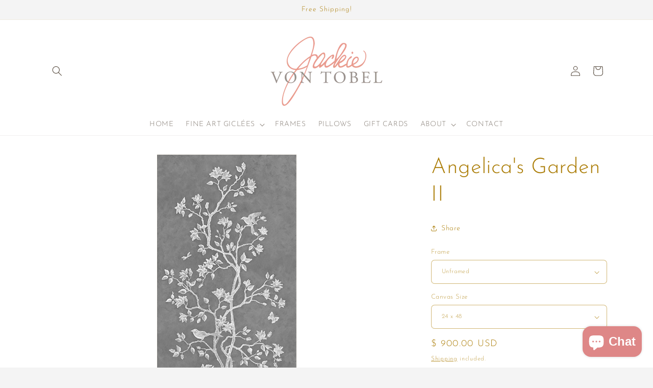

--- FILE ---
content_type: text/html; charset=utf-8
request_url: https://www.jackievontobel.com/products/angelicas-garden-ii
body_size: 37772
content:
<!doctype html>
<html class="js" lang="en">
  <head>
    <meta charset="utf-8">
    <meta http-equiv="X-UA-Compatible" content="IE=edge">
    <meta name="viewport" content="width=device-width,initial-scale=1">
    <meta name="theme-color" content="">
    <link rel="canonical" href="https://www.jackievontobel.com/products/angelicas-garden-ii"><link rel="icon" type="image/png" href="//www.jackievontobel.com/cdn/shop/files/JVT_Logo_-_Favicon.png?crop=center&height=32&v=1743102359&width=32"><link rel="preconnect" href="https://fonts.shopifycdn.com" crossorigin><title>
      Angelica&#39;s Garden II
 &ndash; Jackie Von Tobel </title>

    
      <meta name="description" content="Details Fine Art Giclee Print on 1 1/2&quot; Deep Gallery Quality Canvas with Hand Applied Brush Stroke Finish Description Angelicas Garden II is one of a trio of Chinoiserie inspired scenic panels hand painted in a loose hand and in a monochromatic neutral color scheme perfect for your modern space.  Casual yet sophisticat">
    

    

<meta property="og:site_name" content="Jackie Von Tobel ">
<meta property="og:url" content="https://www.jackievontobel.com/products/angelicas-garden-ii">
<meta property="og:title" content="Angelica&#39;s Garden II">
<meta property="og:type" content="product">
<meta property="og:description" content="Details Fine Art Giclee Print on 1 1/2&quot; Deep Gallery Quality Canvas with Hand Applied Brush Stroke Finish Description Angelicas Garden II is one of a trio of Chinoiserie inspired scenic panels hand painted in a loose hand and in a monochromatic neutral color scheme perfect for your modern space.  Casual yet sophisticat"><meta property="og:image" content="http://www.jackievontobel.com/cdn/shop/products/0036505_52VT0210.jpg?v=1743120224">
  <meta property="og:image:secure_url" content="https://www.jackievontobel.com/cdn/shop/products/0036505_52VT0210.jpg?v=1743120224">
  <meta property="og:image:width" content="400">
  <meta property="og:image:height" content="800"><meta property="og:price:amount" content="900.00">
  <meta property="og:price:currency" content="USD"><meta name="twitter:card" content="summary_large_image">
<meta name="twitter:title" content="Angelica&#39;s Garden II">
<meta name="twitter:description" content="Details Fine Art Giclee Print on 1 1/2&quot; Deep Gallery Quality Canvas with Hand Applied Brush Stroke Finish Description Angelicas Garden II is one of a trio of Chinoiserie inspired scenic panels hand painted in a loose hand and in a monochromatic neutral color scheme perfect for your modern space.  Casual yet sophisticat">


    <script src="//www.jackievontobel.com/cdn/shop/t/36/assets/constants.js?v=132983761750457495441750437352" defer="defer"></script>
    <script src="//www.jackievontobel.com/cdn/shop/t/36/assets/pubsub.js?v=25310214064522200911750437352" defer="defer"></script>
    <script src="//www.jackievontobel.com/cdn/shop/t/36/assets/global.js?v=184345515105158409801750437352" defer="defer"></script>
    <script src="//www.jackievontobel.com/cdn/shop/t/36/assets/details-disclosure.js?v=13653116266235556501750437352" defer="defer"></script>
    <script src="//www.jackievontobel.com/cdn/shop/t/36/assets/details-modal.js?v=25581673532751508451750437352" defer="defer"></script>
    <script src="//www.jackievontobel.com/cdn/shop/t/36/assets/search-form.js?v=133129549252120666541750437352" defer="defer"></script><script src="//www.jackievontobel.com/cdn/shop/t/36/assets/animations.js?v=88693664871331136111750437352" defer="defer"></script><script>window.performance && window.performance.mark && window.performance.mark('shopify.content_for_header.start');</script><meta name="google-site-verification" content="i462-YqMA16gs17DojG5CS00ia8BzPqRPdOtRh7-SCA">
<meta id="shopify-digital-wallet" name="shopify-digital-wallet" content="/6838907/digital_wallets/dialog">
<meta name="shopify-checkout-api-token" content="d649cf0356a0297cbec13ec09b7a8e63">
<meta id="in-context-paypal-metadata" data-shop-id="6838907" data-venmo-supported="false" data-environment="production" data-locale="en_US" data-paypal-v4="true" data-currency="USD">
<link rel="alternate" type="application/json+oembed" href="https://www.jackievontobel.com/products/angelicas-garden-ii.oembed">
<script async="async" src="/checkouts/internal/preloads.js?locale=en-US"></script>
<link rel="preconnect" href="https://shop.app" crossorigin="anonymous">
<script async="async" src="https://shop.app/checkouts/internal/preloads.js?locale=en-US&shop_id=6838907" crossorigin="anonymous"></script>
<script id="shopify-features" type="application/json">{"accessToken":"d649cf0356a0297cbec13ec09b7a8e63","betas":["rich-media-storefront-analytics"],"domain":"www.jackievontobel.com","predictiveSearch":true,"shopId":6838907,"locale":"en"}</script>
<script>var Shopify = Shopify || {};
Shopify.shop = "jackie-von-tobel.myshopify.com";
Shopify.locale = "en";
Shopify.currency = {"active":"USD","rate":"1.0"};
Shopify.country = "US";
Shopify.theme = {"name":"Trade - Update 6\/20\/25","id":151898980594,"schema_name":"Trade","schema_version":"15.3.0","theme_store_id":2699,"role":"main"};
Shopify.theme.handle = "null";
Shopify.theme.style = {"id":null,"handle":null};
Shopify.cdnHost = "www.jackievontobel.com/cdn";
Shopify.routes = Shopify.routes || {};
Shopify.routes.root = "/";</script>
<script type="module">!function(o){(o.Shopify=o.Shopify||{}).modules=!0}(window);</script>
<script>!function(o){function n(){var o=[];function n(){o.push(Array.prototype.slice.apply(arguments))}return n.q=o,n}var t=o.Shopify=o.Shopify||{};t.loadFeatures=n(),t.autoloadFeatures=n()}(window);</script>
<script>
  window.ShopifyPay = window.ShopifyPay || {};
  window.ShopifyPay.apiHost = "shop.app\/pay";
  window.ShopifyPay.redirectState = null;
</script>
<script id="shop-js-analytics" type="application/json">{"pageType":"product"}</script>
<script defer="defer" async type="module" src="//www.jackievontobel.com/cdn/shopifycloud/shop-js/modules/v2/client.init-shop-cart-sync_D0dqhulL.en.esm.js"></script>
<script defer="defer" async type="module" src="//www.jackievontobel.com/cdn/shopifycloud/shop-js/modules/v2/chunk.common_CpVO7qML.esm.js"></script>
<script type="module">
  await import("//www.jackievontobel.com/cdn/shopifycloud/shop-js/modules/v2/client.init-shop-cart-sync_D0dqhulL.en.esm.js");
await import("//www.jackievontobel.com/cdn/shopifycloud/shop-js/modules/v2/chunk.common_CpVO7qML.esm.js");

  window.Shopify.SignInWithShop?.initShopCartSync?.({"fedCMEnabled":true,"windoidEnabled":true});

</script>
<script defer="defer" async type="module" src="//www.jackievontobel.com/cdn/shopifycloud/shop-js/modules/v2/client.payment-terms_BmrqWn8r.en.esm.js"></script>
<script defer="defer" async type="module" src="//www.jackievontobel.com/cdn/shopifycloud/shop-js/modules/v2/chunk.common_CpVO7qML.esm.js"></script>
<script defer="defer" async type="module" src="//www.jackievontobel.com/cdn/shopifycloud/shop-js/modules/v2/chunk.modal_DKF6x0Jh.esm.js"></script>
<script type="module">
  await import("//www.jackievontobel.com/cdn/shopifycloud/shop-js/modules/v2/client.payment-terms_BmrqWn8r.en.esm.js");
await import("//www.jackievontobel.com/cdn/shopifycloud/shop-js/modules/v2/chunk.common_CpVO7qML.esm.js");
await import("//www.jackievontobel.com/cdn/shopifycloud/shop-js/modules/v2/chunk.modal_DKF6x0Jh.esm.js");

  
</script>
<script>
  window.Shopify = window.Shopify || {};
  if (!window.Shopify.featureAssets) window.Shopify.featureAssets = {};
  window.Shopify.featureAssets['shop-js'] = {"shop-cart-sync":["modules/v2/client.shop-cart-sync_D9bwt38V.en.esm.js","modules/v2/chunk.common_CpVO7qML.esm.js"],"init-fed-cm":["modules/v2/client.init-fed-cm_BJ8NPuHe.en.esm.js","modules/v2/chunk.common_CpVO7qML.esm.js"],"init-shop-email-lookup-coordinator":["modules/v2/client.init-shop-email-lookup-coordinator_pVrP2-kG.en.esm.js","modules/v2/chunk.common_CpVO7qML.esm.js"],"shop-cash-offers":["modules/v2/client.shop-cash-offers_CNh7FWN-.en.esm.js","modules/v2/chunk.common_CpVO7qML.esm.js","modules/v2/chunk.modal_DKF6x0Jh.esm.js"],"init-shop-cart-sync":["modules/v2/client.init-shop-cart-sync_D0dqhulL.en.esm.js","modules/v2/chunk.common_CpVO7qML.esm.js"],"init-windoid":["modules/v2/client.init-windoid_DaoAelzT.en.esm.js","modules/v2/chunk.common_CpVO7qML.esm.js"],"shop-toast-manager":["modules/v2/client.shop-toast-manager_1DND8Tac.en.esm.js","modules/v2/chunk.common_CpVO7qML.esm.js"],"pay-button":["modules/v2/client.pay-button_CFeQi1r6.en.esm.js","modules/v2/chunk.common_CpVO7qML.esm.js"],"shop-button":["modules/v2/client.shop-button_Ca94MDdQ.en.esm.js","modules/v2/chunk.common_CpVO7qML.esm.js"],"shop-login-button":["modules/v2/client.shop-login-button_DPYNfp1Z.en.esm.js","modules/v2/chunk.common_CpVO7qML.esm.js","modules/v2/chunk.modal_DKF6x0Jh.esm.js"],"avatar":["modules/v2/client.avatar_BTnouDA3.en.esm.js"],"shop-follow-button":["modules/v2/client.shop-follow-button_BMKh4nJE.en.esm.js","modules/v2/chunk.common_CpVO7qML.esm.js","modules/v2/chunk.modal_DKF6x0Jh.esm.js"],"init-customer-accounts-sign-up":["modules/v2/client.init-customer-accounts-sign-up_CJXi5kRN.en.esm.js","modules/v2/client.shop-login-button_DPYNfp1Z.en.esm.js","modules/v2/chunk.common_CpVO7qML.esm.js","modules/v2/chunk.modal_DKF6x0Jh.esm.js"],"init-shop-for-new-customer-accounts":["modules/v2/client.init-shop-for-new-customer-accounts_BoBxkgWu.en.esm.js","modules/v2/client.shop-login-button_DPYNfp1Z.en.esm.js","modules/v2/chunk.common_CpVO7qML.esm.js","modules/v2/chunk.modal_DKF6x0Jh.esm.js"],"init-customer-accounts":["modules/v2/client.init-customer-accounts_DCuDTzpR.en.esm.js","modules/v2/client.shop-login-button_DPYNfp1Z.en.esm.js","modules/v2/chunk.common_CpVO7qML.esm.js","modules/v2/chunk.modal_DKF6x0Jh.esm.js"],"checkout-modal":["modules/v2/client.checkout-modal_U_3e4VxF.en.esm.js","modules/v2/chunk.common_CpVO7qML.esm.js","modules/v2/chunk.modal_DKF6x0Jh.esm.js"],"lead-capture":["modules/v2/client.lead-capture_DEgn0Z8u.en.esm.js","modules/v2/chunk.common_CpVO7qML.esm.js","modules/v2/chunk.modal_DKF6x0Jh.esm.js"],"shop-login":["modules/v2/client.shop-login_CoM5QKZ_.en.esm.js","modules/v2/chunk.common_CpVO7qML.esm.js","modules/v2/chunk.modal_DKF6x0Jh.esm.js"],"payment-terms":["modules/v2/client.payment-terms_BmrqWn8r.en.esm.js","modules/v2/chunk.common_CpVO7qML.esm.js","modules/v2/chunk.modal_DKF6x0Jh.esm.js"]};
</script>
<script>(function() {
  var isLoaded = false;
  function asyncLoad() {
    if (isLoaded) return;
    isLoaded = true;
    var urls = ["\/\/www.powr.io\/powr.js?powr-token=jackie-von-tobel.myshopify.com\u0026external-type=shopify\u0026shop=jackie-von-tobel.myshopify.com","\/\/d1liekpayvooaz.cloudfront.net\/apps\/customizery\/customizery.js?shop=jackie-von-tobel.myshopify.com","https:\/\/www.improvedcontactform.com\/icf.js?shop=jackie-von-tobel.myshopify.com","\/\/www.powr.io\/powr.js?powr-token=jackie-von-tobel.myshopify.com\u0026external-type=shopify\u0026shop=jackie-von-tobel.myshopify.com","https:\/\/chimpstatic.com\/mcjs-connected\/js\/users\/e1b8337ce720f5828c0c56c11\/45be6dd91ac18e1008f7bdc52.js?shop=jackie-von-tobel.myshopify.com"];
    for (var i = 0; i < urls.length; i++) {
      var s = document.createElement('script');
      s.type = 'text/javascript';
      s.async = true;
      s.src = urls[i];
      var x = document.getElementsByTagName('script')[0];
      x.parentNode.insertBefore(s, x);
    }
  };
  if(window.attachEvent) {
    window.attachEvent('onload', asyncLoad);
  } else {
    window.addEventListener('load', asyncLoad, false);
  }
})();</script>
<script id="__st">var __st={"a":6838907,"offset":-28800,"reqid":"6942490a-6997-41ea-8882-f3dc1ab1bd68-1764900670","pageurl":"www.jackievontobel.com\/products\/angelicas-garden-ii","u":"0815b7979de9","p":"product","rtyp":"product","rid":1663554846775};</script>
<script>window.ShopifyPaypalV4VisibilityTracking = true;</script>
<script id="captcha-bootstrap">!function(){'use strict';const t='contact',e='account',n='new_comment',o=[[t,t],['blogs',n],['comments',n],[t,'customer']],c=[[e,'customer_login'],[e,'guest_login'],[e,'recover_customer_password'],[e,'create_customer']],r=t=>t.map((([t,e])=>`form[action*='/${t}']:not([data-nocaptcha='true']) input[name='form_type'][value='${e}']`)).join(','),a=t=>()=>t?[...document.querySelectorAll(t)].map((t=>t.form)):[];function s(){const t=[...o],e=r(t);return a(e)}const i='password',u='form_key',d=['recaptcha-v3-token','g-recaptcha-response','h-captcha-response',i],f=()=>{try{return window.sessionStorage}catch{return}},m='__shopify_v',_=t=>t.elements[u];function p(t,e,n=!1){try{const o=window.sessionStorage,c=JSON.parse(o.getItem(e)),{data:r}=function(t){const{data:e,action:n}=t;return t[m]||n?{data:e,action:n}:{data:t,action:n}}(c);for(const[e,n]of Object.entries(r))t.elements[e]&&(t.elements[e].value=n);n&&o.removeItem(e)}catch(o){console.error('form repopulation failed',{error:o})}}const l='form_type',E='cptcha';function T(t){t.dataset[E]=!0}const w=window,h=w.document,L='Shopify',v='ce_forms',y='captcha';let A=!1;((t,e)=>{const n=(g='f06e6c50-85a8-45c8-87d0-21a2b65856fe',I='https://cdn.shopify.com/shopifycloud/storefront-forms-hcaptcha/ce_storefront_forms_captcha_hcaptcha.v1.5.2.iife.js',D={infoText:'Protected by hCaptcha',privacyText:'Privacy',termsText:'Terms'},(t,e,n)=>{const o=w[L][v],c=o.bindForm;if(c)return c(t,g,e,D).then(n);var r;o.q.push([[t,g,e,D],n]),r=I,A||(h.body.append(Object.assign(h.createElement('script'),{id:'captcha-provider',async:!0,src:r})),A=!0)});var g,I,D;w[L]=w[L]||{},w[L][v]=w[L][v]||{},w[L][v].q=[],w[L][y]=w[L][y]||{},w[L][y].protect=function(t,e){n(t,void 0,e),T(t)},Object.freeze(w[L][y]),function(t,e,n,w,h,L){const[v,y,A,g]=function(t,e,n){const i=e?o:[],u=t?c:[],d=[...i,...u],f=r(d),m=r(i),_=r(d.filter((([t,e])=>n.includes(e))));return[a(f),a(m),a(_),s()]}(w,h,L),I=t=>{const e=t.target;return e instanceof HTMLFormElement?e:e&&e.form},D=t=>v().includes(t);t.addEventListener('submit',(t=>{const e=I(t);if(!e)return;const n=D(e)&&!e.dataset.hcaptchaBound&&!e.dataset.recaptchaBound,o=_(e),c=g().includes(e)&&(!o||!o.value);(n||c)&&t.preventDefault(),c&&!n&&(function(t){try{if(!f())return;!function(t){const e=f();if(!e)return;const n=_(t);if(!n)return;const o=n.value;o&&e.removeItem(o)}(t);const e=Array.from(Array(32),(()=>Math.random().toString(36)[2])).join('');!function(t,e){_(t)||t.append(Object.assign(document.createElement('input'),{type:'hidden',name:u})),t.elements[u].value=e}(t,e),function(t,e){const n=f();if(!n)return;const o=[...t.querySelectorAll(`input[type='${i}']`)].map((({name:t})=>t)),c=[...d,...o],r={};for(const[a,s]of new FormData(t).entries())c.includes(a)||(r[a]=s);n.setItem(e,JSON.stringify({[m]:1,action:t.action,data:r}))}(t,e)}catch(e){console.error('failed to persist form',e)}}(e),e.submit())}));const S=(t,e)=>{t&&!t.dataset[E]&&(n(t,e.some((e=>e===t))),T(t))};for(const o of['focusin','change'])t.addEventListener(o,(t=>{const e=I(t);D(e)&&S(e,y())}));const B=e.get('form_key'),M=e.get(l),P=B&&M;t.addEventListener('DOMContentLoaded',(()=>{const t=y();if(P)for(const e of t)e.elements[l].value===M&&p(e,B);[...new Set([...A(),...v().filter((t=>'true'===t.dataset.shopifyCaptcha))])].forEach((e=>S(e,t)))}))}(h,new URLSearchParams(w.location.search),n,t,e,['guest_login'])})(!0,!0)}();</script>
<script integrity="sha256-52AcMU7V7pcBOXWImdc/TAGTFKeNjmkeM1Pvks/DTgc=" data-source-attribution="shopify.loadfeatures" defer="defer" src="//www.jackievontobel.com/cdn/shopifycloud/storefront/assets/storefront/load_feature-81c60534.js" crossorigin="anonymous"></script>
<script crossorigin="anonymous" defer="defer" src="//www.jackievontobel.com/cdn/shopifycloud/storefront/assets/shopify_pay/storefront-65b4c6d7.js?v=20250812"></script>
<script data-source-attribution="shopify.dynamic_checkout.dynamic.init">var Shopify=Shopify||{};Shopify.PaymentButton=Shopify.PaymentButton||{isStorefrontPortableWallets:!0,init:function(){window.Shopify.PaymentButton.init=function(){};var t=document.createElement("script");t.src="https://www.jackievontobel.com/cdn/shopifycloud/portable-wallets/latest/portable-wallets.en.js",t.type="module",document.head.appendChild(t)}};
</script>
<script data-source-attribution="shopify.dynamic_checkout.buyer_consent">
  function portableWalletsHideBuyerConsent(e){var t=document.getElementById("shopify-buyer-consent"),n=document.getElementById("shopify-subscription-policy-button");t&&n&&(t.classList.add("hidden"),t.setAttribute("aria-hidden","true"),n.removeEventListener("click",e))}function portableWalletsShowBuyerConsent(e){var t=document.getElementById("shopify-buyer-consent"),n=document.getElementById("shopify-subscription-policy-button");t&&n&&(t.classList.remove("hidden"),t.removeAttribute("aria-hidden"),n.addEventListener("click",e))}window.Shopify?.PaymentButton&&(window.Shopify.PaymentButton.hideBuyerConsent=portableWalletsHideBuyerConsent,window.Shopify.PaymentButton.showBuyerConsent=portableWalletsShowBuyerConsent);
</script>
<script data-source-attribution="shopify.dynamic_checkout.cart.bootstrap">document.addEventListener("DOMContentLoaded",(function(){function t(){return document.querySelector("shopify-accelerated-checkout-cart, shopify-accelerated-checkout")}if(t())Shopify.PaymentButton.init();else{new MutationObserver((function(e,n){t()&&(Shopify.PaymentButton.init(),n.disconnect())})).observe(document.body,{childList:!0,subtree:!0})}}));
</script>
<link id="shopify-accelerated-checkout-styles" rel="stylesheet" media="screen" href="https://www.jackievontobel.com/cdn/shopifycloud/portable-wallets/latest/accelerated-checkout-backwards-compat.css" crossorigin="anonymous">
<style id="shopify-accelerated-checkout-cart">
        #shopify-buyer-consent {
  margin-top: 1em;
  display: inline-block;
  width: 100%;
}

#shopify-buyer-consent.hidden {
  display: none;
}

#shopify-subscription-policy-button {
  background: none;
  border: none;
  padding: 0;
  text-decoration: underline;
  font-size: inherit;
  cursor: pointer;
}

#shopify-subscription-policy-button::before {
  box-shadow: none;
}

      </style>
<script id="sections-script" data-sections="header" defer="defer" src="//www.jackievontobel.com/cdn/shop/t/36/compiled_assets/scripts.js?1340"></script>
<script>window.performance && window.performance.mark && window.performance.mark('shopify.content_for_header.end');</script>


    <style data-shopify>
      @font-face {
  font-family: "Josefin Sans";
  font-weight: 300;
  font-style: normal;
  font-display: swap;
  src: url("//www.jackievontobel.com/cdn/fonts/josefin_sans/josefinsans_n3.374d5f789b55dc43ab676daa4d4b2e3218eb6d25.woff2") format("woff2"),
       url("//www.jackievontobel.com/cdn/fonts/josefin_sans/josefinsans_n3.96e999b56a2455ae25366c2fa92b6bd8280af01a.woff") format("woff");
}

      @font-face {
  font-family: "Josefin Sans";
  font-weight: 700;
  font-style: normal;
  font-display: swap;
  src: url("//www.jackievontobel.com/cdn/fonts/josefin_sans/josefinsans_n7.4edc746dce14b53e39df223fba72d5f37c3d525d.woff2") format("woff2"),
       url("//www.jackievontobel.com/cdn/fonts/josefin_sans/josefinsans_n7.051568b12ab464ee8f0241094cdd7a1c80fbd08d.woff") format("woff");
}

      @font-face {
  font-family: "Josefin Sans";
  font-weight: 300;
  font-style: italic;
  font-display: swap;
  src: url("//www.jackievontobel.com/cdn/fonts/josefin_sans/josefinsans_i3.fa135db3a1aedba72fa0faddcfc63015a658db80.woff2") format("woff2"),
       url("//www.jackievontobel.com/cdn/fonts/josefin_sans/josefinsans_i3.7b6eb36e9626277bd8a95b07388a9e1123f85281.woff") format("woff");
}

      @font-face {
  font-family: "Josefin Sans";
  font-weight: 700;
  font-style: italic;
  font-display: swap;
  src: url("//www.jackievontobel.com/cdn/fonts/josefin_sans/josefinsans_i7.733dd5c50cdd7b706d9ec731b4016d1edd55db5e.woff2") format("woff2"),
       url("//www.jackievontobel.com/cdn/fonts/josefin_sans/josefinsans_i7.094ef86ca8f6eafea52b87b4f09feefb278e539d.woff") format("woff");
}

      @font-face {
  font-family: "Josefin Sans";
  font-weight: 300;
  font-style: normal;
  font-display: swap;
  src: url("//www.jackievontobel.com/cdn/fonts/josefin_sans/josefinsans_n3.374d5f789b55dc43ab676daa4d4b2e3218eb6d25.woff2") format("woff2"),
       url("//www.jackievontobel.com/cdn/fonts/josefin_sans/josefinsans_n3.96e999b56a2455ae25366c2fa92b6bd8280af01a.woff") format("woff");
}


      
        :root,
        .color-scheme-1 {
          --color-background: 244,244,244;
        
          --gradient-background: #f4f4f4;
        

        

        --color-foreground: 171,125,7;
        --color-background-contrast: 180,180,180;
        --color-shadow: 0,17,40;
        --color-button: 183,172,162;
        --color-button-text: 38,38,38;
        --color-secondary-button: 244,244,244;
        --color-secondary-button-text: 0,17,40;
        --color-link: 0,17,40;
        --color-badge-foreground: 171,125,7;
        --color-badge-background: 244,244,244;
        --color-badge-border: 171,125,7;
        --payment-terms-background-color: rgb(244 244 244);
      }
      
        
        .color-scheme-2 {
          --color-background: 255,255,255;
        
          --gradient-background: #ffffff;
        

        

        --color-foreground: 222,135,135;
        --color-background-contrast: 191,191,191;
        --color-shadow: 171,125,7;
        --color-button: 121,112,104;
        --color-button-text: 255,255,255;
        --color-secondary-button: 255,255,255;
        --color-secondary-button-text: 121,117,114;
        --color-link: 121,117,114;
        --color-badge-foreground: 222,135,135;
        --color-badge-background: 255,255,255;
        --color-badge-border: 222,135,135;
        --payment-terms-background-color: rgb(255 255 255);
      }
      
        
        .color-scheme-3 {
          --color-background: 250,250,250;
        
          --gradient-background: #fafafa;
        

        

        --color-foreground: 38,38,38;
        --color-background-contrast: 186,186,186;
        --color-shadow: 0,17,40;
        --color-button: 253,253,253;
        --color-button-text: 38,38,38;
        --color-secondary-button: 250,250,250;
        --color-secondary-button-text: 84,72,60;
        --color-link: 84,72,60;
        --color-badge-foreground: 38,38,38;
        --color-badge-background: 250,250,250;
        --color-badge-border: 38,38,38;
        --payment-terms-background-color: rgb(250 250 250);
      }
      
        
        .color-scheme-4 {
          --color-background: 28,34,40;
        
          --gradient-background: #1c2228;
        

        

        --color-foreground: 255,255,255;
        --color-background-contrast: 39,47,55;
        --color-shadow: 0,17,40;
        --color-button: 255,255,255;
        --color-button-text: 0,17,40;
        --color-secondary-button: 28,34,40;
        --color-secondary-button-text: 255,255,255;
        --color-link: 255,255,255;
        --color-badge-foreground: 255,255,255;
        --color-badge-background: 28,34,40;
        --color-badge-border: 255,255,255;
        --payment-terms-background-color: rgb(28 34 40);
      }
      
        
        .color-scheme-5 {
          --color-background: 255,255,255;
        
          --gradient-background: #ffffff;
        

        

        --color-foreground: 171,125,7;
        --color-background-contrast: 191,191,191;
        --color-shadow: 0,17,40;
        --color-button: 222,135,135;
        --color-button-text: 38,38,38;
        --color-secondary-button: 255,255,255;
        --color-secondary-button-text: 171,125,7;
        --color-link: 171,125,7;
        --color-badge-foreground: 171,125,7;
        --color-badge-background: 255,255,255;
        --color-badge-border: 171,125,7;
        --payment-terms-background-color: rgb(255 255 255);
      }
      
        
        .color-scheme-e2df90e8-f987-43e9-a6c9-128dad80df34 {
          --color-background: 244,244,244;
        
          --gradient-background: #f4f4f4;
        

        

        --color-foreground: 171,125,7;
        --color-background-contrast: 180,180,180;
        --color-shadow: 0,17,40;
        --color-button: 183,172,162;
        --color-button-text: 38,38,38;
        --color-secondary-button: 244,244,244;
        --color-secondary-button-text: 222,135,135;
        --color-link: 222,135,135;
        --color-badge-foreground: 171,125,7;
        --color-badge-background: 244,244,244;
        --color-badge-border: 171,125,7;
        --payment-terms-background-color: rgb(244 244 244);
      }
      
        
        .color-scheme-6f6d7d9c-89d3-45ad-8c31-72628c87f1d5 {
          --color-background: 253,253,253;
        
          --gradient-background: #fdfdfd;
        

        

        --color-foreground: 222,135,135;
        --color-background-contrast: 189,189,189;
        --color-shadow: 0,17,40;
        --color-button: 183,172,162;
        --color-button-text: 38,38,38;
        --color-secondary-button: 253,253,253;
        --color-secondary-button-text: 0,17,40;
        --color-link: 0,17,40;
        --color-badge-foreground: 222,135,135;
        --color-badge-background: 253,253,253;
        --color-badge-border: 222,135,135;
        --payment-terms-background-color: rgb(253 253 253);
      }
      
        
        .color-scheme-ea2c79ee-032f-493a-8069-af1e62de7074 {
          --color-background: 244,244,244;
        
          --gradient-background: #f4f4f4;
        

        

        --color-foreground: 222,135,135;
        --color-background-contrast: 180,180,180;
        --color-shadow: 222,135,135;
        --color-button: 171,125,7;
        --color-button-text: 255,255,255;
        --color-secondary-button: 244,244,244;
        --color-secondary-button-text: 0,17,40;
        --color-link: 0,17,40;
        --color-badge-foreground: 222,135,135;
        --color-badge-background: 244,244,244;
        --color-badge-border: 222,135,135;
        --payment-terms-background-color: rgb(244 244 244);
      }
      
        
        .color-scheme-414dda44-dff1-461e-bfb5-86c2cb5081b0 {
          --color-background: 255,255,255;
        
          --gradient-background: #ffffff;
        

        

        --color-foreground: 84,72,60;
        --color-background-contrast: 191,191,191;
        --color-shadow: 222,135,135;
        --color-button: 183,172,162;
        --color-button-text: 38,38,38;
        --color-secondary-button: 255,255,255;
        --color-secondary-button-text: 171,125,7;
        --color-link: 171,125,7;
        --color-badge-foreground: 84,72,60;
        --color-badge-background: 255,255,255;
        --color-badge-border: 84,72,60;
        --payment-terms-background-color: rgb(255 255 255);
      }
      

      body, .color-scheme-1, .color-scheme-2, .color-scheme-3, .color-scheme-4, .color-scheme-5, .color-scheme-e2df90e8-f987-43e9-a6c9-128dad80df34, .color-scheme-6f6d7d9c-89d3-45ad-8c31-72628c87f1d5, .color-scheme-ea2c79ee-032f-493a-8069-af1e62de7074, .color-scheme-414dda44-dff1-461e-bfb5-86c2cb5081b0 {
        color: rgba(var(--color-foreground), 0.75);
        background-color: rgb(var(--color-background));
      }

      :root {
        --font-body-family: "Josefin Sans", sans-serif;
        --font-body-style: normal;
        --font-body-weight: 300;
        --font-body-weight-bold: 600;

        --font-heading-family: "Josefin Sans", sans-serif;
        --font-heading-style: normal;
        --font-heading-weight: 300;

        --font-body-scale: 1.0;
        --font-heading-scale: 1.05;

        --media-padding: px;
        --media-border-opacity: 0.05;
        --media-border-width: 1px;
        --media-radius: 0px;
        --media-shadow-opacity: 0.0;
        --media-shadow-horizontal-offset: 0px;
        --media-shadow-vertical-offset: 4px;
        --media-shadow-blur-radius: 5px;
        --media-shadow-visible: 0;

        --page-width: 120rem;
        --page-width-margin: 0rem;

        --product-card-image-padding: 1.2rem;
        --product-card-corner-radius: 0.8rem;
        --product-card-text-alignment: center;
        --product-card-border-width: 0.0rem;
        --product-card-border-opacity: 0.1;
        --product-card-shadow-opacity: 0.0;
        --product-card-shadow-visible: 0;
        --product-card-shadow-horizontal-offset: 0.0rem;
        --product-card-shadow-vertical-offset: 0.4rem;
        --product-card-shadow-blur-radius: 0.5rem;

        --collection-card-image-padding: 0.0rem;
        --collection-card-corner-radius: 0.0rem;
        --collection-card-text-alignment: center;
        --collection-card-border-width: 0.0rem;
        --collection-card-border-opacity: 0.1;
        --collection-card-shadow-opacity: 0.0;
        --collection-card-shadow-visible: 0;
        --collection-card-shadow-horizontal-offset: 0.0rem;
        --collection-card-shadow-vertical-offset: 0.4rem;
        --collection-card-shadow-blur-radius: 0.5rem;

        --blog-card-image-padding: 0.0rem;
        --blog-card-corner-radius: 0.8rem;
        --blog-card-text-alignment: left;
        --blog-card-border-width: 0.0rem;
        --blog-card-border-opacity: 0.1;
        --blog-card-shadow-opacity: 0.0;
        --blog-card-shadow-visible: 0;
        --blog-card-shadow-horizontal-offset: 0.0rem;
        --blog-card-shadow-vertical-offset: 0.4rem;
        --blog-card-shadow-blur-radius: 0.5rem;

        --badge-corner-radius: 4.0rem;

        --popup-border-width: 1px;
        --popup-border-opacity: 0.1;
        --popup-corner-radius: 8px;
        --popup-shadow-opacity: 0.05;
        --popup-shadow-horizontal-offset: 0px;
        --popup-shadow-vertical-offset: 4px;
        --popup-shadow-blur-radius: 5px;

        --drawer-border-width: 1px;
        --drawer-border-opacity: 0.1;
        --drawer-shadow-opacity: 0.0;
        --drawer-shadow-horizontal-offset: 0px;
        --drawer-shadow-vertical-offset: 4px;
        --drawer-shadow-blur-radius: 5px;

        --spacing-sections-desktop: 0px;
        --spacing-sections-mobile: 0px;

        --grid-desktop-vertical-spacing: 12px;
        --grid-desktop-horizontal-spacing: 12px;
        --grid-mobile-vertical-spacing: 6px;
        --grid-mobile-horizontal-spacing: 6px;

        --text-boxes-border-opacity: 0.1;
        --text-boxes-border-width: 0px;
        --text-boxes-radius: 8px;
        --text-boxes-shadow-opacity: 0.0;
        --text-boxes-shadow-visible: 0;
        --text-boxes-shadow-horizontal-offset: 0px;
        --text-boxes-shadow-vertical-offset: 4px;
        --text-boxes-shadow-blur-radius: 5px;

        --buttons-radius: 6px;
        --buttons-radius-outset: 7px;
        --buttons-border-width: 1px;
        --buttons-border-opacity: 1.0;
        --buttons-shadow-opacity: 0.0;
        --buttons-shadow-visible: 0;
        --buttons-shadow-horizontal-offset: 0px;
        --buttons-shadow-vertical-offset: 4px;
        --buttons-shadow-blur-radius: 5px;
        --buttons-border-offset: 0.3px;

        --inputs-radius: 6px;
        --inputs-border-width: 1px;
        --inputs-border-opacity: 0.55;
        --inputs-shadow-opacity: 0.0;
        --inputs-shadow-horizontal-offset: 0px;
        --inputs-margin-offset: 0px;
        --inputs-shadow-vertical-offset: 4px;
        --inputs-shadow-blur-radius: 5px;
        --inputs-radius-outset: 7px;

        --variant-pills-radius: 40px;
        --variant-pills-border-width: 1px;
        --variant-pills-border-opacity: 0.55;
        --variant-pills-shadow-opacity: 0.0;
        --variant-pills-shadow-horizontal-offset: 0px;
        --variant-pills-shadow-vertical-offset: 4px;
        --variant-pills-shadow-blur-radius: 5px;
      }

      *,
      *::before,
      *::after {
        box-sizing: inherit;
      }

      html {
        box-sizing: border-box;
        font-size: calc(var(--font-body-scale) * 62.5%);
        height: 100%;
      }

      body {
        display: grid;
        grid-template-rows: auto auto 1fr auto;
        grid-template-columns: 100%;
        min-height: 100%;
        margin: 0;
        font-size: 1.5rem;
        letter-spacing: 0.06rem;
        line-height: calc(1 + 0.8 / var(--font-body-scale));
        font-family: var(--font-body-family);
        font-style: var(--font-body-style);
        font-weight: var(--font-body-weight);
      }

      @media screen and (min-width: 750px) {
        body {
          font-size: 1.6rem;
        }
      }
    </style>

    <link href="//www.jackievontobel.com/cdn/shop/t/36/assets/base.css?v=159841507637079171801750437352" rel="stylesheet" type="text/css" media="all" />
    <link rel="stylesheet" href="//www.jackievontobel.com/cdn/shop/t/36/assets/component-cart-items.css?v=123238115697927560811750437352" media="print" onload="this.media='all'">
      <link rel="preload" as="font" href="//www.jackievontobel.com/cdn/fonts/josefin_sans/josefinsans_n3.374d5f789b55dc43ab676daa4d4b2e3218eb6d25.woff2" type="font/woff2" crossorigin>
      

      <link rel="preload" as="font" href="//www.jackievontobel.com/cdn/fonts/josefin_sans/josefinsans_n3.374d5f789b55dc43ab676daa4d4b2e3218eb6d25.woff2" type="font/woff2" crossorigin>
      
<link
        rel="stylesheet"
        href="//www.jackievontobel.com/cdn/shop/t/36/assets/component-predictive-search.css?v=118923337488134913561750437352"
        media="print"
        onload="this.media='all'"
      ><script>
      if (Shopify.designMode) {
        document.documentElement.classList.add('shopify-design-mode');
      }
    </script>
  <script src="https://cdn.shopify.com/extensions/0199c80f-3fc5-769c-9434-a45d5b4e95b5/theme-app-extension-prod-28/assets/easytabs.min.js" type="text/javascript" defer="defer"></script>
<script src="https://cdn.shopify.com/extensions/019ae68d-c8eb-7968-a6cf-b456fa57042f/terms-relentless-124/assets/terms.js" type="text/javascript" defer="defer"></script>
<link href="https://cdn.shopify.com/extensions/019ae68d-c8eb-7968-a6cf-b456fa57042f/terms-relentless-124/assets/style.min.css" rel="stylesheet" type="text/css" media="all">
<script src="https://cdn.shopify.com/extensions/7bc9bb47-adfa-4267-963e-cadee5096caf/inbox-1252/assets/inbox-chat-loader.js" type="text/javascript" defer="defer"></script>
<link href="https://monorail-edge.shopifysvc.com" rel="dns-prefetch">
<script>(function(){if ("sendBeacon" in navigator && "performance" in window) {try {var session_token_from_headers = performance.getEntriesByType('navigation')[0].serverTiming.find(x => x.name == '_s').description;} catch {var session_token_from_headers = undefined;}var session_cookie_matches = document.cookie.match(/_shopify_s=([^;]*)/);var session_token_from_cookie = session_cookie_matches && session_cookie_matches.length === 2 ? session_cookie_matches[1] : "";var session_token = session_token_from_headers || session_token_from_cookie || "";function handle_abandonment_event(e) {var entries = performance.getEntries().filter(function(entry) {return /monorail-edge.shopifysvc.com/.test(entry.name);});if (!window.abandonment_tracked && entries.length === 0) {window.abandonment_tracked = true;var currentMs = Date.now();var navigation_start = performance.timing.navigationStart;var payload = {shop_id: 6838907,url: window.location.href,navigation_start,duration: currentMs - navigation_start,session_token,page_type: "product"};window.navigator.sendBeacon("https://monorail-edge.shopifysvc.com/v1/produce", JSON.stringify({schema_id: "online_store_buyer_site_abandonment/1.1",payload: payload,metadata: {event_created_at_ms: currentMs,event_sent_at_ms: currentMs}}));}}window.addEventListener('pagehide', handle_abandonment_event);}}());</script>
<script id="web-pixels-manager-setup">(function e(e,d,r,n,o){if(void 0===o&&(o={}),!Boolean(null===(a=null===(i=window.Shopify)||void 0===i?void 0:i.analytics)||void 0===a?void 0:a.replayQueue)){var i,a;window.Shopify=window.Shopify||{};var t=window.Shopify;t.analytics=t.analytics||{};var s=t.analytics;s.replayQueue=[],s.publish=function(e,d,r){return s.replayQueue.push([e,d,r]),!0};try{self.performance.mark("wpm:start")}catch(e){}var l=function(){var e={modern:/Edge?\/(1{2}[4-9]|1[2-9]\d|[2-9]\d{2}|\d{4,})\.\d+(\.\d+|)|Firefox\/(1{2}[4-9]|1[2-9]\d|[2-9]\d{2}|\d{4,})\.\d+(\.\d+|)|Chrom(ium|e)\/(9{2}|\d{3,})\.\d+(\.\d+|)|(Maci|X1{2}).+ Version\/(15\.\d+|(1[6-9]|[2-9]\d|\d{3,})\.\d+)([,.]\d+|)( \(\w+\)|)( Mobile\/\w+|) Safari\/|Chrome.+OPR\/(9{2}|\d{3,})\.\d+\.\d+|(CPU[ +]OS|iPhone[ +]OS|CPU[ +]iPhone|CPU IPhone OS|CPU iPad OS)[ +]+(15[._]\d+|(1[6-9]|[2-9]\d|\d{3,})[._]\d+)([._]\d+|)|Android:?[ /-](13[3-9]|1[4-9]\d|[2-9]\d{2}|\d{4,})(\.\d+|)(\.\d+|)|Android.+Firefox\/(13[5-9]|1[4-9]\d|[2-9]\d{2}|\d{4,})\.\d+(\.\d+|)|Android.+Chrom(ium|e)\/(13[3-9]|1[4-9]\d|[2-9]\d{2}|\d{4,})\.\d+(\.\d+|)|SamsungBrowser\/([2-9]\d|\d{3,})\.\d+/,legacy:/Edge?\/(1[6-9]|[2-9]\d|\d{3,})\.\d+(\.\d+|)|Firefox\/(5[4-9]|[6-9]\d|\d{3,})\.\d+(\.\d+|)|Chrom(ium|e)\/(5[1-9]|[6-9]\d|\d{3,})\.\d+(\.\d+|)([\d.]+$|.*Safari\/(?![\d.]+ Edge\/[\d.]+$))|(Maci|X1{2}).+ Version\/(10\.\d+|(1[1-9]|[2-9]\d|\d{3,})\.\d+)([,.]\d+|)( \(\w+\)|)( Mobile\/\w+|) Safari\/|Chrome.+OPR\/(3[89]|[4-9]\d|\d{3,})\.\d+\.\d+|(CPU[ +]OS|iPhone[ +]OS|CPU[ +]iPhone|CPU IPhone OS|CPU iPad OS)[ +]+(10[._]\d+|(1[1-9]|[2-9]\d|\d{3,})[._]\d+)([._]\d+|)|Android:?[ /-](13[3-9]|1[4-9]\d|[2-9]\d{2}|\d{4,})(\.\d+|)(\.\d+|)|Mobile Safari.+OPR\/([89]\d|\d{3,})\.\d+\.\d+|Android.+Firefox\/(13[5-9]|1[4-9]\d|[2-9]\d{2}|\d{4,})\.\d+(\.\d+|)|Android.+Chrom(ium|e)\/(13[3-9]|1[4-9]\d|[2-9]\d{2}|\d{4,})\.\d+(\.\d+|)|Android.+(UC? ?Browser|UCWEB|U3)[ /]?(15\.([5-9]|\d{2,})|(1[6-9]|[2-9]\d|\d{3,})\.\d+)\.\d+|SamsungBrowser\/(5\.\d+|([6-9]|\d{2,})\.\d+)|Android.+MQ{2}Browser\/(14(\.(9|\d{2,})|)|(1[5-9]|[2-9]\d|\d{3,})(\.\d+|))(\.\d+|)|K[Aa][Ii]OS\/(3\.\d+|([4-9]|\d{2,})\.\d+)(\.\d+|)/},d=e.modern,r=e.legacy,n=navigator.userAgent;return n.match(d)?"modern":n.match(r)?"legacy":"unknown"}(),u="modern"===l?"modern":"legacy",c=(null!=n?n:{modern:"",legacy:""})[u],f=function(e){return[e.baseUrl,"/wpm","/b",e.hashVersion,"modern"===e.buildTarget?"m":"l",".js"].join("")}({baseUrl:d,hashVersion:r,buildTarget:u}),m=function(e){var d=e.version,r=e.bundleTarget,n=e.surface,o=e.pageUrl,i=e.monorailEndpoint;return{emit:function(e){var a=e.status,t=e.errorMsg,s=(new Date).getTime(),l=JSON.stringify({metadata:{event_sent_at_ms:s},events:[{schema_id:"web_pixels_manager_load/3.1",payload:{version:d,bundle_target:r,page_url:o,status:a,surface:n,error_msg:t},metadata:{event_created_at_ms:s}}]});if(!i)return console&&console.warn&&console.warn("[Web Pixels Manager] No Monorail endpoint provided, skipping logging."),!1;try{return self.navigator.sendBeacon.bind(self.navigator)(i,l)}catch(e){}var u=new XMLHttpRequest;try{return u.open("POST",i,!0),u.setRequestHeader("Content-Type","text/plain"),u.send(l),!0}catch(e){return console&&console.warn&&console.warn("[Web Pixels Manager] Got an unhandled error while logging to Monorail."),!1}}}}({version:r,bundleTarget:l,surface:e.surface,pageUrl:self.location.href,monorailEndpoint:e.monorailEndpoint});try{o.browserTarget=l,function(e){var d=e.src,r=e.async,n=void 0===r||r,o=e.onload,i=e.onerror,a=e.sri,t=e.scriptDataAttributes,s=void 0===t?{}:t,l=document.createElement("script"),u=document.querySelector("head"),c=document.querySelector("body");if(l.async=n,l.src=d,a&&(l.integrity=a,l.crossOrigin="anonymous"),s)for(var f in s)if(Object.prototype.hasOwnProperty.call(s,f))try{l.dataset[f]=s[f]}catch(e){}if(o&&l.addEventListener("load",o),i&&l.addEventListener("error",i),u)u.appendChild(l);else{if(!c)throw new Error("Did not find a head or body element to append the script");c.appendChild(l)}}({src:f,async:!0,onload:function(){if(!function(){var e,d;return Boolean(null===(d=null===(e=window.Shopify)||void 0===e?void 0:e.analytics)||void 0===d?void 0:d.initialized)}()){var d=window.webPixelsManager.init(e)||void 0;if(d){var r=window.Shopify.analytics;r.replayQueue.forEach((function(e){var r=e[0],n=e[1],o=e[2];d.publishCustomEvent(r,n,o)})),r.replayQueue=[],r.publish=d.publishCustomEvent,r.visitor=d.visitor,r.initialized=!0}}},onerror:function(){return m.emit({status:"failed",errorMsg:"".concat(f," has failed to load")})},sri:function(e){var d=/^sha384-[A-Za-z0-9+/=]+$/;return"string"==typeof e&&d.test(e)}(c)?c:"",scriptDataAttributes:o}),m.emit({status:"loading"})}catch(e){m.emit({status:"failed",errorMsg:(null==e?void 0:e.message)||"Unknown error"})}}})({shopId: 6838907,storefrontBaseUrl: "https://www.jackievontobel.com",extensionsBaseUrl: "https://extensions.shopifycdn.com/cdn/shopifycloud/web-pixels-manager",monorailEndpoint: "https://monorail-edge.shopifysvc.com/unstable/produce_batch",surface: "storefront-renderer",enabledBetaFlags: ["2dca8a86"],webPixelsConfigList: [{"id":"525107442","configuration":"{\"config\":\"{\\\"google_tag_ids\\\":[\\\"AW-11207088770\\\",\\\"GT-W6JT9NX\\\"],\\\"target_country\\\":\\\"US\\\",\\\"gtag_events\\\":[{\\\"type\\\":\\\"begin_checkout\\\",\\\"action_label\\\":\\\"AW-11207088770\\\/IJJ2CKCdr8IaEIK1-t8p\\\"},{\\\"type\\\":\\\"search\\\",\\\"action_label\\\":\\\"AW-11207088770\\\/1gH-CKKor8IaEIK1-t8p\\\"},{\\\"type\\\":\\\"view_item\\\",\\\"action_label\\\":[\\\"AW-11207088770\\\/EbC9CJ-or8IaEIK1-t8p\\\",\\\"MC-K8F8E0SEFZ\\\"]},{\\\"type\\\":\\\"purchase\\\",\\\"action_label\\\":[\\\"AW-11207088770\\\/NOLeCJ2dr8IaEIK1-t8p\\\",\\\"MC-K8F8E0SEFZ\\\"]},{\\\"type\\\":\\\"page_view\\\",\\\"action_label\\\":[\\\"AW-11207088770\\\/XhB1CKadr8IaEIK1-t8p\\\",\\\"MC-K8F8E0SEFZ\\\"]},{\\\"type\\\":\\\"add_payment_info\\\",\\\"action_label\\\":\\\"AW-11207088770\\\/StcZCKWor8IaEIK1-t8p\\\"},{\\\"type\\\":\\\"add_to_cart\\\",\\\"action_label\\\":\\\"AW-11207088770\\\/8ip6CKOdr8IaEIK1-t8p\\\"}],\\\"enable_monitoring_mode\\\":false}\"}","eventPayloadVersion":"v1","runtimeContext":"OPEN","scriptVersion":"b2a88bafab3e21179ed38636efcd8a93","type":"APP","apiClientId":1780363,"privacyPurposes":[],"dataSharingAdjustments":{"protectedCustomerApprovalScopes":["read_customer_address","read_customer_email","read_customer_name","read_customer_personal_data","read_customer_phone"]}},{"id":"60063986","configuration":"{\"tagID\":\"2614408707943\"}","eventPayloadVersion":"v1","runtimeContext":"STRICT","scriptVersion":"18031546ee651571ed29edbe71a3550b","type":"APP","apiClientId":3009811,"privacyPurposes":["ANALYTICS","MARKETING","SALE_OF_DATA"],"dataSharingAdjustments":{"protectedCustomerApprovalScopes":["read_customer_address","read_customer_email","read_customer_name","read_customer_personal_data","read_customer_phone"]}},{"id":"shopify-app-pixel","configuration":"{}","eventPayloadVersion":"v1","runtimeContext":"STRICT","scriptVersion":"0450","apiClientId":"shopify-pixel","type":"APP","privacyPurposes":["ANALYTICS","MARKETING"]},{"id":"shopify-custom-pixel","eventPayloadVersion":"v1","runtimeContext":"LAX","scriptVersion":"0450","apiClientId":"shopify-pixel","type":"CUSTOM","privacyPurposes":["ANALYTICS","MARKETING"]}],isMerchantRequest: false,initData: {"shop":{"name":"Jackie Von Tobel ","paymentSettings":{"currencyCode":"USD"},"myshopifyDomain":"jackie-von-tobel.myshopify.com","countryCode":"US","storefrontUrl":"https:\/\/www.jackievontobel.com"},"customer":null,"cart":null,"checkout":null,"productVariants":[{"price":{"amount":900.0,"currencyCode":"USD"},"product":{"title":"Angelica's Garden II","vendor":"Jackie Von Tobel","id":"1663554846775","untranslatedTitle":"Angelica's Garden II","url":"\/products\/angelicas-garden-ii","type":"Fine Art Giclees"},"id":"42332429975794","image":{"src":"\/\/www.jackievontobel.com\/cdn\/shop\/products\/0036505_52VT0210.jpg?v=1743120224"},"sku":"52VT0210-A","title":"Unframed \/ 24 x 48","untranslatedTitle":"Unframed \/ 24 x 48"},{"price":{"amount":1010.0,"currencyCode":"USD"},"product":{"title":"Angelica's Garden II","vendor":"Jackie Von Tobel","id":"1663554846775","untranslatedTitle":"Angelica's Garden II","url":"\/products\/angelicas-garden-ii","type":"Fine Art Giclees"},"id":"42332430008562","image":{"src":"\/\/www.jackievontobel.com\/cdn\/shop\/products\/image_76792b42-5379-49f4-a5aa-e4bd8a0d6eec.jpg?v=1748798455"},"sku":"52VT0210-A-1607","title":"Poly Gold Float \/ 24 x 48","untranslatedTitle":"Poly Gold Float \/ 24 x 48"},{"price":{"amount":1010.0,"currencyCode":"USD"},"product":{"title":"Angelica's Garden II","vendor":"Jackie Von Tobel","id":"1663554846775","untranslatedTitle":"Angelica's Garden II","url":"\/products\/angelicas-garden-ii","type":"Fine Art Giclees"},"id":"42332430041330","image":{"src":"\/\/www.jackievontobel.com\/cdn\/shop\/products\/image_084f0a47-8741-4008-8ea2-21a126ab36ea.jpg?v=1748798455"},"sku":"52VT0210-A-1608","title":"Poly Silver Float \/ 24 x 48","untranslatedTitle":"Poly Silver Float \/ 24 x 48"},{"price":{"amount":1010.0,"currencyCode":"USD"},"product":{"title":"Angelica's Garden II","vendor":"Jackie Von Tobel","id":"1663554846775","untranslatedTitle":"Angelica's Garden II","url":"\/products\/angelicas-garden-ii","type":"Fine Art Giclees"},"id":"42332430074098","image":{"src":"\/\/www.jackievontobel.com\/cdn\/shop\/products\/image_634ba0b0-7337-4201-880b-f836b7aaf80f.jpg?v=1748798455"},"sku":"52VT0210-A-1610","title":"Poly Black Float \/ 24 x 48","untranslatedTitle":"Poly Black Float \/ 24 x 48"},{"price":{"amount":1090.0,"currencyCode":"USD"},"product":{"title":"Angelica's Garden II","vendor":"Jackie Von Tobel","id":"1663554846775","untranslatedTitle":"Angelica's Garden II","url":"\/products\/angelicas-garden-ii","type":"Fine Art Giclees"},"id":"44456813363442","image":{"src":"\/\/www.jackievontobel.com\/cdn\/shop\/products\/image_769c72ce-ef3f-4d9e-9f14-9f255e0d9a99.jpg?v=1748798455"},"sku":"52VT0210-A-1707","title":"Gold Leaf Gallery Float \/ 24 x 48","untranslatedTitle":"Gold Leaf Gallery Float \/ 24 x 48"},{"price":{"amount":1090.0,"currencyCode":"USD"},"product":{"title":"Angelica's Garden II","vendor":"Jackie Von Tobel","id":"1663554846775","untranslatedTitle":"Angelica's Garden II","url":"\/products\/angelicas-garden-ii","type":"Fine Art Giclees"},"id":"43770109886706","image":{"src":"\/\/www.jackievontobel.com\/cdn\/shop\/products\/image_f98580b8-e095-4043-871f-2d44f360ad17.jpg?v=1748798455"},"sku":"52VT0210-A-1708","title":"Silver Leaf Gallery Float \/ 24 x 48","untranslatedTitle":"Silver Leaf Gallery Float \/ 24 x 48"},{"price":{"amount":1090.0,"currencyCode":"USD"},"product":{"title":"Angelica's Garden II","vendor":"Jackie Von Tobel","id":"1663554846775","untranslatedTitle":"Angelica's Garden II","url":"\/products\/angelicas-garden-ii","type":"Fine Art Giclees"},"id":"42332430172402","image":{"src":"\/\/www.jackievontobel.com\/cdn\/shop\/products\/image_8220f9c4-c79a-4ad9-8ce8-f358a7c779c8.jpg?v=1748798455"},"sku":"52VT0210-A-1710","title":"Matte Black Gallery Float \/ 24 x 48","untranslatedTitle":"Matte Black Gallery Float \/ 24 x 48"},{"price":{"amount":1090.0,"currencyCode":"USD"},"product":{"title":"Angelica's Garden II","vendor":"Jackie Von Tobel","id":"1663554846775","untranslatedTitle":"Angelica's Garden II","url":"\/products\/angelicas-garden-ii","type":"Fine Art Giclees"},"id":"42332430205170","image":{"src":"\/\/www.jackievontobel.com\/cdn\/shop\/products\/image_3f1e35f0-5a91-4d81-ac03-54f25afc1ac7.jpg?v=1748798455"},"sku":"52VT0210-A-1711","title":"Matte White Gallery Float \/ 24 x 48","untranslatedTitle":"Matte White Gallery Float \/ 24 x 48"},{"price":{"amount":1190.0,"currencyCode":"USD"},"product":{"title":"Angelica's Garden II","vendor":"Jackie Von Tobel","id":"1663554846775","untranslatedTitle":"Angelica's Garden II","url":"\/products\/angelicas-garden-ii","type":"Fine Art Giclees"},"id":"47058761679090","image":{"src":"\/\/www.jackievontobel.com\/cdn\/shop\/products\/image_767997be-7377-4297-ae49-7a60017098f1.jpg?v=1748798455"},"sku":"52VT0210-A-2007","title":"Modern Float Gold Leaf \/ 24 x 48","untranslatedTitle":"Modern Float Gold Leaf \/ 24 x 48"},{"price":{"amount":1190.0,"currencyCode":"USD"},"product":{"title":"Angelica's Garden II","vendor":"Jackie Von Tobel","id":"1663554846775","untranslatedTitle":"Angelica's Garden II","url":"\/products\/angelicas-garden-ii","type":"Fine Art Giclees"},"id":"42332430270706","image":{"src":"\/\/www.jackievontobel.com\/cdn\/shop\/products\/image_1c0a8356-4983-42b0-9afa-6d597210edf0.jpg?v=1748798455"},"sku":"52VT0210-A-2008","title":"Modern Float Silver Leaf \/ 24 x 48","untranslatedTitle":"Modern Float Silver Leaf \/ 24 x 48"},{"price":{"amount":1190.0,"currencyCode":"USD"},"product":{"title":"Angelica's Garden II","vendor":"Jackie Von Tobel","id":"1663554846775","untranslatedTitle":"Angelica's Garden II","url":"\/products\/angelicas-garden-ii","type":"Fine Art Giclees"},"id":"47058761711858","image":{"src":"\/\/www.jackievontobel.com\/cdn\/shop\/products\/image_845c2302-61b9-4471-a5ee-8be00af1b20a.jpg?v=1748798455"},"sku":"52VT0210-A-2020","title":"Modern Float Matte Black \/ 24 x 48","untranslatedTitle":"Modern Float Matte Black \/ 24 x 48"},{"price":{"amount":1165.0,"currencyCode":"USD"},"product":{"title":"Angelica's Garden II","vendor":"Jackie Von Tobel","id":"1663554846775","untranslatedTitle":"Angelica's Garden II","url":"\/products\/angelicas-garden-ii","type":"Fine Art Giclees"},"id":"42332430336242","image":{"src":"\/\/www.jackievontobel.com\/cdn\/shop\/products\/0036505_52VT0210.jpg?v=1743120224"},"sku":"52VT0210-B","title":"Unframed \/ 30 x 60","untranslatedTitle":"Unframed \/ 30 x 60"},{"price":{"amount":1300.0,"currencyCode":"USD"},"product":{"title":"Angelica's Garden II","vendor":"Jackie Von Tobel","id":"1663554846775","untranslatedTitle":"Angelica's Garden II","url":"\/products\/angelicas-garden-ii","type":"Fine Art Giclees"},"id":"42332430369010","image":{"src":"\/\/www.jackievontobel.com\/cdn\/shop\/products\/image_76792b42-5379-49f4-a5aa-e4bd8a0d6eec.jpg?v=1748798455"},"sku":"52VT0210-B-1607","title":"Poly Gold Float \/ 30 x 60","untranslatedTitle":"Poly Gold Float \/ 30 x 60"},{"price":{"amount":1300.0,"currencyCode":"USD"},"product":{"title":"Angelica's Garden II","vendor":"Jackie Von Tobel","id":"1663554846775","untranslatedTitle":"Angelica's Garden II","url":"\/products\/angelicas-garden-ii","type":"Fine Art Giclees"},"id":"42332430401778","image":{"src":"\/\/www.jackievontobel.com\/cdn\/shop\/products\/image_084f0a47-8741-4008-8ea2-21a126ab36ea.jpg?v=1748798455"},"sku":"52VT0210-B-1608","title":"Poly Silver Float \/ 30 x 60","untranslatedTitle":"Poly Silver Float \/ 30 x 60"},{"price":{"amount":1300.0,"currencyCode":"USD"},"product":{"title":"Angelica's Garden II","vendor":"Jackie Von Tobel","id":"1663554846775","untranslatedTitle":"Angelica's Garden II","url":"\/products\/angelicas-garden-ii","type":"Fine Art Giclees"},"id":"42332430434546","image":{"src":"\/\/www.jackievontobel.com\/cdn\/shop\/products\/image_634ba0b0-7337-4201-880b-f836b7aaf80f.jpg?v=1748798455"},"sku":"52VT0210-B-1610","title":"Poly Black Float \/ 30 x 60","untranslatedTitle":"Poly Black Float \/ 30 x 60"},{"price":{"amount":1400.0,"currencyCode":"USD"},"product":{"title":"Angelica's Garden II","vendor":"Jackie Von Tobel","id":"1663554846775","untranslatedTitle":"Angelica's Garden II","url":"\/products\/angelicas-garden-ii","type":"Fine Art Giclees"},"id":"44456813396210","image":{"src":"\/\/www.jackievontobel.com\/cdn\/shop\/products\/image_769c72ce-ef3f-4d9e-9f14-9f255e0d9a99.jpg?v=1748798455"},"sku":"52VT0210-B-1707","title":"Gold Leaf Gallery Float \/ 30 x 60","untranslatedTitle":"Gold Leaf Gallery Float \/ 30 x 60"},{"price":{"amount":1400.0,"currencyCode":"USD"},"product":{"title":"Angelica's Garden II","vendor":"Jackie Von Tobel","id":"1663554846775","untranslatedTitle":"Angelica's Garden II","url":"\/products\/angelicas-garden-ii","type":"Fine Art Giclees"},"id":"43770109985010","image":{"src":"\/\/www.jackievontobel.com\/cdn\/shop\/products\/image_f98580b8-e095-4043-871f-2d44f360ad17.jpg?v=1748798455"},"sku":"52VT0210-B-1708","title":"Silver Leaf Gallery Float \/ 30 x 60","untranslatedTitle":"Silver Leaf Gallery Float \/ 30 x 60"},{"price":{"amount":1400.0,"currencyCode":"USD"},"product":{"title":"Angelica's Garden II","vendor":"Jackie Von Tobel","id":"1663554846775","untranslatedTitle":"Angelica's Garden II","url":"\/products\/angelicas-garden-ii","type":"Fine Art Giclees"},"id":"42332430532850","image":{"src":"\/\/www.jackievontobel.com\/cdn\/shop\/products\/image_8220f9c4-c79a-4ad9-8ce8-f358a7c779c8.jpg?v=1748798455"},"sku":"52VT0210-B-1710","title":"Matte Black Gallery Float \/ 30 x 60","untranslatedTitle":"Matte Black Gallery Float \/ 30 x 60"},{"price":{"amount":1400.0,"currencyCode":"USD"},"product":{"title":"Angelica's Garden II","vendor":"Jackie Von Tobel","id":"1663554846775","untranslatedTitle":"Angelica's Garden II","url":"\/products\/angelicas-garden-ii","type":"Fine Art Giclees"},"id":"42332430565618","image":{"src":"\/\/www.jackievontobel.com\/cdn\/shop\/products\/image_3f1e35f0-5a91-4d81-ac03-54f25afc1ac7.jpg?v=1748798455"},"sku":"52VT0210-B-1711","title":"Matte White Gallery Float \/ 30 x 60","untranslatedTitle":"Matte White Gallery Float \/ 30 x 60"},{"price":{"amount":1525.0,"currencyCode":"USD"},"product":{"title":"Angelica's Garden II","vendor":"Jackie Von Tobel","id":"1663554846775","untranslatedTitle":"Angelica's Garden II","url":"\/products\/angelicas-garden-ii","type":"Fine Art Giclees"},"id":"47058761777394","image":{"src":"\/\/www.jackievontobel.com\/cdn\/shop\/products\/image_767997be-7377-4297-ae49-7a60017098f1.jpg?v=1748798455"},"sku":"52VT0210-B-2007","title":"Modern Float Gold Leaf \/ 30 x 60","untranslatedTitle":"Modern Float Gold Leaf \/ 30 x 60"},{"price":{"amount":1525.0,"currencyCode":"USD"},"product":{"title":"Angelica's Garden II","vendor":"Jackie Von Tobel","id":"1663554846775","untranslatedTitle":"Angelica's Garden II","url":"\/products\/angelicas-garden-ii","type":"Fine Art Giclees"},"id":"42332430631154","image":{"src":"\/\/www.jackievontobel.com\/cdn\/shop\/products\/image_1c0a8356-4983-42b0-9afa-6d597210edf0.jpg?v=1748798455"},"sku":"52VT0210-B-2008","title":"Modern Float Silver Leaf \/ 30 x 60","untranslatedTitle":"Modern Float Silver Leaf \/ 30 x 60"},{"price":{"amount":1525.0,"currencyCode":"USD"},"product":{"title":"Angelica's Garden II","vendor":"Jackie Von Tobel","id":"1663554846775","untranslatedTitle":"Angelica's Garden II","url":"\/products\/angelicas-garden-ii","type":"Fine Art Giclees"},"id":"47058761810162","image":{"src":"\/\/www.jackievontobel.com\/cdn\/shop\/products\/image_845c2302-61b9-4471-a5ee-8be00af1b20a.jpg?v=1748798455"},"sku":"52VT0210-B-2020","title":"Modern Float Matte Black \/ 30 x 60","untranslatedTitle":"Modern Float Matte Black \/ 30 x 60"},{"price":{"amount":1290.0,"currencyCode":"USD"},"product":{"title":"Angelica's Garden II","vendor":"Jackie Von Tobel","id":"1663554846775","untranslatedTitle":"Angelica's Garden II","url":"\/products\/angelicas-garden-ii","type":"Fine Art Giclees"},"id":"42332430696690","image":{"src":"\/\/www.jackievontobel.com\/cdn\/shop\/products\/0036505_52VT0210.jpg?v=1743120224"},"sku":"52VT0210","title":"Unframed \/ 36 x 72","untranslatedTitle":"Unframed \/ 36 x 72"},{"price":{"amount":1450.0,"currencyCode":"USD"},"product":{"title":"Angelica's Garden II","vendor":"Jackie Von Tobel","id":"1663554846775","untranslatedTitle":"Angelica's Garden II","url":"\/products\/angelicas-garden-ii","type":"Fine Art Giclees"},"id":"42332430729458","image":{"src":"\/\/www.jackievontobel.com\/cdn\/shop\/products\/image_76792b42-5379-49f4-a5aa-e4bd8a0d6eec.jpg?v=1748798455"},"sku":"52VT0210-1607","title":"Poly Gold Float \/ 36 x 72","untranslatedTitle":"Poly Gold Float \/ 36 x 72"},{"price":{"amount":1450.0,"currencyCode":"USD"},"product":{"title":"Angelica's Garden II","vendor":"Jackie Von Tobel","id":"1663554846775","untranslatedTitle":"Angelica's Garden II","url":"\/products\/angelicas-garden-ii","type":"Fine Art Giclees"},"id":"42332430762226","image":{"src":"\/\/www.jackievontobel.com\/cdn\/shop\/products\/image_084f0a47-8741-4008-8ea2-21a126ab36ea.jpg?v=1748798455"},"sku":"52VT0210-1608","title":"Poly Silver Float \/ 36 x 72","untranslatedTitle":"Poly Silver Float \/ 36 x 72"},{"price":{"amount":1450.0,"currencyCode":"USD"},"product":{"title":"Angelica's Garden II","vendor":"Jackie Von Tobel","id":"1663554846775","untranslatedTitle":"Angelica's Garden II","url":"\/products\/angelicas-garden-ii","type":"Fine Art Giclees"},"id":"42332430794994","image":{"src":"\/\/www.jackievontobel.com\/cdn\/shop\/products\/image_634ba0b0-7337-4201-880b-f836b7aaf80f.jpg?v=1748798455"},"sku":"52VT0210-1610","title":"Poly Black Float \/ 36 x 72","untranslatedTitle":"Poly Black Float \/ 36 x 72"},{"price":{"amount":1575.0,"currencyCode":"USD"},"product":{"title":"Angelica's Garden II","vendor":"Jackie Von Tobel","id":"1663554846775","untranslatedTitle":"Angelica's Garden II","url":"\/products\/angelicas-garden-ii","type":"Fine Art Giclees"},"id":"44456813428978","image":{"src":"\/\/www.jackievontobel.com\/cdn\/shop\/products\/image_769c72ce-ef3f-4d9e-9f14-9f255e0d9a99.jpg?v=1748798455"},"sku":"52VT0210-1707","title":"Gold Leaf Gallery Float \/ 36 x 72","untranslatedTitle":"Gold Leaf Gallery Float \/ 36 x 72"},{"price":{"amount":1575.0,"currencyCode":"USD"},"product":{"title":"Angelica's Garden II","vendor":"Jackie Von Tobel","id":"1663554846775","untranslatedTitle":"Angelica's Garden II","url":"\/products\/angelicas-garden-ii","type":"Fine Art Giclees"},"id":"43770110083314","image":{"src":"\/\/www.jackievontobel.com\/cdn\/shop\/products\/image_f98580b8-e095-4043-871f-2d44f360ad17.jpg?v=1748798455"},"sku":"52VT0210-1708","title":"Silver Leaf Gallery Float \/ 36 x 72","untranslatedTitle":"Silver Leaf Gallery Float \/ 36 x 72"},{"price":{"amount":1575.0,"currencyCode":"USD"},"product":{"title":"Angelica's Garden II","vendor":"Jackie Von Tobel","id":"1663554846775","untranslatedTitle":"Angelica's Garden II","url":"\/products\/angelicas-garden-ii","type":"Fine Art Giclees"},"id":"42332430893298","image":{"src":"\/\/www.jackievontobel.com\/cdn\/shop\/products\/image_8220f9c4-c79a-4ad9-8ce8-f358a7c779c8.jpg?v=1748798455"},"sku":"52VT0210-1710","title":"Matte Black Gallery Float \/ 36 x 72","untranslatedTitle":"Matte Black Gallery Float \/ 36 x 72"},{"price":{"amount":1575.0,"currencyCode":"USD"},"product":{"title":"Angelica's Garden II","vendor":"Jackie Von Tobel","id":"1663554846775","untranslatedTitle":"Angelica's Garden II","url":"\/products\/angelicas-garden-ii","type":"Fine Art Giclees"},"id":"42332430926066","image":{"src":"\/\/www.jackievontobel.com\/cdn\/shop\/products\/image_3f1e35f0-5a91-4d81-ac03-54f25afc1ac7.jpg?v=1748798455"},"sku":"52VT0210-1711","title":"Matte White Gallery Float \/ 36 x 72","untranslatedTitle":"Matte White Gallery Float \/ 36 x 72"},{"price":{"amount":1720.0,"currencyCode":"USD"},"product":{"title":"Angelica's Garden II","vendor":"Jackie Von Tobel","id":"1663554846775","untranslatedTitle":"Angelica's Garden II","url":"\/products\/angelicas-garden-ii","type":"Fine Art Giclees"},"id":"47058761842930","image":{"src":"\/\/www.jackievontobel.com\/cdn\/shop\/products\/image_767997be-7377-4297-ae49-7a60017098f1.jpg?v=1748798455"},"sku":"52VT0210-2007","title":"Modern Float Gold Leaf \/ 36 x 72","untranslatedTitle":"Modern Float Gold Leaf \/ 36 x 72"},{"price":{"amount":1720.0,"currencyCode":"USD"},"product":{"title":"Angelica's Garden II","vendor":"Jackie Von Tobel","id":"1663554846775","untranslatedTitle":"Angelica's Garden II","url":"\/products\/angelicas-garden-ii","type":"Fine Art Giclees"},"id":"42332430991602","image":{"src":"\/\/www.jackievontobel.com\/cdn\/shop\/products\/image_1c0a8356-4983-42b0-9afa-6d597210edf0.jpg?v=1748798455"},"sku":"52VT0210-2008","title":"Modern Float Silver Leaf \/ 36 x 72","untranslatedTitle":"Modern Float Silver Leaf \/ 36 x 72"},{"price":{"amount":1720.0,"currencyCode":"USD"},"product":{"title":"Angelica's Garden II","vendor":"Jackie Von Tobel","id":"1663554846775","untranslatedTitle":"Angelica's Garden II","url":"\/products\/angelicas-garden-ii","type":"Fine Art Giclees"},"id":"47058761875698","image":{"src":"\/\/www.jackievontobel.com\/cdn\/shop\/products\/image_845c2302-61b9-4471-a5ee-8be00af1b20a.jpg?v=1748798455"},"sku":"52VT0210-2020","title":"Modern Float Matte Black \/ 36 x 72","untranslatedTitle":"Modern Float Matte Black \/ 36 x 72"},{"price":{"amount":1640.0,"currencyCode":"USD"},"product":{"title":"Angelica's Garden II","vendor":"Jackie Von Tobel","id":"1663554846775","untranslatedTitle":"Angelica's Garden II","url":"\/products\/angelicas-garden-ii","type":"Fine Art Giclees"},"id":"42332431057138","image":{"src":"\/\/www.jackievontobel.com\/cdn\/shop\/products\/0036505_52VT0210.jpg?v=1743120224"},"sku":"52VT0210-C","title":"Unframed \/ 40 x 80","untranslatedTitle":"Unframed \/ 40 x 80"},{"price":{"amount":1820.0,"currencyCode":"USD"},"product":{"title":"Angelica's Garden II","vendor":"Jackie Von Tobel","id":"1663554846775","untranslatedTitle":"Angelica's Garden II","url":"\/products\/angelicas-garden-ii","type":"Fine Art Giclees"},"id":"42332431089906","image":{"src":"\/\/www.jackievontobel.com\/cdn\/shop\/products\/image_76792b42-5379-49f4-a5aa-e4bd8a0d6eec.jpg?v=1748798455"},"sku":"52VT0210-C-1607","title":"Poly Gold Float \/ 40 x 80","untranslatedTitle":"Poly Gold Float \/ 40 x 80"},{"price":{"amount":1820.0,"currencyCode":"USD"},"product":{"title":"Angelica's Garden II","vendor":"Jackie Von Tobel","id":"1663554846775","untranslatedTitle":"Angelica's Garden II","url":"\/products\/angelicas-garden-ii","type":"Fine Art Giclees"},"id":"42332431122674","image":{"src":"\/\/www.jackievontobel.com\/cdn\/shop\/products\/image_084f0a47-8741-4008-8ea2-21a126ab36ea.jpg?v=1748798455"},"sku":"52VT0210-C-1608","title":"Poly Silver Float \/ 40 x 80","untranslatedTitle":"Poly Silver Float \/ 40 x 80"},{"price":{"amount":1820.0,"currencyCode":"USD"},"product":{"title":"Angelica's Garden II","vendor":"Jackie Von Tobel","id":"1663554846775","untranslatedTitle":"Angelica's Garden II","url":"\/products\/angelicas-garden-ii","type":"Fine Art Giclees"},"id":"42332431155442","image":{"src":"\/\/www.jackievontobel.com\/cdn\/shop\/products\/image_634ba0b0-7337-4201-880b-f836b7aaf80f.jpg?v=1748798455"},"sku":"52VT0210-C-1610","title":"Poly Black Float \/ 40 x 80","untranslatedTitle":"Poly Black Float \/ 40 x 80"},{"price":{"amount":1955.0,"currencyCode":"USD"},"product":{"title":"Angelica's Garden II","vendor":"Jackie Von Tobel","id":"1663554846775","untranslatedTitle":"Angelica's Garden II","url":"\/products\/angelicas-garden-ii","type":"Fine Art Giclees"},"id":"44456813461746","image":{"src":"\/\/www.jackievontobel.com\/cdn\/shop\/products\/image_769c72ce-ef3f-4d9e-9f14-9f255e0d9a99.jpg?v=1748798455"},"sku":"52VT0210-C-1707","title":"Gold Leaf Gallery Float \/ 40 x 80","untranslatedTitle":"Gold Leaf Gallery Float \/ 40 x 80"},{"price":{"amount":1955.0,"currencyCode":"USD"},"product":{"title":"Angelica's Garden II","vendor":"Jackie Von Tobel","id":"1663554846775","untranslatedTitle":"Angelica's Garden II","url":"\/products\/angelicas-garden-ii","type":"Fine Art Giclees"},"id":"43770110181618","image":{"src":"\/\/www.jackievontobel.com\/cdn\/shop\/products\/image_f98580b8-e095-4043-871f-2d44f360ad17.jpg?v=1748798455"},"sku":"52VT0210-C-1708","title":"Silver Leaf Gallery Float \/ 40 x 80","untranslatedTitle":"Silver Leaf Gallery Float \/ 40 x 80"},{"price":{"amount":1955.0,"currencyCode":"USD"},"product":{"title":"Angelica's Garden II","vendor":"Jackie Von Tobel","id":"1663554846775","untranslatedTitle":"Angelica's Garden II","url":"\/products\/angelicas-garden-ii","type":"Fine Art Giclees"},"id":"42332431253746","image":{"src":"\/\/www.jackievontobel.com\/cdn\/shop\/products\/image_8220f9c4-c79a-4ad9-8ce8-f358a7c779c8.jpg?v=1748798455"},"sku":"52VT0210-C-1710","title":"Matte Black Gallery Float \/ 40 x 80","untranslatedTitle":"Matte Black Gallery Float \/ 40 x 80"},{"price":{"amount":1955.0,"currencyCode":"USD"},"product":{"title":"Angelica's Garden II","vendor":"Jackie Von Tobel","id":"1663554846775","untranslatedTitle":"Angelica's Garden II","url":"\/products\/angelicas-garden-ii","type":"Fine Art Giclees"},"id":"42332431286514","image":{"src":"\/\/www.jackievontobel.com\/cdn\/shop\/products\/image_3f1e35f0-5a91-4d81-ac03-54f25afc1ac7.jpg?v=1748798455"},"sku":"52VT0210-C-1711","title":"Matte White Gallery Float \/ 40 x 80","untranslatedTitle":"Matte White Gallery Float \/ 40 x 80"},{"price":{"amount":2120.0,"currencyCode":"USD"},"product":{"title":"Angelica's Garden II","vendor":"Jackie Von Tobel","id":"1663554846775","untranslatedTitle":"Angelica's Garden II","url":"\/products\/angelicas-garden-ii","type":"Fine Art Giclees"},"id":"47058761908466","image":{"src":"\/\/www.jackievontobel.com\/cdn\/shop\/products\/image_767997be-7377-4297-ae49-7a60017098f1.jpg?v=1748798455"},"sku":"52VT0210-C-2007","title":"Modern Float Gold Leaf \/ 40 x 80","untranslatedTitle":"Modern Float Gold Leaf \/ 40 x 80"},{"price":{"amount":2120.0,"currencyCode":"USD"},"product":{"title":"Angelica's Garden II","vendor":"Jackie Von Tobel","id":"1663554846775","untranslatedTitle":"Angelica's Garden II","url":"\/products\/angelicas-garden-ii","type":"Fine Art Giclees"},"id":"42332431352050","image":{"src":"\/\/www.jackievontobel.com\/cdn\/shop\/products\/image_1c0a8356-4983-42b0-9afa-6d597210edf0.jpg?v=1748798455"},"sku":"52VT0210-C-2008","title":"Modern Float Silver Leaf \/ 40 x 80","untranslatedTitle":"Modern Float Silver Leaf \/ 40 x 80"},{"price":{"amount":2120.0,"currencyCode":"USD"},"product":{"title":"Angelica's Garden II","vendor":"Jackie Von Tobel","id":"1663554846775","untranslatedTitle":"Angelica's Garden II","url":"\/products\/angelicas-garden-ii","type":"Fine Art Giclees"},"id":"47058761941234","image":{"src":"\/\/www.jackievontobel.com\/cdn\/shop\/products\/image_845c2302-61b9-4471-a5ee-8be00af1b20a.jpg?v=1748798455"},"sku":"52VT0210-C-2020","title":"Modern Float Matte Black \/ 40 x 80","untranslatedTitle":"Modern Float Matte Black \/ 40 x 80"},{"price":{"amount":1975.0,"currencyCode":"USD"},"product":{"title":"Angelica's Garden II","vendor":"Jackie Von Tobel","id":"1663554846775","untranslatedTitle":"Angelica's Garden II","url":"\/products\/angelicas-garden-ii","type":"Fine Art Giclees"},"id":"42332431417586","image":{"src":"\/\/www.jackievontobel.com\/cdn\/shop\/products\/0036505_52VT0210.jpg?v=1743120224"},"sku":"52VT0210-D","title":"Unframed \/ 47 x 94","untranslatedTitle":"Unframed \/ 47 x 94"},{"price":{"amount":2185.0,"currencyCode":"USD"},"product":{"title":"Angelica's Garden II","vendor":"Jackie Von Tobel","id":"1663554846775","untranslatedTitle":"Angelica's Garden II","url":"\/products\/angelicas-garden-ii","type":"Fine Art Giclees"},"id":"42332431450354","image":{"src":"\/\/www.jackievontobel.com\/cdn\/shop\/products\/image_76792b42-5379-49f4-a5aa-e4bd8a0d6eec.jpg?v=1748798455"},"sku":"52VT0210-D-1607","title":"Poly Gold Float \/ 47 x 94","untranslatedTitle":"Poly Gold Float \/ 47 x 94"},{"price":{"amount":2185.0,"currencyCode":"USD"},"product":{"title":"Angelica's Garden II","vendor":"Jackie Von Tobel","id":"1663554846775","untranslatedTitle":"Angelica's Garden II","url":"\/products\/angelicas-garden-ii","type":"Fine Art Giclees"},"id":"42332431483122","image":{"src":"\/\/www.jackievontobel.com\/cdn\/shop\/products\/image_084f0a47-8741-4008-8ea2-21a126ab36ea.jpg?v=1748798455"},"sku":"52VT0210-D-1608","title":"Poly Silver Float \/ 47 x 94","untranslatedTitle":"Poly Silver Float \/ 47 x 94"},{"price":{"amount":2185.0,"currencyCode":"USD"},"product":{"title":"Angelica's Garden II","vendor":"Jackie Von Tobel","id":"1663554846775","untranslatedTitle":"Angelica's Garden II","url":"\/products\/angelicas-garden-ii","type":"Fine Art Giclees"},"id":"42332431515890","image":{"src":"\/\/www.jackievontobel.com\/cdn\/shop\/products\/image_634ba0b0-7337-4201-880b-f836b7aaf80f.jpg?v=1748798455"},"sku":"52VT0210-D-1610","title":"Poly Black Float \/ 47 x 94","untranslatedTitle":"Poly Black Float \/ 47 x 94"},{"price":{"amount":2345.0,"currencyCode":"USD"},"product":{"title":"Angelica's Garden II","vendor":"Jackie Von Tobel","id":"1663554846775","untranslatedTitle":"Angelica's Garden II","url":"\/products\/angelicas-garden-ii","type":"Fine Art Giclees"},"id":"44456813494514","image":{"src":"\/\/www.jackievontobel.com\/cdn\/shop\/products\/image_769c72ce-ef3f-4d9e-9f14-9f255e0d9a99.jpg?v=1748798455"},"sku":"52VT0210-D-1707","title":"Gold Leaf Gallery Float \/ 47 x 94","untranslatedTitle":"Gold Leaf Gallery Float \/ 47 x 94"},{"price":{"amount":2345.0,"currencyCode":"USD"},"product":{"title":"Angelica's Garden II","vendor":"Jackie Von Tobel","id":"1663554846775","untranslatedTitle":"Angelica's Garden II","url":"\/products\/angelicas-garden-ii","type":"Fine Art Giclees"},"id":"43770110279922","image":{"src":"\/\/www.jackievontobel.com\/cdn\/shop\/products\/image_f98580b8-e095-4043-871f-2d44f360ad17.jpg?v=1748798455"},"sku":"52VT0210-D-1708","title":"Silver Leaf Gallery Float \/ 47 x 94","untranslatedTitle":"Silver Leaf Gallery Float \/ 47 x 94"},{"price":{"amount":2345.0,"currencyCode":"USD"},"product":{"title":"Angelica's Garden II","vendor":"Jackie Von Tobel","id":"1663554846775","untranslatedTitle":"Angelica's Garden II","url":"\/products\/angelicas-garden-ii","type":"Fine Art Giclees"},"id":"42332431712498","image":{"src":"\/\/www.jackievontobel.com\/cdn\/shop\/products\/image_8220f9c4-c79a-4ad9-8ce8-f358a7c779c8.jpg?v=1748798455"},"sku":"52VT0210-D-1710","title":"Matte Black Gallery Float \/ 47 x 94","untranslatedTitle":"Matte Black Gallery Float \/ 47 x 94"},{"price":{"amount":2345.0,"currencyCode":"USD"},"product":{"title":"Angelica's Garden II","vendor":"Jackie Von Tobel","id":"1663554846775","untranslatedTitle":"Angelica's Garden II","url":"\/products\/angelicas-garden-ii","type":"Fine Art Giclees"},"id":"42332431778034","image":{"src":"\/\/www.jackievontobel.com\/cdn\/shop\/products\/image_3f1e35f0-5a91-4d81-ac03-54f25afc1ac7.jpg?v=1748798455"},"sku":"52VT0210-D-1711","title":"Matte White Gallery Float \/ 47 x 94","untranslatedTitle":"Matte White Gallery Float \/ 47 x 94"},{"price":{"amount":2540.0,"currencyCode":"USD"},"product":{"title":"Angelica's Garden II","vendor":"Jackie Von Tobel","id":"1663554846775","untranslatedTitle":"Angelica's Garden II","url":"\/products\/angelicas-garden-ii","type":"Fine Art Giclees"},"id":"47058761974002","image":{"src":"\/\/www.jackievontobel.com\/cdn\/shop\/products\/image_767997be-7377-4297-ae49-7a60017098f1.jpg?v=1748798455"},"sku":"52VT0210-D-2007","title":"Modern Float Gold Leaf \/ 47 x 94","untranslatedTitle":"Modern Float Gold Leaf \/ 47 x 94"},{"price":{"amount":2540.0,"currencyCode":"USD"},"product":{"title":"Angelica's Garden II","vendor":"Jackie Von Tobel","id":"1663554846775","untranslatedTitle":"Angelica's Garden II","url":"\/products\/angelicas-garden-ii","type":"Fine Art Giclees"},"id":"42332431909106","image":{"src":"\/\/www.jackievontobel.com\/cdn\/shop\/products\/image_1c0a8356-4983-42b0-9afa-6d597210edf0.jpg?v=1748798455"},"sku":"52VT0210-D-2008","title":"Modern Float Silver Leaf \/ 47 x 94","untranslatedTitle":"Modern Float Silver Leaf \/ 47 x 94"},{"price":{"amount":2540.0,"currencyCode":"USD"},"product":{"title":"Angelica's Garden II","vendor":"Jackie Von Tobel","id":"1663554846775","untranslatedTitle":"Angelica's Garden II","url":"\/products\/angelicas-garden-ii","type":"Fine Art Giclees"},"id":"47058762006770","image":{"src":"\/\/www.jackievontobel.com\/cdn\/shop\/products\/image_845c2302-61b9-4471-a5ee-8be00af1b20a.jpg?v=1748798455"},"sku":"52VT0210-D-2020","title":"Modern Float Matte Black \/ 47 x 94","untranslatedTitle":"Modern Float Matte Black \/ 47 x 94"}],"purchasingCompany":null},},"https://www.jackievontobel.com/cdn","ae1676cfwd2530674p4253c800m34e853cb",{"modern":"","legacy":""},{"shopId":"6838907","storefrontBaseUrl":"https:\/\/www.jackievontobel.com","extensionBaseUrl":"https:\/\/extensions.shopifycdn.com\/cdn\/shopifycloud\/web-pixels-manager","surface":"storefront-renderer","enabledBetaFlags":"[\"2dca8a86\"]","isMerchantRequest":"false","hashVersion":"ae1676cfwd2530674p4253c800m34e853cb","publish":"custom","events":"[[\"page_viewed\",{}],[\"product_viewed\",{\"productVariant\":{\"price\":{\"amount\":900.0,\"currencyCode\":\"USD\"},\"product\":{\"title\":\"Angelica's Garden II\",\"vendor\":\"Jackie Von Tobel\",\"id\":\"1663554846775\",\"untranslatedTitle\":\"Angelica's Garden II\",\"url\":\"\/products\/angelicas-garden-ii\",\"type\":\"Fine Art Giclees\"},\"id\":\"42332429975794\",\"image\":{\"src\":\"\/\/www.jackievontobel.com\/cdn\/shop\/products\/0036505_52VT0210.jpg?v=1743120224\"},\"sku\":\"52VT0210-A\",\"title\":\"Unframed \/ 24 x 48\",\"untranslatedTitle\":\"Unframed \/ 24 x 48\"}}]]"});</script><script>
  window.ShopifyAnalytics = window.ShopifyAnalytics || {};
  window.ShopifyAnalytics.meta = window.ShopifyAnalytics.meta || {};
  window.ShopifyAnalytics.meta.currency = 'USD';
  var meta = {"product":{"id":1663554846775,"gid":"gid:\/\/shopify\/Product\/1663554846775","vendor":"Jackie Von Tobel","type":"Fine Art Giclees","variants":[{"id":42332429975794,"price":90000,"name":"Angelica's Garden II - Unframed \/ 24 x 48","public_title":"Unframed \/ 24 x 48","sku":"52VT0210-A"},{"id":42332430008562,"price":101000,"name":"Angelica's Garden II - Poly Gold Float \/ 24 x 48","public_title":"Poly Gold Float \/ 24 x 48","sku":"52VT0210-A-1607"},{"id":42332430041330,"price":101000,"name":"Angelica's Garden II - Poly Silver Float \/ 24 x 48","public_title":"Poly Silver Float \/ 24 x 48","sku":"52VT0210-A-1608"},{"id":42332430074098,"price":101000,"name":"Angelica's Garden II - Poly Black Float \/ 24 x 48","public_title":"Poly Black Float \/ 24 x 48","sku":"52VT0210-A-1610"},{"id":44456813363442,"price":109000,"name":"Angelica's Garden II - Gold Leaf Gallery Float \/ 24 x 48","public_title":"Gold Leaf Gallery Float \/ 24 x 48","sku":"52VT0210-A-1707"},{"id":43770109886706,"price":109000,"name":"Angelica's Garden II - Silver Leaf Gallery Float \/ 24 x 48","public_title":"Silver Leaf Gallery Float \/ 24 x 48","sku":"52VT0210-A-1708"},{"id":42332430172402,"price":109000,"name":"Angelica's Garden II - Matte Black Gallery Float \/ 24 x 48","public_title":"Matte Black Gallery Float \/ 24 x 48","sku":"52VT0210-A-1710"},{"id":42332430205170,"price":109000,"name":"Angelica's Garden II - Matte White Gallery Float \/ 24 x 48","public_title":"Matte White Gallery Float \/ 24 x 48","sku":"52VT0210-A-1711"},{"id":47058761679090,"price":119000,"name":"Angelica's Garden II - Modern Float Gold Leaf \/ 24 x 48","public_title":"Modern Float Gold Leaf \/ 24 x 48","sku":"52VT0210-A-2007"},{"id":42332430270706,"price":119000,"name":"Angelica's Garden II - Modern Float Silver Leaf \/ 24 x 48","public_title":"Modern Float Silver Leaf \/ 24 x 48","sku":"52VT0210-A-2008"},{"id":47058761711858,"price":119000,"name":"Angelica's Garden II - Modern Float Matte Black \/ 24 x 48","public_title":"Modern Float Matte Black \/ 24 x 48","sku":"52VT0210-A-2020"},{"id":42332430336242,"price":116500,"name":"Angelica's Garden II - Unframed \/ 30 x 60","public_title":"Unframed \/ 30 x 60","sku":"52VT0210-B"},{"id":42332430369010,"price":130000,"name":"Angelica's Garden II - Poly Gold Float \/ 30 x 60","public_title":"Poly Gold Float \/ 30 x 60","sku":"52VT0210-B-1607"},{"id":42332430401778,"price":130000,"name":"Angelica's Garden II - Poly Silver Float \/ 30 x 60","public_title":"Poly Silver Float \/ 30 x 60","sku":"52VT0210-B-1608"},{"id":42332430434546,"price":130000,"name":"Angelica's Garden II - Poly Black Float \/ 30 x 60","public_title":"Poly Black Float \/ 30 x 60","sku":"52VT0210-B-1610"},{"id":44456813396210,"price":140000,"name":"Angelica's Garden II - Gold Leaf Gallery Float \/ 30 x 60","public_title":"Gold Leaf Gallery Float \/ 30 x 60","sku":"52VT0210-B-1707"},{"id":43770109985010,"price":140000,"name":"Angelica's Garden II - Silver Leaf Gallery Float \/ 30 x 60","public_title":"Silver Leaf Gallery Float \/ 30 x 60","sku":"52VT0210-B-1708"},{"id":42332430532850,"price":140000,"name":"Angelica's Garden II - Matte Black Gallery Float \/ 30 x 60","public_title":"Matte Black Gallery Float \/ 30 x 60","sku":"52VT0210-B-1710"},{"id":42332430565618,"price":140000,"name":"Angelica's Garden II - Matte White Gallery Float \/ 30 x 60","public_title":"Matte White Gallery Float \/ 30 x 60","sku":"52VT0210-B-1711"},{"id":47058761777394,"price":152500,"name":"Angelica's Garden II - Modern Float Gold Leaf \/ 30 x 60","public_title":"Modern Float Gold Leaf \/ 30 x 60","sku":"52VT0210-B-2007"},{"id":42332430631154,"price":152500,"name":"Angelica's Garden II - Modern Float Silver Leaf \/ 30 x 60","public_title":"Modern Float Silver Leaf \/ 30 x 60","sku":"52VT0210-B-2008"},{"id":47058761810162,"price":152500,"name":"Angelica's Garden II - Modern Float Matte Black \/ 30 x 60","public_title":"Modern Float Matte Black \/ 30 x 60","sku":"52VT0210-B-2020"},{"id":42332430696690,"price":129000,"name":"Angelica's Garden II - Unframed \/ 36 x 72","public_title":"Unframed \/ 36 x 72","sku":"52VT0210"},{"id":42332430729458,"price":145000,"name":"Angelica's Garden II - Poly Gold Float \/ 36 x 72","public_title":"Poly Gold Float \/ 36 x 72","sku":"52VT0210-1607"},{"id":42332430762226,"price":145000,"name":"Angelica's Garden II - Poly Silver Float \/ 36 x 72","public_title":"Poly Silver Float \/ 36 x 72","sku":"52VT0210-1608"},{"id":42332430794994,"price":145000,"name":"Angelica's Garden II - Poly Black Float \/ 36 x 72","public_title":"Poly Black Float \/ 36 x 72","sku":"52VT0210-1610"},{"id":44456813428978,"price":157500,"name":"Angelica's Garden II - Gold Leaf Gallery Float \/ 36 x 72","public_title":"Gold Leaf Gallery Float \/ 36 x 72","sku":"52VT0210-1707"},{"id":43770110083314,"price":157500,"name":"Angelica's Garden II - Silver Leaf Gallery Float \/ 36 x 72","public_title":"Silver Leaf Gallery Float \/ 36 x 72","sku":"52VT0210-1708"},{"id":42332430893298,"price":157500,"name":"Angelica's Garden II - Matte Black Gallery Float \/ 36 x 72","public_title":"Matte Black Gallery Float \/ 36 x 72","sku":"52VT0210-1710"},{"id":42332430926066,"price":157500,"name":"Angelica's Garden II - Matte White Gallery Float \/ 36 x 72","public_title":"Matte White Gallery Float \/ 36 x 72","sku":"52VT0210-1711"},{"id":47058761842930,"price":172000,"name":"Angelica's Garden II - Modern Float Gold Leaf \/ 36 x 72","public_title":"Modern Float Gold Leaf \/ 36 x 72","sku":"52VT0210-2007"},{"id":42332430991602,"price":172000,"name":"Angelica's Garden II - Modern Float Silver Leaf \/ 36 x 72","public_title":"Modern Float Silver Leaf \/ 36 x 72","sku":"52VT0210-2008"},{"id":47058761875698,"price":172000,"name":"Angelica's Garden II - Modern Float Matte Black \/ 36 x 72","public_title":"Modern Float Matte Black \/ 36 x 72","sku":"52VT0210-2020"},{"id":42332431057138,"price":164000,"name":"Angelica's Garden II - Unframed \/ 40 x 80","public_title":"Unframed \/ 40 x 80","sku":"52VT0210-C"},{"id":42332431089906,"price":182000,"name":"Angelica's Garden II - Poly Gold Float \/ 40 x 80","public_title":"Poly Gold Float \/ 40 x 80","sku":"52VT0210-C-1607"},{"id":42332431122674,"price":182000,"name":"Angelica's Garden II - Poly Silver Float \/ 40 x 80","public_title":"Poly Silver Float \/ 40 x 80","sku":"52VT0210-C-1608"},{"id":42332431155442,"price":182000,"name":"Angelica's Garden II - Poly Black Float \/ 40 x 80","public_title":"Poly Black Float \/ 40 x 80","sku":"52VT0210-C-1610"},{"id":44456813461746,"price":195500,"name":"Angelica's Garden II - Gold Leaf Gallery Float \/ 40 x 80","public_title":"Gold Leaf Gallery Float \/ 40 x 80","sku":"52VT0210-C-1707"},{"id":43770110181618,"price":195500,"name":"Angelica's Garden II - Silver Leaf Gallery Float \/ 40 x 80","public_title":"Silver Leaf Gallery Float \/ 40 x 80","sku":"52VT0210-C-1708"},{"id":42332431253746,"price":195500,"name":"Angelica's Garden II - Matte Black Gallery Float \/ 40 x 80","public_title":"Matte Black Gallery Float \/ 40 x 80","sku":"52VT0210-C-1710"},{"id":42332431286514,"price":195500,"name":"Angelica's Garden II - Matte White Gallery Float \/ 40 x 80","public_title":"Matte White Gallery Float \/ 40 x 80","sku":"52VT0210-C-1711"},{"id":47058761908466,"price":212000,"name":"Angelica's Garden II - Modern Float Gold Leaf \/ 40 x 80","public_title":"Modern Float Gold Leaf \/ 40 x 80","sku":"52VT0210-C-2007"},{"id":42332431352050,"price":212000,"name":"Angelica's Garden II - Modern Float Silver Leaf \/ 40 x 80","public_title":"Modern Float Silver Leaf \/ 40 x 80","sku":"52VT0210-C-2008"},{"id":47058761941234,"price":212000,"name":"Angelica's Garden II - Modern Float Matte Black \/ 40 x 80","public_title":"Modern Float Matte Black \/ 40 x 80","sku":"52VT0210-C-2020"},{"id":42332431417586,"price":197500,"name":"Angelica's Garden II - Unframed \/ 47 x 94","public_title":"Unframed \/ 47 x 94","sku":"52VT0210-D"},{"id":42332431450354,"price":218500,"name":"Angelica's Garden II - Poly Gold Float \/ 47 x 94","public_title":"Poly Gold Float \/ 47 x 94","sku":"52VT0210-D-1607"},{"id":42332431483122,"price":218500,"name":"Angelica's Garden II - Poly Silver Float \/ 47 x 94","public_title":"Poly Silver Float \/ 47 x 94","sku":"52VT0210-D-1608"},{"id":42332431515890,"price":218500,"name":"Angelica's Garden II - Poly Black Float \/ 47 x 94","public_title":"Poly Black Float \/ 47 x 94","sku":"52VT0210-D-1610"},{"id":44456813494514,"price":234500,"name":"Angelica's Garden II - Gold Leaf Gallery Float \/ 47 x 94","public_title":"Gold Leaf Gallery Float \/ 47 x 94","sku":"52VT0210-D-1707"},{"id":43770110279922,"price":234500,"name":"Angelica's Garden II - Silver Leaf Gallery Float \/ 47 x 94","public_title":"Silver Leaf Gallery Float \/ 47 x 94","sku":"52VT0210-D-1708"},{"id":42332431712498,"price":234500,"name":"Angelica's Garden II - Matte Black Gallery Float \/ 47 x 94","public_title":"Matte Black Gallery Float \/ 47 x 94","sku":"52VT0210-D-1710"},{"id":42332431778034,"price":234500,"name":"Angelica's Garden II - Matte White Gallery Float \/ 47 x 94","public_title":"Matte White Gallery Float \/ 47 x 94","sku":"52VT0210-D-1711"},{"id":47058761974002,"price":254000,"name":"Angelica's Garden II - Modern Float Gold Leaf \/ 47 x 94","public_title":"Modern Float Gold Leaf \/ 47 x 94","sku":"52VT0210-D-2007"},{"id":42332431909106,"price":254000,"name":"Angelica's Garden II - Modern Float Silver Leaf \/ 47 x 94","public_title":"Modern Float Silver Leaf \/ 47 x 94","sku":"52VT0210-D-2008"},{"id":47058762006770,"price":254000,"name":"Angelica's Garden II - Modern Float Matte Black \/ 47 x 94","public_title":"Modern Float Matte Black \/ 47 x 94","sku":"52VT0210-D-2020"}],"remote":false},"page":{"pageType":"product","resourceType":"product","resourceId":1663554846775}};
  for (var attr in meta) {
    window.ShopifyAnalytics.meta[attr] = meta[attr];
  }
</script>
<script class="analytics">
  (function () {
    var customDocumentWrite = function(content) {
      var jquery = null;

      if (window.jQuery) {
        jquery = window.jQuery;
      } else if (window.Checkout && window.Checkout.$) {
        jquery = window.Checkout.$;
      }

      if (jquery) {
        jquery('body').append(content);
      }
    };

    var hasLoggedConversion = function(token) {
      if (token) {
        return document.cookie.indexOf('loggedConversion=' + token) !== -1;
      }
      return false;
    }

    var setCookieIfConversion = function(token) {
      if (token) {
        var twoMonthsFromNow = new Date(Date.now());
        twoMonthsFromNow.setMonth(twoMonthsFromNow.getMonth() + 2);

        document.cookie = 'loggedConversion=' + token + '; expires=' + twoMonthsFromNow;
      }
    }

    var trekkie = window.ShopifyAnalytics.lib = window.trekkie = window.trekkie || [];
    if (trekkie.integrations) {
      return;
    }
    trekkie.methods = [
      'identify',
      'page',
      'ready',
      'track',
      'trackForm',
      'trackLink'
    ];
    trekkie.factory = function(method) {
      return function() {
        var args = Array.prototype.slice.call(arguments);
        args.unshift(method);
        trekkie.push(args);
        return trekkie;
      };
    };
    for (var i = 0; i < trekkie.methods.length; i++) {
      var key = trekkie.methods[i];
      trekkie[key] = trekkie.factory(key);
    }
    trekkie.load = function(config) {
      trekkie.config = config || {};
      trekkie.config.initialDocumentCookie = document.cookie;
      var first = document.getElementsByTagName('script')[0];
      var script = document.createElement('script');
      script.type = 'text/javascript';
      script.onerror = function(e) {
        var scriptFallback = document.createElement('script');
        scriptFallback.type = 'text/javascript';
        scriptFallback.onerror = function(error) {
                var Monorail = {
      produce: function produce(monorailDomain, schemaId, payload) {
        var currentMs = new Date().getTime();
        var event = {
          schema_id: schemaId,
          payload: payload,
          metadata: {
            event_created_at_ms: currentMs,
            event_sent_at_ms: currentMs
          }
        };
        return Monorail.sendRequest("https://" + monorailDomain + "/v1/produce", JSON.stringify(event));
      },
      sendRequest: function sendRequest(endpointUrl, payload) {
        // Try the sendBeacon API
        if (window && window.navigator && typeof window.navigator.sendBeacon === 'function' && typeof window.Blob === 'function' && !Monorail.isIos12()) {
          var blobData = new window.Blob([payload], {
            type: 'text/plain'
          });

          if (window.navigator.sendBeacon(endpointUrl, blobData)) {
            return true;
          } // sendBeacon was not successful

        } // XHR beacon

        var xhr = new XMLHttpRequest();

        try {
          xhr.open('POST', endpointUrl);
          xhr.setRequestHeader('Content-Type', 'text/plain');
          xhr.send(payload);
        } catch (e) {
          console.log(e);
        }

        return false;
      },
      isIos12: function isIos12() {
        return window.navigator.userAgent.lastIndexOf('iPhone; CPU iPhone OS 12_') !== -1 || window.navigator.userAgent.lastIndexOf('iPad; CPU OS 12_') !== -1;
      }
    };
    Monorail.produce('monorail-edge.shopifysvc.com',
      'trekkie_storefront_load_errors/1.1',
      {shop_id: 6838907,
      theme_id: 151898980594,
      app_name: "storefront",
      context_url: window.location.href,
      source_url: "//www.jackievontobel.com/cdn/s/trekkie.storefront.94e7babdf2ec3663c2b14be7d5a3b25b9303ebb0.min.js"});

        };
        scriptFallback.async = true;
        scriptFallback.src = '//www.jackievontobel.com/cdn/s/trekkie.storefront.94e7babdf2ec3663c2b14be7d5a3b25b9303ebb0.min.js';
        first.parentNode.insertBefore(scriptFallback, first);
      };
      script.async = true;
      script.src = '//www.jackievontobel.com/cdn/s/trekkie.storefront.94e7babdf2ec3663c2b14be7d5a3b25b9303ebb0.min.js';
      first.parentNode.insertBefore(script, first);
    };
    trekkie.load(
      {"Trekkie":{"appName":"storefront","development":false,"defaultAttributes":{"shopId":6838907,"isMerchantRequest":null,"themeId":151898980594,"themeCityHash":"5773485038603319821","contentLanguage":"en","currency":"USD","eventMetadataId":"8b29a55d-963f-4d55-b766-d9c2b9e90ec1"},"isServerSideCookieWritingEnabled":true,"monorailRegion":"shop_domain","enabledBetaFlags":["f0df213a"]},"Session Attribution":{},"S2S":{"facebookCapiEnabled":false,"source":"trekkie-storefront-renderer","apiClientId":580111}}
    );

    var loaded = false;
    trekkie.ready(function() {
      if (loaded) return;
      loaded = true;

      window.ShopifyAnalytics.lib = window.trekkie;

      var originalDocumentWrite = document.write;
      document.write = customDocumentWrite;
      try { window.ShopifyAnalytics.merchantGoogleAnalytics.call(this); } catch(error) {};
      document.write = originalDocumentWrite;

      window.ShopifyAnalytics.lib.page(null,{"pageType":"product","resourceType":"product","resourceId":1663554846775,"shopifyEmitted":true});

      var match = window.location.pathname.match(/checkouts\/(.+)\/(thank_you|post_purchase)/)
      var token = match? match[1]: undefined;
      if (!hasLoggedConversion(token)) {
        setCookieIfConversion(token);
        window.ShopifyAnalytics.lib.track("Viewed Product",{"currency":"USD","variantId":42332429975794,"productId":1663554846775,"productGid":"gid:\/\/shopify\/Product\/1663554846775","name":"Angelica's Garden II - Unframed \/ 24 x 48","price":"900.00","sku":"52VT0210-A","brand":"Jackie Von Tobel","variant":"Unframed \/ 24 x 48","category":"Fine Art Giclees","nonInteraction":true,"remote":false},undefined,undefined,{"shopifyEmitted":true});
      window.ShopifyAnalytics.lib.track("monorail:\/\/trekkie_storefront_viewed_product\/1.1",{"currency":"USD","variantId":42332429975794,"productId":1663554846775,"productGid":"gid:\/\/shopify\/Product\/1663554846775","name":"Angelica's Garden II - Unframed \/ 24 x 48","price":"900.00","sku":"52VT0210-A","brand":"Jackie Von Tobel","variant":"Unframed \/ 24 x 48","category":"Fine Art Giclees","nonInteraction":true,"remote":false,"referer":"https:\/\/www.jackievontobel.com\/products\/angelicas-garden-ii"});
      }
    });


        var eventsListenerScript = document.createElement('script');
        eventsListenerScript.async = true;
        eventsListenerScript.src = "//www.jackievontobel.com/cdn/shopifycloud/storefront/assets/shop_events_listener-3da45d37.js";
        document.getElementsByTagName('head')[0].appendChild(eventsListenerScript);

})();</script>
<script
  defer
  src="https://www.jackievontobel.com/cdn/shopifycloud/perf-kit/shopify-perf-kit-2.1.2.min.js"
  data-application="storefront-renderer"
  data-shop-id="6838907"
  data-render-region="gcp-us-central1"
  data-page-type="product"
  data-theme-instance-id="151898980594"
  data-theme-name="Trade"
  data-theme-version="15.3.0"
  data-monorail-region="shop_domain"
  data-resource-timing-sampling-rate="10"
  data-shs="true"
  data-shs-beacon="true"
  data-shs-export-with-fetch="true"
  data-shs-logs-sample-rate="1"
></script>
</head>

  <body class="gradient animate--hover-default">
    <a class="skip-to-content-link button visually-hidden" href="#MainContent">
      Skip to content
    </a><!-- BEGIN sections: header-group -->
<div id="shopify-section-sections--19689401188594__announcement_bar_wLL7gn" class="shopify-section shopify-section-group-header-group announcement-bar-section"><link href="//www.jackievontobel.com/cdn/shop/t/36/assets/component-slideshow.css?v=17933591812325749411750437352" rel="stylesheet" type="text/css" media="all" />
<link href="//www.jackievontobel.com/cdn/shop/t/36/assets/component-slider.css?v=14039311878856620671750437352" rel="stylesheet" type="text/css" media="all" />

  <link href="//www.jackievontobel.com/cdn/shop/t/36/assets/component-list-social.css?v=35792976012981934991750437352" rel="stylesheet" type="text/css" media="all" />


<div
  class="utility-bar color-scheme-e2df90e8-f987-43e9-a6c9-128dad80df34 gradient utility-bar--bottom-border"
>
  <div class="page-width utility-bar__grid"><div
        class="announcement-bar"
        role="region"
        aria-label="Announcement"
        
      ><p class="announcement-bar__message h5">
            <span>Free Shipping!</span></p></div><div class="localization-wrapper">
</div>
  </div>
</div>


</div><div id="shopify-section-sections--19689401188594__header" class="shopify-section shopify-section-group-header-group section-header"><link rel="stylesheet" href="//www.jackievontobel.com/cdn/shop/t/36/assets/component-list-menu.css?v=151968516119678728991750437352" media="print" onload="this.media='all'">
<link rel="stylesheet" href="//www.jackievontobel.com/cdn/shop/t/36/assets/component-search.css?v=165164710990765432851750437352" media="print" onload="this.media='all'">
<link rel="stylesheet" href="//www.jackievontobel.com/cdn/shop/t/36/assets/component-menu-drawer.css?v=147478906057189667651750437352" media="print" onload="this.media='all'">
<link rel="stylesheet" href="//www.jackievontobel.com/cdn/shop/t/36/assets/component-cart-notification.css?v=54116361853792938221750437352" media="print" onload="this.media='all'"><link rel="stylesheet" href="//www.jackievontobel.com/cdn/shop/t/36/assets/component-price.css?v=70172745017360139101750437352" media="print" onload="this.media='all'"><style>
  header-drawer {
    justify-self: start;
    margin-left: -1.2rem;
  }.scrolled-past-header .header__heading-logo-wrapper {
      width: 75%;
    }@media screen and (min-width: 990px) {
      header-drawer {
        display: none;
      }
    }.menu-drawer-container {
    display: flex;
  }

  .list-menu {
    list-style: none;
    padding: 0;
    margin: 0;
  }

  .list-menu--inline {
    display: inline-flex;
    flex-wrap: wrap;
  }

  summary.list-menu__item {
    padding-right: 2.7rem;
  }

  .list-menu__item {
    display: flex;
    align-items: center;
    line-height: calc(1 + 0.3 / var(--font-body-scale));
  }

  .list-menu__item--link {
    text-decoration: none;
    padding-bottom: 1rem;
    padding-top: 1rem;
    line-height: calc(1 + 0.8 / var(--font-body-scale));
  }

  @media screen and (min-width: 750px) {
    .list-menu__item--link {
      padding-bottom: 0.5rem;
      padding-top: 0.5rem;
    }
  }
</style><style data-shopify>.header {
    padding: 8px 3rem 0px 3rem;
  }

  .section-header {
    position: sticky; /* This is for fixing a Safari z-index issue. PR #2147 */
    margin-bottom: 0px;
  }

  @media screen and (min-width: 750px) {
    .section-header {
      margin-bottom: 0px;
    }
  }

  @media screen and (min-width: 990px) {
    .header {
      padding-top: 16px;
      padding-bottom: 0px;
    }
  }</style><script src="//www.jackievontobel.com/cdn/shop/t/36/assets/cart-notification.js?v=133508293167896966491750437352" defer="defer"></script>

<sticky-header data-sticky-type="reduce-logo-size" class="header-wrapper color-scheme-414dda44-dff1-461e-bfb5-86c2cb5081b0 gradient header-wrapper--border-bottom"><header class="header header--top-center header--mobile-center page-width header--has-menu header--has-social header--has-account">

<header-drawer data-breakpoint="tablet">
  <details id="Details-menu-drawer-container" class="menu-drawer-container">
    <summary
      class="header__icon header__icon--menu header__icon--summary link focus-inset"
      aria-label="Menu"
    >
      <span><svg xmlns="http://www.w3.org/2000/svg" fill="none" class="icon icon-hamburger" viewBox="0 0 18 16"><path fill="currentColor" d="M1 .5a.5.5 0 1 0 0 1h15.71a.5.5 0 0 0 0-1zM.5 8a.5.5 0 0 1 .5-.5h15.71a.5.5 0 0 1 0 1H1A.5.5 0 0 1 .5 8m0 7a.5.5 0 0 1 .5-.5h15.71a.5.5 0 0 1 0 1H1a.5.5 0 0 1-.5-.5"/></svg>
<svg xmlns="http://www.w3.org/2000/svg" fill="none" class="icon icon-close" viewBox="0 0 18 17"><path fill="currentColor" d="M.865 15.978a.5.5 0 0 0 .707.707l7.433-7.431 7.579 7.282a.501.501 0 0 0 .846-.37.5.5 0 0 0-.153-.351L9.712 8.546l7.417-7.416a.5.5 0 1 0-.707-.708L8.991 7.853 1.413.573a.5.5 0 1 0-.693.72l7.563 7.268z"/></svg>
</span>
    </summary>
    <div id="menu-drawer" class="gradient menu-drawer motion-reduce color-scheme-414dda44-dff1-461e-bfb5-86c2cb5081b0">
      <div class="menu-drawer__inner-container">
        <div class="menu-drawer__navigation-container">
          <nav class="menu-drawer__navigation">
            <ul class="menu-drawer__menu has-submenu list-menu" role="list"><li><a
                      id="HeaderDrawer-home"
                      href="/"
                      class="menu-drawer__menu-item list-menu__item link link--text focus-inset"
                      
                    >
                      HOME
                    </a></li><li><details id="Details-menu-drawer-menu-item-2">
                      <summary
                        id="HeaderDrawer-fine-art-giclees"
                        class="menu-drawer__menu-item list-menu__item link link--text focus-inset"
                      >
                        FINE ART GICLÉES
                        <span class="svg-wrapper"><svg xmlns="http://www.w3.org/2000/svg" fill="none" class="icon icon-arrow" viewBox="0 0 14 10"><path fill="currentColor" fill-rule="evenodd" d="M8.537.808a.5.5 0 0 1 .817-.162l4 4a.5.5 0 0 1 0 .708l-4 4a.5.5 0 1 1-.708-.708L11.793 5.5H1a.5.5 0 0 1 0-1h10.793L8.646 1.354a.5.5 0 0 1-.109-.546" clip-rule="evenodd"/></svg>
</span>
                        <span class="svg-wrapper"><svg class="icon icon-caret" viewBox="0 0 10 6"><path fill="currentColor" fill-rule="evenodd" d="M9.354.646a.5.5 0 0 0-.708 0L5 4.293 1.354.646a.5.5 0 0 0-.708.708l4 4a.5.5 0 0 0 .708 0l4-4a.5.5 0 0 0 0-.708" clip-rule="evenodd"/></svg>
</span>
                      </summary>
                      <div
                        id="link-fine-art-giclees"
                        class="menu-drawer__submenu has-submenu gradient motion-reduce"
                        tabindex="-1"
                      >
                        <div class="menu-drawer__inner-submenu">
                          <button class="menu-drawer__close-button link link--text focus-inset" aria-expanded="true">
                            <span class="svg-wrapper"><svg xmlns="http://www.w3.org/2000/svg" fill="none" class="icon icon-arrow" viewBox="0 0 14 10"><path fill="currentColor" fill-rule="evenodd" d="M8.537.808a.5.5 0 0 1 .817-.162l4 4a.5.5 0 0 1 0 .708l-4 4a.5.5 0 1 1-.708-.708L11.793 5.5H1a.5.5 0 0 1 0-1h10.793L8.646 1.354a.5.5 0 0 1-.109-.546" clip-rule="evenodd"/></svg>
</span>
                            FINE ART GICLÉES
                          </button>
                          <ul class="menu-drawer__menu list-menu" role="list" tabindex="-1"><li><a
                                    id="HeaderDrawer-fine-art-giclees-all"
                                    href="/collections/fine-art-giclees"
                                    class="menu-drawer__menu-item link link--text list-menu__item focus-inset"
                                    
                                  >
                                    All
                                  </a></li><li><a
                                    id="HeaderDrawer-fine-art-giclees-new"
                                    href="/collections/new"
                                    class="menu-drawer__menu-item link link--text list-menu__item focus-inset"
                                    
                                  >
                                    New!
                                  </a></li><li><a
                                    id="HeaderDrawer-fine-art-giclees-subjects"
                                    href="/pages/subjects"
                                    class="menu-drawer__menu-item link link--text list-menu__item focus-inset"
                                    
                                  >
                                    Subjects
                                  </a></li><li><a
                                    id="HeaderDrawer-fine-art-giclees-colors"
                                    href="/pages/colors"
                                    class="menu-drawer__menu-item link link--text list-menu__item focus-inset"
                                    
                                  >
                                    Colors
                                  </a></li><li><a
                                    id="HeaderDrawer-fine-art-giclees-styles"
                                    href="/pages/styles"
                                    class="menu-drawer__menu-item link link--text list-menu__item focus-inset"
                                    
                                  >
                                    Styles
                                  </a></li></ul>
                        </div>
                      </div>
                    </details></li><li><a
                      id="HeaderDrawer-frames"
                      href="/pages/frames"
                      class="menu-drawer__menu-item list-menu__item link link--text focus-inset"
                      
                    >
                      FRAMES
                    </a></li><li><a
                      id="HeaderDrawer-pillows"
                      href="/pages/pillows"
                      class="menu-drawer__menu-item list-menu__item link link--text focus-inset"
                      
                    >
                      PILLOWS
                    </a></li><li><a
                      id="HeaderDrawer-gift-cards"
                      href="/products/gift-card"
                      class="menu-drawer__menu-item list-menu__item link link--text focus-inset"
                      
                    >
                      GIFT CARDS
                    </a></li><li><details id="Details-menu-drawer-menu-item-6">
                      <summary
                        id="HeaderDrawer-about"
                        class="menu-drawer__menu-item list-menu__item link link--text focus-inset"
                      >
                        ABOUT
                        <span class="svg-wrapper"><svg xmlns="http://www.w3.org/2000/svg" fill="none" class="icon icon-arrow" viewBox="0 0 14 10"><path fill="currentColor" fill-rule="evenodd" d="M8.537.808a.5.5 0 0 1 .817-.162l4 4a.5.5 0 0 1 0 .708l-4 4a.5.5 0 1 1-.708-.708L11.793 5.5H1a.5.5 0 0 1 0-1h10.793L8.646 1.354a.5.5 0 0 1-.109-.546" clip-rule="evenodd"/></svg>
</span>
                        <span class="svg-wrapper"><svg class="icon icon-caret" viewBox="0 0 10 6"><path fill="currentColor" fill-rule="evenodd" d="M9.354.646a.5.5 0 0 0-.708 0L5 4.293 1.354.646a.5.5 0 0 0-.708.708l4 4a.5.5 0 0 0 .708 0l4-4a.5.5 0 0 0 0-.708" clip-rule="evenodd"/></svg>
</span>
                      </summary>
                      <div
                        id="link-about"
                        class="menu-drawer__submenu has-submenu gradient motion-reduce"
                        tabindex="-1"
                      >
                        <div class="menu-drawer__inner-submenu">
                          <button class="menu-drawer__close-button link link--text focus-inset" aria-expanded="true">
                            <span class="svg-wrapper"><svg xmlns="http://www.w3.org/2000/svg" fill="none" class="icon icon-arrow" viewBox="0 0 14 10"><path fill="currentColor" fill-rule="evenodd" d="M8.537.808a.5.5 0 0 1 .817-.162l4 4a.5.5 0 0 1 0 .708l-4 4a.5.5 0 1 1-.708-.708L11.793 5.5H1a.5.5 0 0 1 0-1h10.793L8.646 1.354a.5.5 0 0 1-.109-.546" clip-rule="evenodd"/></svg>
</span>
                            ABOUT
                          </button>
                          <ul class="menu-drawer__menu list-menu" role="list" tabindex="-1"><li><a
                                    id="HeaderDrawer-about-meet-jackie"
                                    href="/pages/about-us"
                                    class="menu-drawer__menu-item link link--text list-menu__item focus-inset"
                                    
                                  >
                                    Meet Jackie 
                                  </a></li><li><a
                                    id="HeaderDrawer-about-product-design-licensing"
                                    href="/pages/licensing"
                                    class="menu-drawer__menu-item link link--text list-menu__item focus-inset"
                                    
                                  >
                                    Product Design &amp; Licensing
                                  </a></li><li><a
                                    id="HeaderDrawer-about-return-policy"
                                    href="https://www.jackievontobel.com/pages/return-policy"
                                    class="menu-drawer__menu-item link link--text list-menu__item focus-inset"
                                    
                                  >
                                    Return Policy
                                  </a></li><li><a
                                    id="HeaderDrawer-about-terms-of-services"
                                    href="/policies/terms-of-service"
                                    class="menu-drawer__menu-item link link--text list-menu__item focus-inset"
                                    
                                  >
                                    Terms of Services
                                  </a></li></ul>
                        </div>
                      </div>
                    </details></li><li><a
                      id="HeaderDrawer-contact"
                      href="/pages/contact"
                      class="menu-drawer__menu-item list-menu__item link link--text focus-inset"
                      
                    >
                      CONTACT
                    </a></li></ul>
          </nav>
          <div class="menu-drawer__utility-links"><a
                href="https://www.jackievontobel.com/customer_authentication/redirect?locale=en&region_country=US"
                class="menu-drawer__account link focus-inset h5 medium-hide large-up-hide"
                rel="nofollow"
              ><account-icon><span class="svg-wrapper"><svg xmlns="http://www.w3.org/2000/svg" fill="none" class="icon icon-account" viewBox="0 0 18 19"><path fill="currentColor" fill-rule="evenodd" d="M6 4.5a3 3 0 1 1 6 0 3 3 0 0 1-6 0m3-4a4 4 0 1 0 0 8 4 4 0 0 0 0-8m5.58 12.15c1.12.82 1.83 2.24 1.91 4.85H1.51c.08-2.6.79-4.03 1.9-4.85C4.66 11.75 6.5 11.5 9 11.5s4.35.26 5.58 1.15M9 10.5c-2.5 0-4.65.24-6.17 1.35C1.27 12.98.5 14.93.5 18v.5h17V18c0-3.07-.77-5.02-2.33-6.15-1.52-1.1-3.67-1.35-6.17-1.35" clip-rule="evenodd"/></svg>
</span></account-icon>Log in</a><div class="menu-drawer__localization header-localization">
</div><ul class="list list-social list-unstyled" role="list"><li class="list-social__item">
                  <a href="https://www.facebook.com/jackie.vontobel" class="list-social__link link">
                    <span class="svg-wrapper"><svg class="icon icon-facebook" viewBox="0 0 20 20"><path fill="currentColor" d="M18 10.049C18 5.603 14.419 2 10 2s-8 3.603-8 8.049C2 14.067 4.925 17.396 8.75 18v-5.624H6.719v-2.328h2.03V8.275c0-2.017 1.195-3.132 3.023-3.132.874 0 1.79.158 1.79.158v1.98h-1.009c-.994 0-1.303.621-1.303 1.258v1.51h2.219l-.355 2.326H11.25V18c3.825-.604 6.75-3.933 6.75-7.951"/></svg>
</span>
                    <span class="visually-hidden">Facebook</span>
                  </a>
                </li><li class="list-social__item">
                  <a href="https://pinterest.com/jackievontobel" class="list-social__link link">
                    <span class="svg-wrapper"><svg class="icon icon-pinterest" viewBox="0 0 20 20"><path fill="currentColor" d="M10 2.01a8.1 8.1 0 0 1 5.666 2.353 8.09 8.09 0 0 1 1.277 9.68A7.95 7.95 0 0 1 10 18.04a8.2 8.2 0 0 1-2.276-.307c.403-.653.672-1.24.816-1.729l.567-2.2c.134.27.393.5.768.702.384.192.768.297 1.19.297q1.254 0 2.248-.72a4.7 4.7 0 0 0 1.537-1.969c.37-.89.554-1.848.537-2.813 0-1.249-.48-2.315-1.43-3.227a5.06 5.06 0 0 0-3.65-1.374c-.893 0-1.729.154-2.478.461a5.02 5.02 0 0 0-3.236 4.552c0 .72.134 1.355.413 1.902.269.538.672.922 1.22 1.152.096.039.182.039.25 0 .066-.028.114-.096.143-.192l.173-.653c.048-.144.02-.288-.105-.432a2.26 2.26 0 0 1-.548-1.565 3.803 3.803 0 0 1 3.976-3.861c1.047 0 1.863.288 2.44.855.585.576.883 1.315.883 2.228a6.8 6.8 0 0 1-.317 2.122 3.8 3.8 0 0 1-.893 1.556c-.384.384-.836.576-1.345.576-.413 0-.749-.144-1.018-.451-.259-.307-.345-.672-.25-1.085q.22-.77.452-1.537l.173-.701c.057-.25.086-.451.086-.624 0-.346-.096-.634-.269-.855-.192-.22-.451-.336-.797-.336-.432 0-.797.192-1.085.595-.288.394-.442.893-.442 1.499.005.374.063.746.173 1.104l.058.144c-.576 2.478-.913 3.938-1.037 4.36-.116.528-.154 1.153-.125 1.863A8.07 8.07 0 0 1 2 10.03c0-2.208.778-4.11 2.343-5.666A7.72 7.72 0 0 1 10 2.001z"/></svg>
</span>
                    <span class="visually-hidden">Pinterest</span>
                  </a>
                </li><li class="list-social__item">
                  <a href="https://www.instagram.com/jackievontobel/" class="list-social__link link">
                    <span class="svg-wrapper"><svg class="icon icon-instagram" viewBox="0 0 20 20"><path fill="currentColor" fill-rule="evenodd" d="M13.23 3.492c-.84-.037-1.096-.046-3.23-.046-2.144 0-2.39.01-3.238.055-.776.027-1.195.164-1.487.273a2.4 2.4 0 0 0-.912.593 2.5 2.5 0 0 0-.602.922c-.11.282-.238.702-.274 1.486-.046.84-.046 1.095-.046 3.23s.01 2.39.046 3.229c.004.51.097 1.016.274 1.495.145.365.319.639.602.913.282.282.538.456.92.602.474.176.974.268 1.479.273.848.046 1.103.046 3.238.046s2.39-.01 3.23-.046c.784-.036 1.203-.164 1.486-.273.374-.146.648-.329.921-.602.283-.283.447-.548.602-.922.177-.476.27-.979.274-1.486.037-.84.046-1.095.046-3.23s-.01-2.39-.055-3.229c-.027-.784-.164-1.204-.274-1.495a2.4 2.4 0 0 0-.593-.913 2.6 2.6 0 0 0-.92-.602c-.284-.11-.703-.237-1.488-.273ZM6.697 2.05c.857-.036 1.131-.045 3.302-.045a63 63 0 0 1 3.302.045c.664.014 1.321.14 1.943.374a4 4 0 0 1 1.414.922c.41.397.728.88.93 1.414.23.622.354 1.279.365 1.942C18 7.56 18 7.824 18 10.005c0 2.17-.01 2.444-.046 3.292-.036.858-.173 1.442-.374 1.943-.2.53-.474.976-.92 1.423a3.9 3.9 0 0 1-1.415.922c-.51.191-1.095.337-1.943.374-.857.036-1.122.045-3.302.045-2.171 0-2.445-.009-3.302-.055-.849-.027-1.432-.164-1.943-.364a4.15 4.15 0 0 1-1.414-.922 4.1 4.1 0 0 1-.93-1.423c-.183-.51-.329-1.085-.365-1.943C2.009 12.45 2 12.167 2 10.004c0-2.161 0-2.435.055-3.302.027-.848.164-1.432.365-1.942a4.4 4.4 0 0 1 .92-1.414 4.2 4.2 0 0 1 1.415-.93c.51-.183 1.094-.33 1.943-.366Zm.427 4.806a4.105 4.105 0 1 1 5.805 5.805 4.105 4.105 0 0 1-5.805-5.805m1.882 5.371a2.668 2.668 0 1 0 2.042-4.93 2.668 2.668 0 0 0-2.042 4.93m5.922-5.942a.958.958 0 1 1-1.355-1.355.958.958 0 0 1 1.355 1.355" clip-rule="evenodd"/></svg>
</span>
                    <span class="visually-hidden">Instagram</span>
                  </a>
                </li></ul>
          </div>
        </div>
      </div>
    </div>
  </details>
</header-drawer>


<details-modal class="header__search">
  <details>
    <summary
      class="header__icon header__icon--search header__icon--summary link focus-inset modal__toggle"
      aria-haspopup="dialog"
      aria-label="Search"
    >
      <span>
        <span class="svg-wrapper"><svg fill="none" class="icon icon-search" viewBox="0 0 18 19"><path fill="currentColor" fill-rule="evenodd" d="M11.03 11.68A5.784 5.784 0 1 1 2.85 3.5a5.784 5.784 0 0 1 8.18 8.18m.26 1.12a6.78 6.78 0 1 1 .72-.7l5.4 5.4a.5.5 0 1 1-.71.7z" clip-rule="evenodd"/></svg>
</span>
        <span class="svg-wrapper header__icon-close"><svg xmlns="http://www.w3.org/2000/svg" fill="none" class="icon icon-close" viewBox="0 0 18 17"><path fill="currentColor" d="M.865 15.978a.5.5 0 0 0 .707.707l7.433-7.431 7.579 7.282a.501.501 0 0 0 .846-.37.5.5 0 0 0-.153-.351L9.712 8.546l7.417-7.416a.5.5 0 1 0-.707-.708L8.991 7.853 1.413.573a.5.5 0 1 0-.693.72l7.563 7.268z"/></svg>
</span>
      </span>
    </summary>
    <div
      class="search-modal modal__content gradient"
      role="dialog"
      aria-modal="true"
      aria-label="Search"
    >
      <div class="modal-overlay"></div>
      <div
        class="search-modal__content search-modal__content-bottom"
        tabindex="-1"
      ><predictive-search class="search-modal__form" data-loading-text="Loading..."><form action="/search" method="get" role="search" class="search search-modal__form">
          <div class="field">
            <input
              class="search__input field__input"
              id="Search-In-Modal-1"
              type="search"
              name="q"
              value=""
              placeholder="Search"role="combobox"
                aria-expanded="false"
                aria-owns="predictive-search-results"
                aria-controls="predictive-search-results"
                aria-haspopup="listbox"
                aria-autocomplete="list"
                autocorrect="off"
                autocomplete="off"
                autocapitalize="off"
                spellcheck="false">
            <label class="field__label" for="Search-In-Modal-1">Search</label>
            <input type="hidden" name="options[prefix]" value="last">
            <button
              type="reset"
              class="reset__button field__button hidden"
              aria-label="Clear search term"
            >
              <span class="svg-wrapper"><svg fill="none" stroke="currentColor" class="icon icon-close" viewBox="0 0 18 18"><circle cx="9" cy="9" r="8.5" stroke-opacity=".2"/><path stroke-linecap="round" stroke-linejoin="round" d="M11.83 11.83 6.172 6.17M6.229 11.885l5.544-5.77"/></svg>
</span>
            </button>
            <button class="search__button field__button" aria-label="Search">
              <span class="svg-wrapper"><svg fill="none" class="icon icon-search" viewBox="0 0 18 19"><path fill="currentColor" fill-rule="evenodd" d="M11.03 11.68A5.784 5.784 0 1 1 2.85 3.5a5.784 5.784 0 0 1 8.18 8.18m.26 1.12a6.78 6.78 0 1 1 .72-.7l5.4 5.4a.5.5 0 1 1-.71.7z" clip-rule="evenodd"/></svg>
</span>
            </button>
          </div><div class="predictive-search predictive-search--header" tabindex="-1" data-predictive-search>

<div class="predictive-search__loading-state">
  <svg xmlns="http://www.w3.org/2000/svg" class="spinner" viewBox="0 0 66 66"><circle stroke-width="6" cx="33" cy="33" r="30" fill="none" class="path"/></svg>

</div>
</div>

            <span class="predictive-search-status visually-hidden" role="status" aria-hidden="true"></span></form></predictive-search><button
          type="button"
          class="search-modal__close-button modal__close-button link link--text focus-inset"
          aria-label="Close"
        >
          <span class="svg-wrapper"><svg xmlns="http://www.w3.org/2000/svg" fill="none" class="icon icon-close" viewBox="0 0 18 17"><path fill="currentColor" d="M.865 15.978a.5.5 0 0 0 .707.707l7.433-7.431 7.579 7.282a.501.501 0 0 0 .846-.37.5.5 0 0 0-.153-.351L9.712 8.546l7.417-7.416a.5.5 0 1 0-.707-.708L8.991 7.853 1.413.573a.5.5 0 1 0-.693.72l7.563 7.268z"/></svg>
</span>
        </button>
      </div>
    </div>
  </details>
</details-modal>
<a href="/" class="header__heading-link link link--text focus-inset"><div class="header__heading-logo-wrapper">
                
                <img src="//www.jackievontobel.com/cdn/shop/files/Jackie_VonTobel_Logo-Feizy_7caa07c3-5f0f-4022-97a5-106477503567.png?v=1731438213&amp;width=600" alt="Jackie Von Tobel " srcset="//www.jackievontobel.com/cdn/shop/files/Jackie_VonTobel_Logo-Feizy_7caa07c3-5f0f-4022-97a5-106477503567.png?v=1731438213&amp;width=240 240w, //www.jackievontobel.com/cdn/shop/files/Jackie_VonTobel_Logo-Feizy_7caa07c3-5f0f-4022-97a5-106477503567.png?v=1731438213&amp;width=360 360w, //www.jackievontobel.com/cdn/shop/files/Jackie_VonTobel_Logo-Feizy_7caa07c3-5f0f-4022-97a5-106477503567.png?v=1731438213&amp;width=480 480w" width="240" height="152.79999999999998" loading="eager" class="header__heading-logo motion-reduce" sizes="(max-width: 480px) 50vw, 240px">
              </div></a>

<nav class="header__inline-menu">
  <ul class="list-menu list-menu--inline" role="list"><li><a
            id="HeaderMenu-home"
            href="/"
            class="header__menu-item list-menu__item link link--text focus-inset"
            
          >
            <span
            >HOME</span>
          </a></li><li><header-menu>
            <details id="Details-HeaderMenu-2">
              <summary
                id="HeaderMenu-fine-art-giclees"
                class="header__menu-item list-menu__item link focus-inset"
              >
                <span
                >FINE ART GICLÉES</span><svg class="icon icon-caret" viewBox="0 0 10 6"><path fill="currentColor" fill-rule="evenodd" d="M9.354.646a.5.5 0 0 0-.708 0L5 4.293 1.354.646a.5.5 0 0 0-.708.708l4 4a.5.5 0 0 0 .708 0l4-4a.5.5 0 0 0 0-.708" clip-rule="evenodd"/></svg>
</summary>
              <ul
                id="HeaderMenu-MenuList-2"
                class="header__submenu list-menu list-menu--disclosure color-scheme-414dda44-dff1-461e-bfb5-86c2cb5081b0 gradient caption-large motion-reduce global-settings-popup"
                role="list"
                tabindex="-1"
              ><li><a
                        id="HeaderMenu-fine-art-giclees-all"
                        href="/collections/fine-art-giclees"
                        class="header__menu-item list-menu__item link link--text focus-inset caption-large"
                        
                      >
                        All
                      </a></li><li><a
                        id="HeaderMenu-fine-art-giclees-new"
                        href="/collections/new"
                        class="header__menu-item list-menu__item link link--text focus-inset caption-large"
                        
                      >
                        New!
                      </a></li><li><a
                        id="HeaderMenu-fine-art-giclees-subjects"
                        href="/pages/subjects"
                        class="header__menu-item list-menu__item link link--text focus-inset caption-large"
                        
                      >
                        Subjects
                      </a></li><li><a
                        id="HeaderMenu-fine-art-giclees-colors"
                        href="/pages/colors"
                        class="header__menu-item list-menu__item link link--text focus-inset caption-large"
                        
                      >
                        Colors
                      </a></li><li><a
                        id="HeaderMenu-fine-art-giclees-styles"
                        href="/pages/styles"
                        class="header__menu-item list-menu__item link link--text focus-inset caption-large"
                        
                      >
                        Styles
                      </a></li></ul>
            </details>
          </header-menu></li><li><a
            id="HeaderMenu-frames"
            href="/pages/frames"
            class="header__menu-item list-menu__item link link--text focus-inset"
            
          >
            <span
            >FRAMES</span>
          </a></li><li><a
            id="HeaderMenu-pillows"
            href="/pages/pillows"
            class="header__menu-item list-menu__item link link--text focus-inset"
            
          >
            <span
            >PILLOWS</span>
          </a></li><li><a
            id="HeaderMenu-gift-cards"
            href="/products/gift-card"
            class="header__menu-item list-menu__item link link--text focus-inset"
            
          >
            <span
            >GIFT CARDS</span>
          </a></li><li><header-menu>
            <details id="Details-HeaderMenu-6">
              <summary
                id="HeaderMenu-about"
                class="header__menu-item list-menu__item link focus-inset"
              >
                <span
                >ABOUT</span><svg class="icon icon-caret" viewBox="0 0 10 6"><path fill="currentColor" fill-rule="evenodd" d="M9.354.646a.5.5 0 0 0-.708 0L5 4.293 1.354.646a.5.5 0 0 0-.708.708l4 4a.5.5 0 0 0 .708 0l4-4a.5.5 0 0 0 0-.708" clip-rule="evenodd"/></svg>
</summary>
              <ul
                id="HeaderMenu-MenuList-6"
                class="header__submenu list-menu list-menu--disclosure color-scheme-414dda44-dff1-461e-bfb5-86c2cb5081b0 gradient caption-large motion-reduce global-settings-popup"
                role="list"
                tabindex="-1"
              ><li><a
                        id="HeaderMenu-about-meet-jackie"
                        href="/pages/about-us"
                        class="header__menu-item list-menu__item link link--text focus-inset caption-large"
                        
                      >
                        Meet Jackie 
                      </a></li><li><a
                        id="HeaderMenu-about-product-design-licensing"
                        href="/pages/licensing"
                        class="header__menu-item list-menu__item link link--text focus-inset caption-large"
                        
                      >
                        Product Design &amp; Licensing
                      </a></li><li><a
                        id="HeaderMenu-about-return-policy"
                        href="https://www.jackievontobel.com/pages/return-policy"
                        class="header__menu-item list-menu__item link link--text focus-inset caption-large"
                        
                      >
                        Return Policy
                      </a></li><li><a
                        id="HeaderMenu-about-terms-of-services"
                        href="/policies/terms-of-service"
                        class="header__menu-item list-menu__item link link--text focus-inset caption-large"
                        
                      >
                        Terms of Services
                      </a></li></ul>
            </details>
          </header-menu></li><li><a
            id="HeaderMenu-contact"
            href="/pages/contact"
            class="header__menu-item list-menu__item link link--text focus-inset"
            
          >
            <span
            >CONTACT</span>
          </a></li></ul>
</nav>

<div class="header__icons header__icons--localization header-localization">
      <div class="desktop-localization-wrapper">
</div>
      

<details-modal class="header__search">
  <details>
    <summary
      class="header__icon header__icon--search header__icon--summary link focus-inset modal__toggle"
      aria-haspopup="dialog"
      aria-label="Search"
    >
      <span>
        <span class="svg-wrapper"><svg fill="none" class="icon icon-search" viewBox="0 0 18 19"><path fill="currentColor" fill-rule="evenodd" d="M11.03 11.68A5.784 5.784 0 1 1 2.85 3.5a5.784 5.784 0 0 1 8.18 8.18m.26 1.12a6.78 6.78 0 1 1 .72-.7l5.4 5.4a.5.5 0 1 1-.71.7z" clip-rule="evenodd"/></svg>
</span>
        <span class="svg-wrapper header__icon-close"><svg xmlns="http://www.w3.org/2000/svg" fill="none" class="icon icon-close" viewBox="0 0 18 17"><path fill="currentColor" d="M.865 15.978a.5.5 0 0 0 .707.707l7.433-7.431 7.579 7.282a.501.501 0 0 0 .846-.37.5.5 0 0 0-.153-.351L9.712 8.546l7.417-7.416a.5.5 0 1 0-.707-.708L8.991 7.853 1.413.573a.5.5 0 1 0-.693.72l7.563 7.268z"/></svg>
</span>
      </span>
    </summary>
    <div
      class="search-modal modal__content gradient"
      role="dialog"
      aria-modal="true"
      aria-label="Search"
    >
      <div class="modal-overlay"></div>
      <div
        class="search-modal__content search-modal__content-bottom"
        tabindex="-1"
      ><predictive-search class="search-modal__form" data-loading-text="Loading..."><form action="/search" method="get" role="search" class="search search-modal__form">
          <div class="field">
            <input
              class="search__input field__input"
              id="Search-In-Modal"
              type="search"
              name="q"
              value=""
              placeholder="Search"role="combobox"
                aria-expanded="false"
                aria-owns="predictive-search-results"
                aria-controls="predictive-search-results"
                aria-haspopup="listbox"
                aria-autocomplete="list"
                autocorrect="off"
                autocomplete="off"
                autocapitalize="off"
                spellcheck="false">
            <label class="field__label" for="Search-In-Modal">Search</label>
            <input type="hidden" name="options[prefix]" value="last">
            <button
              type="reset"
              class="reset__button field__button hidden"
              aria-label="Clear search term"
            >
              <span class="svg-wrapper"><svg fill="none" stroke="currentColor" class="icon icon-close" viewBox="0 0 18 18"><circle cx="9" cy="9" r="8.5" stroke-opacity=".2"/><path stroke-linecap="round" stroke-linejoin="round" d="M11.83 11.83 6.172 6.17M6.229 11.885l5.544-5.77"/></svg>
</span>
            </button>
            <button class="search__button field__button" aria-label="Search">
              <span class="svg-wrapper"><svg fill="none" class="icon icon-search" viewBox="0 0 18 19"><path fill="currentColor" fill-rule="evenodd" d="M11.03 11.68A5.784 5.784 0 1 1 2.85 3.5a5.784 5.784 0 0 1 8.18 8.18m.26 1.12a6.78 6.78 0 1 1 .72-.7l5.4 5.4a.5.5 0 1 1-.71.7z" clip-rule="evenodd"/></svg>
</span>
            </button>
          </div><div class="predictive-search predictive-search--header" tabindex="-1" data-predictive-search>

<div class="predictive-search__loading-state">
  <svg xmlns="http://www.w3.org/2000/svg" class="spinner" viewBox="0 0 66 66"><circle stroke-width="6" cx="33" cy="33" r="30" fill="none" class="path"/></svg>

</div>
</div>

            <span class="predictive-search-status visually-hidden" role="status" aria-hidden="true"></span></form></predictive-search><button
          type="button"
          class="search-modal__close-button modal__close-button link link--text focus-inset"
          aria-label="Close"
        >
          <span class="svg-wrapper"><svg xmlns="http://www.w3.org/2000/svg" fill="none" class="icon icon-close" viewBox="0 0 18 17"><path fill="currentColor" d="M.865 15.978a.5.5 0 0 0 .707.707l7.433-7.431 7.579 7.282a.501.501 0 0 0 .846-.37.5.5 0 0 0-.153-.351L9.712 8.546l7.417-7.416a.5.5 0 1 0-.707-.708L8.991 7.853 1.413.573a.5.5 0 1 0-.693.72l7.563 7.268z"/></svg>
</span>
        </button>
      </div>
    </div>
  </details>
</details-modal>

<a
          href="https://www.jackievontobel.com/customer_authentication/redirect?locale=en&region_country=US"
          class="header__icon header__icon--account link focus-inset small-hide"
          rel="nofollow"
        ><account-icon><span class="svg-wrapper"><svg xmlns="http://www.w3.org/2000/svg" fill="none" class="icon icon-account" viewBox="0 0 18 19"><path fill="currentColor" fill-rule="evenodd" d="M6 4.5a3 3 0 1 1 6 0 3 3 0 0 1-6 0m3-4a4 4 0 1 0 0 8 4 4 0 0 0 0-8m5.58 12.15c1.12.82 1.83 2.24 1.91 4.85H1.51c.08-2.6.79-4.03 1.9-4.85C4.66 11.75 6.5 11.5 9 11.5s4.35.26 5.58 1.15M9 10.5c-2.5 0-4.65.24-6.17 1.35C1.27 12.98.5 14.93.5 18v.5h17V18c0-3.07-.77-5.02-2.33-6.15-1.52-1.1-3.67-1.35-6.17-1.35" clip-rule="evenodd"/></svg>
</span></account-icon><span class="visually-hidden">Log in</span>
        </a><a href="/cart" class="header__icon header__icon--cart link focus-inset" id="cart-icon-bubble">
          
            <span class="svg-wrapper"><svg xmlns="http://www.w3.org/2000/svg" fill="none" class="icon icon-cart-empty" viewBox="0 0 40 40"><path fill="currentColor" fill-rule="evenodd" d="M15.75 11.8h-3.16l-.77 11.6a5 5 0 0 0 4.99 5.34h7.38a5 5 0 0 0 4.99-5.33L28.4 11.8zm0 1h-2.22l-.71 10.67a4 4 0 0 0 3.99 4.27h7.38a4 4 0 0 0 4-4.27l-.72-10.67h-2.22v.63a4.75 4.75 0 1 1-9.5 0zm8.5 0h-7.5v.63a3.75 3.75 0 1 0 7.5 0z"/></svg>
</span>
          
        <span class="visually-hidden">Cart</span></a>
    </div>
  </header>
</sticky-header>

<script type="application/ld+json">
  {
    "@context": "http://schema.org",
    "@type": "Organization",
    "name": "Jackie Von Tobel ",
    
      "logo": "https:\/\/www.jackievontobel.com\/cdn\/shop\/files\/Jackie_VonTobel_Logo-Feizy_7caa07c3-5f0f-4022-97a5-106477503567.png?v=1731438213\u0026width=500",
    
    "sameAs": [
      "",
      "https:\/\/www.facebook.com\/jackie.vontobel",
      "https:\/\/pinterest.com\/jackievontobel",
      "https:\/\/www.instagram.com\/jackievontobel\/",
      "",
      "",
      "",
      "",
      ""
    ],
    "url": "https:\/\/www.jackievontobel.com"
  }
</script>
</div><div id="shopify-section-sections--19689401188594__announcement_bar_yr6yzN" class="shopify-section shopify-section-group-header-group announcement-bar-section"><link href="//www.jackievontobel.com/cdn/shop/t/36/assets/component-slideshow.css?v=17933591812325749411750437352" rel="stylesheet" type="text/css" media="all" />
<link href="//www.jackievontobel.com/cdn/shop/t/36/assets/component-slider.css?v=14039311878856620671750437352" rel="stylesheet" type="text/css" media="all" />

  <link href="//www.jackievontobel.com/cdn/shop/t/36/assets/component-list-social.css?v=35792976012981934991750437352" rel="stylesheet" type="text/css" media="all" />


<div
  class="utility-bar color-scheme-5 gradient"
>
  <div class="page-width utility-bar__grid"><div class="localization-wrapper">
</div>
  </div>
</div>


</div>
<!-- END sections: header-group -->

    <main id="MainContent" class="content-for-layout focus-none" role="main" tabindex="-1">
      <section id="shopify-section-template--19689404498162__main" class="shopify-section section"><product-info
  id="MainProduct-template--19689404498162__main"
  class="section-template--19689404498162__main-padding gradient color-scheme-5"
  data-section="template--19689404498162__main"
  data-product-id="1663554846775"
  data-update-url="true"
  data-url="/products/angelicas-garden-ii"
  
    data-zoom-on-hover
  
>
  <link href="//www.jackievontobel.com/cdn/shop/t/36/assets/section-main-product.css?v=161818056142182136911750437352" rel="stylesheet" type="text/css" media="all" />
  <link href="//www.jackievontobel.com/cdn/shop/t/36/assets/component-accordion.css?v=7971072480289620591750437352" rel="stylesheet" type="text/css" media="all" />
  <link href="//www.jackievontobel.com/cdn/shop/t/36/assets/component-price.css?v=70172745017360139101750437352" rel="stylesheet" type="text/css" media="all" />
  <link href="//www.jackievontobel.com/cdn/shop/t/36/assets/component-slider.css?v=14039311878856620671750437352" rel="stylesheet" type="text/css" media="all" />
  <link href="//www.jackievontobel.com/cdn/shop/t/36/assets/component-rating.css?v=179577762467860590411750437352" rel="stylesheet" type="text/css" media="all" />
  <link href="//www.jackievontobel.com/cdn/shop/t/36/assets/component-deferred-media.css?v=14096082462203297471750437352" rel="stylesheet" type="text/css" media="all" />

  
    <link href="//www.jackievontobel.com/cdn/shop/t/36/assets/component-product-variant-picker.css?v=101198305663325844211750437352" rel="stylesheet" type="text/css" media="all" />
    <link href="//www.jackievontobel.com/cdn/shop/t/36/assets/component-swatch-input.css?v=61683592951238328641750437352" rel="stylesheet" type="text/css" media="all" />
    <link href="//www.jackievontobel.com/cdn/shop/t/36/assets/component-swatch.css?v=6811383713633888781750437352" rel="stylesheet" type="text/css" media="all" />
  
<style data-shopify>.section-template--19689404498162__main-padding {
      padding-top: 27px;
      padding-bottom: 27px;
    }

    @media screen and (min-width: 750px) {
      .section-template--19689404498162__main-padding {
        padding-top: 36px;
        padding-bottom: 36px;
      }
    }</style><script src="//www.jackievontobel.com/cdn/shop/t/36/assets/product-info.js?v=19485075357881213091750437352" defer="defer"></script>
  <script src="//www.jackievontobel.com/cdn/shop/t/36/assets/product-form.js?v=16477139885528072191750437352" defer="defer"></script>
    <script id="EnableZoomOnHover-main" src="//www.jackievontobel.com/cdn/shop/t/36/assets/magnify.js?v=137710018090829782941750437352" defer="defer"></script>
  

  <div class="page-width">
    <div class="product product--large product--left product--thumbnail_slider product--mobile-hide grid grid--1-col grid--2-col-tablet">
      <div class="grid__item product__media-wrapper">
        
<media-gallery
  id="MediaGallery-template--19689404498162__main"
  role="region"
  
  aria-label="Gallery Viewer"
  data-desktop-layout="thumbnail_slider"
>
  <div id="GalleryStatus-template--19689404498162__main" class="visually-hidden" role="status"></div>
  <slider-component id="GalleryViewer-template--19689404498162__main" class="slider-mobile-gutter">
    <a class="skip-to-content-link button visually-hidden quick-add-hidden" href="#ProductInfo-template--19689404498162__main">
      Skip to product information
    </a>
    <ul
      id="Slider-Gallery-template--19689404498162__main"
      class="product__media-list contains-media grid grid--peek list-unstyled slider slider--mobile"
      role="list"
    ><li
          id="Slide-template--19689404498162__main-29105688772850"
          class="product__media-item grid__item slider__slide is-active scroll-trigger animate--fade-in"
          data-media-id="template--19689404498162__main-29105688772850"
        >

<div
  class="product-media-container media-type-image media-fit-contain global-media-settings gradient constrain-height"
  style="--ratio: 0.5; --preview-ratio: 0.5;"
>
  <modal-opener
    class="product__modal-opener product__modal-opener--image"
    data-modal="#ProductModal-template--19689404498162__main"
  >
    <span
      class="product__media-icon motion-reduce quick-add-hidden product__media-icon--hover"
      aria-hidden="true"
    >
      
          <span class="svg-wrapper"><svg xmlns="http://www.w3.org/2000/svg" fill="none" class="icon icon-plus" viewBox="0 0 19 19"><path fill="currentColor" fill-rule="evenodd" d="M4.667 7.94a.5.5 0 0 1 .499-.501l5.534-.014a.5.5 0 1 1 .002 1l-5.534.014a.5.5 0 0 1-.5-.5" clip-rule="evenodd"/><path fill="currentColor" fill-rule="evenodd" d="M7.926 4.665a.5.5 0 0 1 .501.498l.014 5.534a.5.5 0 1 1-1 .003l-.014-5.534a.5.5 0 0 1 .499-.501" clip-rule="evenodd"/><path fill="currentColor" fill-rule="evenodd" d="M12.832 3.03a6.931 6.931 0 1 0-9.802 9.802 6.931 6.931 0 0 0 9.802-9.802M2.323 2.323a7.931 7.931 0 0 1 11.296 11.136l4.628 4.628a.5.5 0 0 1-.707.707l-4.662-4.662A7.932 7.932 0 0 1 2.323 2.323" clip-rule="evenodd"/></svg>
</span>
      
    </span>

<div class="loading__spinner hidden">
  <svg xmlns="http://www.w3.org/2000/svg" class="spinner" viewBox="0 0 66 66"><circle stroke-width="6" cx="33" cy="33" r="30" fill="none" class="path"/></svg>

</div>
<div class="product__media media media--transparent">
      <img src="//www.jackievontobel.com/cdn/shop/products/0036505_52VT0210.jpg?v=1743120224&amp;width=1946" alt="" srcset="//www.jackievontobel.com/cdn/shop/products/0036505_52VT0210.jpg?v=1743120224&amp;width=246 246w, //www.jackievontobel.com/cdn/shop/products/0036505_52VT0210.jpg?v=1743120224&amp;width=493 493w, //www.jackievontobel.com/cdn/shop/products/0036505_52VT0210.jpg?v=1743120224&amp;width=600 600w, //www.jackievontobel.com/cdn/shop/products/0036505_52VT0210.jpg?v=1743120224&amp;width=713 713w, //www.jackievontobel.com/cdn/shop/products/0036505_52VT0210.jpg?v=1743120224&amp;width=823 823w, //www.jackievontobel.com/cdn/shop/products/0036505_52VT0210.jpg?v=1743120224&amp;width=990 990w, //www.jackievontobel.com/cdn/shop/products/0036505_52VT0210.jpg?v=1743120224&amp;width=1100 1100w, //www.jackievontobel.com/cdn/shop/products/0036505_52VT0210.jpg?v=1743120224&amp;width=1206 1206w, //www.jackievontobel.com/cdn/shop/products/0036505_52VT0210.jpg?v=1743120224&amp;width=1346 1346w, //www.jackievontobel.com/cdn/shop/products/0036505_52VT0210.jpg?v=1743120224&amp;width=1426 1426w, //www.jackievontobel.com/cdn/shop/products/0036505_52VT0210.jpg?v=1743120224&amp;width=1646 1646w, //www.jackievontobel.com/cdn/shop/products/0036505_52VT0210.jpg?v=1743120224&amp;width=1946 1946w" width="1946" height="3892" class="image-magnify-hover" sizes="(min-width: 1200px) 715px, (min-width: 990px) calc(65.0vw - 10rem), (min-width: 750px) calc((100vw - 11.5rem) / 2), calc(100vw / 1 - 4rem)">
    </div>
    <button
      class="product__media-toggle quick-add-hidden product__media-zoom-hover"
      type="button"
      aria-haspopup="dialog"
      data-media-id="29105688772850"
    >
      <span class="visually-hidden">
        Open media 1 in modal
      </span>
    </button>
  </modal-opener></div>

        </li>
          
<li
            id="Slide-template--19689404498162__main-37698794717426"
            class="product__media-item grid__item slider__slide scroll-trigger animate--fade-in"
            data-media-id="template--19689404498162__main-37698794717426"
          >

<div
  class="product-media-container media-type-image media-fit-contain global-media-settings gradient constrain-height"
  style="--ratio: 0.9669978708303761; --preview-ratio: 0.9669978708303761;"
>
  <modal-opener
    class="product__modal-opener product__modal-opener--image"
    data-modal="#ProductModal-template--19689404498162__main"
  >
    <span
      class="product__media-icon motion-reduce quick-add-hidden product__media-icon--hover"
      aria-hidden="true"
    >
      
          <span class="svg-wrapper"><svg xmlns="http://www.w3.org/2000/svg" fill="none" class="icon icon-plus" viewBox="0 0 19 19"><path fill="currentColor" fill-rule="evenodd" d="M4.667 7.94a.5.5 0 0 1 .499-.501l5.534-.014a.5.5 0 1 1 .002 1l-5.534.014a.5.5 0 0 1-.5-.5" clip-rule="evenodd"/><path fill="currentColor" fill-rule="evenodd" d="M7.926 4.665a.5.5 0 0 1 .501.498l.014 5.534a.5.5 0 1 1-1 .003l-.014-5.534a.5.5 0 0 1 .499-.501" clip-rule="evenodd"/><path fill="currentColor" fill-rule="evenodd" d="M12.832 3.03a6.931 6.931 0 1 0-9.802 9.802 6.931 6.931 0 0 0 9.802-9.802M2.323 2.323a7.931 7.931 0 0 1 11.296 11.136l4.628 4.628a.5.5 0 0 1-.707.707l-4.662-4.662A7.932 7.932 0 0 1 2.323 2.323" clip-rule="evenodd"/></svg>
</span>
      
    </span>

<div class="loading__spinner hidden">
  <svg xmlns="http://www.w3.org/2000/svg" class="spinner" viewBox="0 0 66 66"><circle stroke-width="6" cx="33" cy="33" r="30" fill="none" class="path"/></svg>

</div>
<div class="product__media media media--transparent">
      <img src="//www.jackievontobel.com/cdn/shop/files/Living-roomang.jpg?v=1748798477&amp;width=1946" alt="" srcset="//www.jackievontobel.com/cdn/shop/files/Living-roomang.jpg?v=1748798477&amp;width=246 246w, //www.jackievontobel.com/cdn/shop/files/Living-roomang.jpg?v=1748798477&amp;width=493 493w, //www.jackievontobel.com/cdn/shop/files/Living-roomang.jpg?v=1748798477&amp;width=600 600w, //www.jackievontobel.com/cdn/shop/files/Living-roomang.jpg?v=1748798477&amp;width=713 713w, //www.jackievontobel.com/cdn/shop/files/Living-roomang.jpg?v=1748798477&amp;width=823 823w, //www.jackievontobel.com/cdn/shop/files/Living-roomang.jpg?v=1748798477&amp;width=990 990w, //www.jackievontobel.com/cdn/shop/files/Living-roomang.jpg?v=1748798477&amp;width=1100 1100w, //www.jackievontobel.com/cdn/shop/files/Living-roomang.jpg?v=1748798477&amp;width=1206 1206w, //www.jackievontobel.com/cdn/shop/files/Living-roomang.jpg?v=1748798477&amp;width=1346 1346w, //www.jackievontobel.com/cdn/shop/files/Living-roomang.jpg?v=1748798477&amp;width=1426 1426w, //www.jackievontobel.com/cdn/shop/files/Living-roomang.jpg?v=1748798477&amp;width=1646 1646w, //www.jackievontobel.com/cdn/shop/files/Living-roomang.jpg?v=1748798477&amp;width=1946 1946w" width="1946" height="2012" loading="lazy" class="image-magnify-hover" sizes="(min-width: 1200px) 715px, (min-width: 990px) calc(65.0vw - 10rem), (min-width: 750px) calc((100vw - 11.5rem) / 2), calc(100vw / 1 - 4rem)">
    </div>
    <button
      class="product__media-toggle quick-add-hidden product__media-zoom-hover"
      type="button"
      aria-haspopup="dialog"
      data-media-id="37698794717426"
    >
      <span class="visually-hidden">
        Open media 2 in modal
      </span>
    </button>
  </modal-opener></div>

          </li>
<li
            id="Slide-template--19689404498162__main-29105688838386"
            class="product__media-item grid__item slider__slide scroll-trigger animate--fade-in"
            data-media-id="template--19689404498162__main-29105688838386"
          >

<div
  class="product-media-container media-type-image media-fit-contain global-media-settings gradient constrain-height"
  style="--ratio: 1.15; --preview-ratio: 1.15;"
>
  <modal-opener
    class="product__modal-opener product__modal-opener--image"
    data-modal="#ProductModal-template--19689404498162__main"
  >
    <span
      class="product__media-icon motion-reduce quick-add-hidden product__media-icon--hover"
      aria-hidden="true"
    >
      
          <span class="svg-wrapper"><svg xmlns="http://www.w3.org/2000/svg" fill="none" class="icon icon-plus" viewBox="0 0 19 19"><path fill="currentColor" fill-rule="evenodd" d="M4.667 7.94a.5.5 0 0 1 .499-.501l5.534-.014a.5.5 0 1 1 .002 1l-5.534.014a.5.5 0 0 1-.5-.5" clip-rule="evenodd"/><path fill="currentColor" fill-rule="evenodd" d="M7.926 4.665a.5.5 0 0 1 .501.498l.014 5.534a.5.5 0 1 1-1 .003l-.014-5.534a.5.5 0 0 1 .499-.501" clip-rule="evenodd"/><path fill="currentColor" fill-rule="evenodd" d="M12.832 3.03a6.931 6.931 0 1 0-9.802 9.802 6.931 6.931 0 0 0 9.802-9.802M2.323 2.323a7.931 7.931 0 0 1 11.296 11.136l4.628 4.628a.5.5 0 0 1-.707.707l-4.662-4.662A7.932 7.932 0 0 1 2.323 2.323" clip-rule="evenodd"/></svg>
</span>
      
    </span>

<div class="loading__spinner hidden">
  <svg xmlns="http://www.w3.org/2000/svg" class="spinner" viewBox="0 0 66 66"><circle stroke-width="6" cx="33" cy="33" r="30" fill="none" class="path"/></svg>

</div>
<div class="product__media media media--transparent">
      <img src="//www.jackievontobel.com/cdn/shop/products/Angelicas_Garden_f481e36c-2071-433f-952d-4d3719bf319e.jpg?v=1748798455&amp;width=1946" alt="" srcset="//www.jackievontobel.com/cdn/shop/products/Angelicas_Garden_f481e36c-2071-433f-952d-4d3719bf319e.jpg?v=1748798455&amp;width=246 246w, //www.jackievontobel.com/cdn/shop/products/Angelicas_Garden_f481e36c-2071-433f-952d-4d3719bf319e.jpg?v=1748798455&amp;width=493 493w, //www.jackievontobel.com/cdn/shop/products/Angelicas_Garden_f481e36c-2071-433f-952d-4d3719bf319e.jpg?v=1748798455&amp;width=600 600w, //www.jackievontobel.com/cdn/shop/products/Angelicas_Garden_f481e36c-2071-433f-952d-4d3719bf319e.jpg?v=1748798455&amp;width=713 713w, //www.jackievontobel.com/cdn/shop/products/Angelicas_Garden_f481e36c-2071-433f-952d-4d3719bf319e.jpg?v=1748798455&amp;width=823 823w, //www.jackievontobel.com/cdn/shop/products/Angelicas_Garden_f481e36c-2071-433f-952d-4d3719bf319e.jpg?v=1748798455&amp;width=990 990w, //www.jackievontobel.com/cdn/shop/products/Angelicas_Garden_f481e36c-2071-433f-952d-4d3719bf319e.jpg?v=1748798455&amp;width=1100 1100w, //www.jackievontobel.com/cdn/shop/products/Angelicas_Garden_f481e36c-2071-433f-952d-4d3719bf319e.jpg?v=1748798455&amp;width=1206 1206w, //www.jackievontobel.com/cdn/shop/products/Angelicas_Garden_f481e36c-2071-433f-952d-4d3719bf319e.jpg?v=1748798455&amp;width=1346 1346w, //www.jackievontobel.com/cdn/shop/products/Angelicas_Garden_f481e36c-2071-433f-952d-4d3719bf319e.jpg?v=1748798455&amp;width=1426 1426w, //www.jackievontobel.com/cdn/shop/products/Angelicas_Garden_f481e36c-2071-433f-952d-4d3719bf319e.jpg?v=1748798455&amp;width=1646 1646w, //www.jackievontobel.com/cdn/shop/products/Angelicas_Garden_f481e36c-2071-433f-952d-4d3719bf319e.jpg?v=1748798455&amp;width=1946 1946w" width="1946" height="1692" loading="lazy" class="image-magnify-hover" sizes="(min-width: 1200px) 715px, (min-width: 990px) calc(65.0vw - 10rem), (min-width: 750px) calc((100vw - 11.5rem) / 2), calc(100vw / 1 - 4rem)">
    </div>
    <button
      class="product__media-toggle quick-add-hidden product__media-zoom-hover"
      type="button"
      aria-haspopup="dialog"
      data-media-id="29105688838386"
    >
      <span class="visually-hidden">
        Open media 3 in modal
      </span>
    </button>
  </modal-opener></div>

          </li>
          
          
          
          
          
          
          
          
          
          </ul>
    <div class="slider-buttons quick-add-hidden">
      <button
        type="button"
        class="slider-button slider-button--prev"
        name="previous"
        aria-label="Slide left"
      >
        <span class="svg-wrapper"><svg class="icon icon-caret" viewBox="0 0 10 6"><path fill="currentColor" fill-rule="evenodd" d="M9.354.646a.5.5 0 0 0-.708 0L5 4.293 1.354.646a.5.5 0 0 0-.708.708l4 4a.5.5 0 0 0 .708 0l4-4a.5.5 0 0 0 0-.708" clip-rule="evenodd"/></svg>
</span>
      </button>
      <div class="slider-counter caption">
        <span class="slider-counter--current">1</span>
        <span aria-hidden="true"> / </span>
        <span class="visually-hidden">of</span>
        <span class="slider-counter--total">3</span>
      </div>
      <button
        type="button"
        class="slider-button slider-button--next"
        name="next"
        aria-label="Slide right"
      >
        <span class="svg-wrapper"><svg class="icon icon-caret" viewBox="0 0 10 6"><path fill="currentColor" fill-rule="evenodd" d="M9.354.646a.5.5 0 0 0-.708 0L5 4.293 1.354.646a.5.5 0 0 0-.708.708l4 4a.5.5 0 0 0 .708 0l4-4a.5.5 0 0 0 0-.708" clip-rule="evenodd"/></svg>
</span>
      </button>
    </div>
  </slider-component><slider-component
      id="GalleryThumbnails-template--19689404498162__main"
      class="thumbnail-slider slider-mobile-gutter quick-add-hidden small-hide thumbnail-slider--no-slide"
    >
      <button
        type="button"
        class="slider-button slider-button--prev small-hide medium-hide large-up-hide"
        name="previous"
        aria-label="Slide left"
        aria-controls="GalleryThumbnails-template--19689404498162__main"
        data-step="3"
      >
        <span class="svg-wrapper"><svg class="icon icon-caret" viewBox="0 0 10 6"><path fill="currentColor" fill-rule="evenodd" d="M9.354.646a.5.5 0 0 0-.708 0L5 4.293 1.354.646a.5.5 0 0 0-.708.708l4 4a.5.5 0 0 0 .708 0l4-4a.5.5 0 0 0 0-.708" clip-rule="evenodd"/></svg>
</span>
      </button>
      <ul
        id="Slider-Thumbnails-template--19689404498162__main"
        class="thumbnail-list list-unstyled slider slider--mobile slider--tablet-up"
      ><li
            id="Slide-Thumbnails-template--19689404498162__main-0"
            class="thumbnail-list__item slider__slide thumbnail-list_item--variant"
            data-target="template--19689404498162__main-29105688772850"
            data-media-position="1"
          ><button
              class="thumbnail global-media-settings global-media-settings--no-shadow"
              aria-label="Load image 1 in gallery view"
              aria-current="true"
              aria-controls="GalleryViewer-template--19689404498162__main"
              aria-describedby="Thumbnail-template--19689404498162__main-0"
            >
              <img src="//www.jackievontobel.com/cdn/shop/products/0036505_52VT0210.jpg?v=1743120224&amp;width=416" alt="Angelica&#39;s Garden II" srcset="//www.jackievontobel.com/cdn/shop/products/0036505_52VT0210.jpg?v=1743120224&amp;width=54 54w, //www.jackievontobel.com/cdn/shop/products/0036505_52VT0210.jpg?v=1743120224&amp;width=74 74w, //www.jackievontobel.com/cdn/shop/products/0036505_52VT0210.jpg?v=1743120224&amp;width=104 104w, //www.jackievontobel.com/cdn/shop/products/0036505_52VT0210.jpg?v=1743120224&amp;width=162 162w, //www.jackievontobel.com/cdn/shop/products/0036505_52VT0210.jpg?v=1743120224&amp;width=208 208w, //www.jackievontobel.com/cdn/shop/products/0036505_52VT0210.jpg?v=1743120224&amp;width=324 324w, //www.jackievontobel.com/cdn/shop/products/0036505_52VT0210.jpg?v=1743120224&amp;width=416 416w" width="416" height="832" loading="lazy" sizes="(min-width: 1200px) calc((715 - 4rem) / 4),
          (min-width: 990px) calc((65.0vw - 4rem) / 4),
          (min-width: 750px) calc((100vw - 15rem) / 8),
          calc((100vw - 8rem) / 3)" id="Thumbnail-template--19689404498162__main-0">
            </button>
          </li><li
              id="Slide-Thumbnails-template--19689404498162__main-2"
              class="thumbnail-list__item slider__slide"
              data-target="template--19689404498162__main-37698794717426"
              data-media-position="2"
            ><button
                class="thumbnail global-media-settings global-media-settings--no-shadow"
                aria-label="Load image 2 in gallery view"
                
                aria-controls="GalleryViewer-template--19689404498162__main"
                aria-describedby="Thumbnail-template--19689404498162__main-2
"
              >
                <img src="//www.jackievontobel.com/cdn/shop/files/Living-roomang.jpg?v=1748798477&amp;width=416" alt="Angelica&#39;s Garden II" srcset="//www.jackievontobel.com/cdn/shop/files/Living-roomang.jpg?v=1748798477&amp;width=54 54w, //www.jackievontobel.com/cdn/shop/files/Living-roomang.jpg?v=1748798477&amp;width=74 74w, //www.jackievontobel.com/cdn/shop/files/Living-roomang.jpg?v=1748798477&amp;width=104 104w, //www.jackievontobel.com/cdn/shop/files/Living-roomang.jpg?v=1748798477&amp;width=162 162w, //www.jackievontobel.com/cdn/shop/files/Living-roomang.jpg?v=1748798477&amp;width=208 208w, //www.jackievontobel.com/cdn/shop/files/Living-roomang.jpg?v=1748798477&amp;width=324 324w, //www.jackievontobel.com/cdn/shop/files/Living-roomang.jpg?v=1748798477&amp;width=416 416w" width="416" height="430" loading="lazy" sizes="(min-width: 1200px) calc((715 - 4rem) / 4),
          (min-width: 990px) calc((65.0vw - 4rem) / 4),
          (min-width: 750px) calc((100vw - 15rem) / 8),
          calc((100vw - 8rem) / 3)" id="Thumbnail-template--19689404498162__main-2
">
              </button>
            </li><li
              id="Slide-Thumbnails-template--19689404498162__main-3"
              class="thumbnail-list__item slider__slide"
              data-target="template--19689404498162__main-29105688838386"
              data-media-position="3"
            ><button
                class="thumbnail global-media-settings global-media-settings--no-shadow"
                aria-label="Load image 3 in gallery view"
                
                aria-controls="GalleryViewer-template--19689404498162__main"
                aria-describedby="Thumbnail-template--19689404498162__main-3
"
              >
                <img src="//www.jackievontobel.com/cdn/shop/products/Angelicas_Garden_f481e36c-2071-433f-952d-4d3719bf319e.jpg?v=1748798455&amp;width=416" alt="Angelica&#39;s Garden II" srcset="//www.jackievontobel.com/cdn/shop/products/Angelicas_Garden_f481e36c-2071-433f-952d-4d3719bf319e.jpg?v=1748798455&amp;width=54 54w, //www.jackievontobel.com/cdn/shop/products/Angelicas_Garden_f481e36c-2071-433f-952d-4d3719bf319e.jpg?v=1748798455&amp;width=74 74w, //www.jackievontobel.com/cdn/shop/products/Angelicas_Garden_f481e36c-2071-433f-952d-4d3719bf319e.jpg?v=1748798455&amp;width=104 104w, //www.jackievontobel.com/cdn/shop/products/Angelicas_Garden_f481e36c-2071-433f-952d-4d3719bf319e.jpg?v=1748798455&amp;width=162 162w, //www.jackievontobel.com/cdn/shop/products/Angelicas_Garden_f481e36c-2071-433f-952d-4d3719bf319e.jpg?v=1748798455&amp;width=208 208w, //www.jackievontobel.com/cdn/shop/products/Angelicas_Garden_f481e36c-2071-433f-952d-4d3719bf319e.jpg?v=1748798455&amp;width=324 324w, //www.jackievontobel.com/cdn/shop/products/Angelicas_Garden_f481e36c-2071-433f-952d-4d3719bf319e.jpg?v=1748798455&amp;width=416 416w" width="416" height="362" loading="lazy" sizes="(min-width: 1200px) calc((715 - 4rem) / 4),
          (min-width: 990px) calc((65.0vw - 4rem) / 4),
          (min-width: 750px) calc((100vw - 15rem) / 8),
          calc((100vw - 8rem) / 3)" id="Thumbnail-template--19689404498162__main-3
">
              </button>
            </li><li
              id="Slide-Thumbnails-template--19689404498162__main-4"
              class="thumbnail-list__item slider__slide thumbnail-list_item--variant"
              data-target="template--19689404498162__main-29105688871154"
              data-media-position="4"
            ><button
                class="thumbnail global-media-settings global-media-settings--no-shadow"
                aria-label="Load image 4 in gallery view"
                
                aria-controls="GalleryViewer-template--19689404498162__main"
                aria-describedby="Thumbnail-template--19689404498162__main-4
"
              >
                <img src="//www.jackievontobel.com/cdn/shop/products/image_76792b42-5379-49f4-a5aa-e4bd8a0d6eec.jpg?v=1748798455&amp;width=416" alt="Angelica&#39;s Garden II" srcset="//www.jackievontobel.com/cdn/shop/products/image_76792b42-5379-49f4-a5aa-e4bd8a0d6eec.jpg?v=1748798455&amp;width=54 54w, //www.jackievontobel.com/cdn/shop/products/image_76792b42-5379-49f4-a5aa-e4bd8a0d6eec.jpg?v=1748798455&amp;width=74 74w, //www.jackievontobel.com/cdn/shop/products/image_76792b42-5379-49f4-a5aa-e4bd8a0d6eec.jpg?v=1748798455&amp;width=104 104w, //www.jackievontobel.com/cdn/shop/products/image_76792b42-5379-49f4-a5aa-e4bd8a0d6eec.jpg?v=1748798455&amp;width=162 162w, //www.jackievontobel.com/cdn/shop/products/image_76792b42-5379-49f4-a5aa-e4bd8a0d6eec.jpg?v=1748798455&amp;width=208 208w, //www.jackievontobel.com/cdn/shop/products/image_76792b42-5379-49f4-a5aa-e4bd8a0d6eec.jpg?v=1748798455&amp;width=324 324w, //www.jackievontobel.com/cdn/shop/products/image_76792b42-5379-49f4-a5aa-e4bd8a0d6eec.jpg?v=1748798455&amp;width=416 416w" width="416" height="825" loading="lazy" sizes="(min-width: 1200px) calc((715 - 4rem) / 4),
          (min-width: 990px) calc((65.0vw - 4rem) / 4),
          (min-width: 750px) calc((100vw - 15rem) / 8),
          calc((100vw - 8rem) / 3)" id="Thumbnail-template--19689404498162__main-4
">
              </button>
            </li><li
              id="Slide-Thumbnails-template--19689404498162__main-5"
              class="thumbnail-list__item slider__slide thumbnail-list_item--variant"
              data-target="template--19689404498162__main-29105688903922"
              data-media-position="5"
            ><button
                class="thumbnail global-media-settings global-media-settings--no-shadow"
                aria-label="Load image 5 in gallery view"
                
                aria-controls="GalleryViewer-template--19689404498162__main"
                aria-describedby="Thumbnail-template--19689404498162__main-5
"
              >
                <img src="//www.jackievontobel.com/cdn/shop/products/image_084f0a47-8741-4008-8ea2-21a126ab36ea.jpg?v=1748798455&amp;width=416" alt="Angelica&#39;s Garden II" srcset="//www.jackievontobel.com/cdn/shop/products/image_084f0a47-8741-4008-8ea2-21a126ab36ea.jpg?v=1748798455&amp;width=54 54w, //www.jackievontobel.com/cdn/shop/products/image_084f0a47-8741-4008-8ea2-21a126ab36ea.jpg?v=1748798455&amp;width=74 74w, //www.jackievontobel.com/cdn/shop/products/image_084f0a47-8741-4008-8ea2-21a126ab36ea.jpg?v=1748798455&amp;width=104 104w, //www.jackievontobel.com/cdn/shop/products/image_084f0a47-8741-4008-8ea2-21a126ab36ea.jpg?v=1748798455&amp;width=162 162w, //www.jackievontobel.com/cdn/shop/products/image_084f0a47-8741-4008-8ea2-21a126ab36ea.jpg?v=1748798455&amp;width=208 208w, //www.jackievontobel.com/cdn/shop/products/image_084f0a47-8741-4008-8ea2-21a126ab36ea.jpg?v=1748798455&amp;width=324 324w, //www.jackievontobel.com/cdn/shop/products/image_084f0a47-8741-4008-8ea2-21a126ab36ea.jpg?v=1748798455&amp;width=416 416w" width="416" height="825" loading="lazy" sizes="(min-width: 1200px) calc((715 - 4rem) / 4),
          (min-width: 990px) calc((65.0vw - 4rem) / 4),
          (min-width: 750px) calc((100vw - 15rem) / 8),
          calc((100vw - 8rem) / 3)" id="Thumbnail-template--19689404498162__main-5
">
              </button>
            </li><li
              id="Slide-Thumbnails-template--19689404498162__main-6"
              class="thumbnail-list__item slider__slide thumbnail-list_item--variant"
              data-target="template--19689404498162__main-29105688936690"
              data-media-position="6"
            ><button
                class="thumbnail global-media-settings global-media-settings--no-shadow"
                aria-label="Load image 6 in gallery view"
                
                aria-controls="GalleryViewer-template--19689404498162__main"
                aria-describedby="Thumbnail-template--19689404498162__main-6
"
              >
                <img src="//www.jackievontobel.com/cdn/shop/products/image_634ba0b0-7337-4201-880b-f836b7aaf80f.jpg?v=1748798455&amp;width=416" alt="Angelica&#39;s Garden II" srcset="//www.jackievontobel.com/cdn/shop/products/image_634ba0b0-7337-4201-880b-f836b7aaf80f.jpg?v=1748798455&amp;width=54 54w, //www.jackievontobel.com/cdn/shop/products/image_634ba0b0-7337-4201-880b-f836b7aaf80f.jpg?v=1748798455&amp;width=74 74w, //www.jackievontobel.com/cdn/shop/products/image_634ba0b0-7337-4201-880b-f836b7aaf80f.jpg?v=1748798455&amp;width=104 104w, //www.jackievontobel.com/cdn/shop/products/image_634ba0b0-7337-4201-880b-f836b7aaf80f.jpg?v=1748798455&amp;width=162 162w, //www.jackievontobel.com/cdn/shop/products/image_634ba0b0-7337-4201-880b-f836b7aaf80f.jpg?v=1748798455&amp;width=208 208w, //www.jackievontobel.com/cdn/shop/products/image_634ba0b0-7337-4201-880b-f836b7aaf80f.jpg?v=1748798455&amp;width=324 324w, //www.jackievontobel.com/cdn/shop/products/image_634ba0b0-7337-4201-880b-f836b7aaf80f.jpg?v=1748798455&amp;width=416 416w" width="416" height="825" loading="lazy" sizes="(min-width: 1200px) calc((715 - 4rem) / 4),
          (min-width: 990px) calc((65.0vw - 4rem) / 4),
          (min-width: 750px) calc((100vw - 15rem) / 8),
          calc((100vw - 8rem) / 3)" id="Thumbnail-template--19689404498162__main-6
">
              </button>
            </li><li
              id="Slide-Thumbnails-template--19689404498162__main-7"
              class="thumbnail-list__item slider__slide thumbnail-list_item--variant"
              data-target="template--19689404498162__main-29105688969458"
              data-media-position="7"
            ><button
                class="thumbnail global-media-settings global-media-settings--no-shadow"
                aria-label="Load image 7 in gallery view"
                
                aria-controls="GalleryViewer-template--19689404498162__main"
                aria-describedby="Thumbnail-template--19689404498162__main-7
"
              >
                <img src="//www.jackievontobel.com/cdn/shop/products/image_769c72ce-ef3f-4d9e-9f14-9f255e0d9a99.jpg?v=1748798455&amp;width=416" alt="Angelica&#39;s Garden II" srcset="//www.jackievontobel.com/cdn/shop/products/image_769c72ce-ef3f-4d9e-9f14-9f255e0d9a99.jpg?v=1748798455&amp;width=54 54w, //www.jackievontobel.com/cdn/shop/products/image_769c72ce-ef3f-4d9e-9f14-9f255e0d9a99.jpg?v=1748798455&amp;width=74 74w, //www.jackievontobel.com/cdn/shop/products/image_769c72ce-ef3f-4d9e-9f14-9f255e0d9a99.jpg?v=1748798455&amp;width=104 104w, //www.jackievontobel.com/cdn/shop/products/image_769c72ce-ef3f-4d9e-9f14-9f255e0d9a99.jpg?v=1748798455&amp;width=162 162w, //www.jackievontobel.com/cdn/shop/products/image_769c72ce-ef3f-4d9e-9f14-9f255e0d9a99.jpg?v=1748798455&amp;width=208 208w, //www.jackievontobel.com/cdn/shop/products/image_769c72ce-ef3f-4d9e-9f14-9f255e0d9a99.jpg?v=1748798455&amp;width=324 324w, //www.jackievontobel.com/cdn/shop/products/image_769c72ce-ef3f-4d9e-9f14-9f255e0d9a99.jpg?v=1748798455&amp;width=416 416w" width="416" height="822" loading="lazy" sizes="(min-width: 1200px) calc((715 - 4rem) / 4),
          (min-width: 990px) calc((65.0vw - 4rem) / 4),
          (min-width: 750px) calc((100vw - 15rem) / 8),
          calc((100vw - 8rem) / 3)" id="Thumbnail-template--19689404498162__main-7
">
              </button>
            </li><li
              id="Slide-Thumbnails-template--19689404498162__main-8"
              class="thumbnail-list__item slider__slide thumbnail-list_item--variant"
              data-target="template--19689404498162__main-29105689002226"
              data-media-position="8"
            ><button
                class="thumbnail global-media-settings global-media-settings--no-shadow"
                aria-label="Load image 8 in gallery view"
                
                aria-controls="GalleryViewer-template--19689404498162__main"
                aria-describedby="Thumbnail-template--19689404498162__main-8
"
              >
                <img src="//www.jackievontobel.com/cdn/shop/products/image_f98580b8-e095-4043-871f-2d44f360ad17.jpg?v=1748798455&amp;width=416" alt="Angelica&#39;s Garden II" srcset="//www.jackievontobel.com/cdn/shop/products/image_f98580b8-e095-4043-871f-2d44f360ad17.jpg?v=1748798455&amp;width=54 54w, //www.jackievontobel.com/cdn/shop/products/image_f98580b8-e095-4043-871f-2d44f360ad17.jpg?v=1748798455&amp;width=74 74w, //www.jackievontobel.com/cdn/shop/products/image_f98580b8-e095-4043-871f-2d44f360ad17.jpg?v=1748798455&amp;width=104 104w, //www.jackievontobel.com/cdn/shop/products/image_f98580b8-e095-4043-871f-2d44f360ad17.jpg?v=1748798455&amp;width=162 162w, //www.jackievontobel.com/cdn/shop/products/image_f98580b8-e095-4043-871f-2d44f360ad17.jpg?v=1748798455&amp;width=208 208w, //www.jackievontobel.com/cdn/shop/products/image_f98580b8-e095-4043-871f-2d44f360ad17.jpg?v=1748798455&amp;width=324 324w, //www.jackievontobel.com/cdn/shop/products/image_f98580b8-e095-4043-871f-2d44f360ad17.jpg?v=1748798455&amp;width=416 416w" width="416" height="822" loading="lazy" sizes="(min-width: 1200px) calc((715 - 4rem) / 4),
          (min-width: 990px) calc((65.0vw - 4rem) / 4),
          (min-width: 750px) calc((100vw - 15rem) / 8),
          calc((100vw - 8rem) / 3)" id="Thumbnail-template--19689404498162__main-8
">
              </button>
            </li><li
              id="Slide-Thumbnails-template--19689404498162__main-9"
              class="thumbnail-list__item slider__slide thumbnail-list_item--variant"
              data-target="template--19689404498162__main-29105689034994"
              data-media-position="9"
            ><button
                class="thumbnail global-media-settings global-media-settings--no-shadow"
                aria-label="Load image 9 in gallery view"
                
                aria-controls="GalleryViewer-template--19689404498162__main"
                aria-describedby="Thumbnail-template--19689404498162__main-9
"
              >
                <img src="//www.jackievontobel.com/cdn/shop/products/image_8220f9c4-c79a-4ad9-8ce8-f358a7c779c8.jpg?v=1748798455&amp;width=416" alt="Angelica&#39;s Garden II" srcset="//www.jackievontobel.com/cdn/shop/products/image_8220f9c4-c79a-4ad9-8ce8-f358a7c779c8.jpg?v=1748798455&amp;width=54 54w, //www.jackievontobel.com/cdn/shop/products/image_8220f9c4-c79a-4ad9-8ce8-f358a7c779c8.jpg?v=1748798455&amp;width=74 74w, //www.jackievontobel.com/cdn/shop/products/image_8220f9c4-c79a-4ad9-8ce8-f358a7c779c8.jpg?v=1748798455&amp;width=104 104w, //www.jackievontobel.com/cdn/shop/products/image_8220f9c4-c79a-4ad9-8ce8-f358a7c779c8.jpg?v=1748798455&amp;width=162 162w, //www.jackievontobel.com/cdn/shop/products/image_8220f9c4-c79a-4ad9-8ce8-f358a7c779c8.jpg?v=1748798455&amp;width=208 208w, //www.jackievontobel.com/cdn/shop/products/image_8220f9c4-c79a-4ad9-8ce8-f358a7c779c8.jpg?v=1748798455&amp;width=324 324w, //www.jackievontobel.com/cdn/shop/products/image_8220f9c4-c79a-4ad9-8ce8-f358a7c779c8.jpg?v=1748798455&amp;width=416 416w" width="416" height="822" loading="lazy" sizes="(min-width: 1200px) calc((715 - 4rem) / 4),
          (min-width: 990px) calc((65.0vw - 4rem) / 4),
          (min-width: 750px) calc((100vw - 15rem) / 8),
          calc((100vw - 8rem) / 3)" id="Thumbnail-template--19689404498162__main-9
">
              </button>
            </li><li
              id="Slide-Thumbnails-template--19689404498162__main-10"
              class="thumbnail-list__item slider__slide thumbnail-list_item--variant"
              data-target="template--19689404498162__main-29105689067762"
              data-media-position="10"
            ><button
                class="thumbnail global-media-settings global-media-settings--no-shadow"
                aria-label="Load image 10 in gallery view"
                
                aria-controls="GalleryViewer-template--19689404498162__main"
                aria-describedby="Thumbnail-template--19689404498162__main-10
"
              >
                <img src="//www.jackievontobel.com/cdn/shop/products/image_3f1e35f0-5a91-4d81-ac03-54f25afc1ac7.jpg?v=1748798455&amp;width=416" alt="Angelica&#39;s Garden II" srcset="//www.jackievontobel.com/cdn/shop/products/image_3f1e35f0-5a91-4d81-ac03-54f25afc1ac7.jpg?v=1748798455&amp;width=54 54w, //www.jackievontobel.com/cdn/shop/products/image_3f1e35f0-5a91-4d81-ac03-54f25afc1ac7.jpg?v=1748798455&amp;width=74 74w, //www.jackievontobel.com/cdn/shop/products/image_3f1e35f0-5a91-4d81-ac03-54f25afc1ac7.jpg?v=1748798455&amp;width=104 104w, //www.jackievontobel.com/cdn/shop/products/image_3f1e35f0-5a91-4d81-ac03-54f25afc1ac7.jpg?v=1748798455&amp;width=162 162w, //www.jackievontobel.com/cdn/shop/products/image_3f1e35f0-5a91-4d81-ac03-54f25afc1ac7.jpg?v=1748798455&amp;width=208 208w, //www.jackievontobel.com/cdn/shop/products/image_3f1e35f0-5a91-4d81-ac03-54f25afc1ac7.jpg?v=1748798455&amp;width=324 324w, //www.jackievontobel.com/cdn/shop/products/image_3f1e35f0-5a91-4d81-ac03-54f25afc1ac7.jpg?v=1748798455&amp;width=416 416w" width="416" height="822" loading="lazy" sizes="(min-width: 1200px) calc((715 - 4rem) / 4),
          (min-width: 990px) calc((65.0vw - 4rem) / 4),
          (min-width: 750px) calc((100vw - 15rem) / 8),
          calc((100vw - 8rem) / 3)" id="Thumbnail-template--19689404498162__main-10
">
              </button>
            </li><li
              id="Slide-Thumbnails-template--19689404498162__main-11"
              class="thumbnail-list__item slider__slide thumbnail-list_item--variant"
              data-target="template--19689404498162__main-29105689100530"
              data-media-position="11"
            ><button
                class="thumbnail global-media-settings global-media-settings--no-shadow"
                aria-label="Load image 11 in gallery view"
                
                aria-controls="GalleryViewer-template--19689404498162__main"
                aria-describedby="Thumbnail-template--19689404498162__main-11
"
              >
                <img src="//www.jackievontobel.com/cdn/shop/products/image_767997be-7377-4297-ae49-7a60017098f1.jpg?v=1748798455&amp;width=416" alt="Angelica&#39;s Garden II" srcset="//www.jackievontobel.com/cdn/shop/products/image_767997be-7377-4297-ae49-7a60017098f1.jpg?v=1748798455&amp;width=54 54w, //www.jackievontobel.com/cdn/shop/products/image_767997be-7377-4297-ae49-7a60017098f1.jpg?v=1748798455&amp;width=74 74w, //www.jackievontobel.com/cdn/shop/products/image_767997be-7377-4297-ae49-7a60017098f1.jpg?v=1748798455&amp;width=104 104w, //www.jackievontobel.com/cdn/shop/products/image_767997be-7377-4297-ae49-7a60017098f1.jpg?v=1748798455&amp;width=162 162w, //www.jackievontobel.com/cdn/shop/products/image_767997be-7377-4297-ae49-7a60017098f1.jpg?v=1748798455&amp;width=208 208w, //www.jackievontobel.com/cdn/shop/products/image_767997be-7377-4297-ae49-7a60017098f1.jpg?v=1748798455&amp;width=324 324w, //www.jackievontobel.com/cdn/shop/products/image_767997be-7377-4297-ae49-7a60017098f1.jpg?v=1748798455&amp;width=416 416w" width="416" height="795" loading="lazy" sizes="(min-width: 1200px) calc((715 - 4rem) / 4),
          (min-width: 990px) calc((65.0vw - 4rem) / 4),
          (min-width: 750px) calc((100vw - 15rem) / 8),
          calc((100vw - 8rem) / 3)" id="Thumbnail-template--19689404498162__main-11
">
              </button>
            </li><li
              id="Slide-Thumbnails-template--19689404498162__main-12"
              class="thumbnail-list__item slider__slide thumbnail-list_item--variant"
              data-target="template--19689404498162__main-29105689133298"
              data-media-position="12"
            ><button
                class="thumbnail global-media-settings global-media-settings--no-shadow"
                aria-label="Load image 12 in gallery view"
                
                aria-controls="GalleryViewer-template--19689404498162__main"
                aria-describedby="Thumbnail-template--19689404498162__main-12
"
              >
                <img src="//www.jackievontobel.com/cdn/shop/products/image_1c0a8356-4983-42b0-9afa-6d597210edf0.jpg?v=1748798455&amp;width=416" alt="Angelica&#39;s Garden II" srcset="//www.jackievontobel.com/cdn/shop/products/image_1c0a8356-4983-42b0-9afa-6d597210edf0.jpg?v=1748798455&amp;width=54 54w, //www.jackievontobel.com/cdn/shop/products/image_1c0a8356-4983-42b0-9afa-6d597210edf0.jpg?v=1748798455&amp;width=74 74w, //www.jackievontobel.com/cdn/shop/products/image_1c0a8356-4983-42b0-9afa-6d597210edf0.jpg?v=1748798455&amp;width=104 104w, //www.jackievontobel.com/cdn/shop/products/image_1c0a8356-4983-42b0-9afa-6d597210edf0.jpg?v=1748798455&amp;width=162 162w, //www.jackievontobel.com/cdn/shop/products/image_1c0a8356-4983-42b0-9afa-6d597210edf0.jpg?v=1748798455&amp;width=208 208w, //www.jackievontobel.com/cdn/shop/products/image_1c0a8356-4983-42b0-9afa-6d597210edf0.jpg?v=1748798455&amp;width=324 324w, //www.jackievontobel.com/cdn/shop/products/image_1c0a8356-4983-42b0-9afa-6d597210edf0.jpg?v=1748798455&amp;width=416 416w" width="416" height="795" loading="lazy" sizes="(min-width: 1200px) calc((715 - 4rem) / 4),
          (min-width: 990px) calc((65.0vw - 4rem) / 4),
          (min-width: 750px) calc((100vw - 15rem) / 8),
          calc((100vw - 8rem) / 3)" id="Thumbnail-template--19689404498162__main-12
">
              </button>
            </li><li
              id="Slide-Thumbnails-template--19689404498162__main-13"
              class="thumbnail-list__item slider__slide thumbnail-list_item--variant"
              data-target="template--19689404498162__main-29105689166066"
              data-media-position="13"
            ><button
                class="thumbnail global-media-settings global-media-settings--no-shadow"
                aria-label="Load image 13 in gallery view"
                
                aria-controls="GalleryViewer-template--19689404498162__main"
                aria-describedby="Thumbnail-template--19689404498162__main-13
"
              >
                <img src="//www.jackievontobel.com/cdn/shop/products/image_845c2302-61b9-4471-a5ee-8be00af1b20a.jpg?v=1748798455&amp;width=416" alt="Angelica&#39;s Garden II" srcset="//www.jackievontobel.com/cdn/shop/products/image_845c2302-61b9-4471-a5ee-8be00af1b20a.jpg?v=1748798455&amp;width=54 54w, //www.jackievontobel.com/cdn/shop/products/image_845c2302-61b9-4471-a5ee-8be00af1b20a.jpg?v=1748798455&amp;width=74 74w, //www.jackievontobel.com/cdn/shop/products/image_845c2302-61b9-4471-a5ee-8be00af1b20a.jpg?v=1748798455&amp;width=104 104w, //www.jackievontobel.com/cdn/shop/products/image_845c2302-61b9-4471-a5ee-8be00af1b20a.jpg?v=1748798455&amp;width=162 162w, //www.jackievontobel.com/cdn/shop/products/image_845c2302-61b9-4471-a5ee-8be00af1b20a.jpg?v=1748798455&amp;width=208 208w, //www.jackievontobel.com/cdn/shop/products/image_845c2302-61b9-4471-a5ee-8be00af1b20a.jpg?v=1748798455&amp;width=324 324w, //www.jackievontobel.com/cdn/shop/products/image_845c2302-61b9-4471-a5ee-8be00af1b20a.jpg?v=1748798455&amp;width=416 416w" width="416" height="795" loading="lazy" sizes="(min-width: 1200px) calc((715 - 4rem) / 4),
          (min-width: 990px) calc((65.0vw - 4rem) / 4),
          (min-width: 750px) calc((100vw - 15rem) / 8),
          calc((100vw - 8rem) / 3)" id="Thumbnail-template--19689404498162__main-13
">
              </button>
            </li></ul>
      <button
        type="button"
        class="slider-button slider-button--next small-hide medium-hide large-up-hide"
        name="next"
        aria-label="Slide right"
        aria-controls="GalleryThumbnails-template--19689404498162__main"
        data-step="3"
      >
        <span class="svg-wrapper"><svg class="icon icon-caret" viewBox="0 0 10 6"><path fill="currentColor" fill-rule="evenodd" d="M9.354.646a.5.5 0 0 0-.708 0L5 4.293 1.354.646a.5.5 0 0 0-.708.708l4 4a.5.5 0 0 0 .708 0l4-4a.5.5 0 0 0 0-.708" clip-rule="evenodd"/></svg>
</span>
      </button>
    </slider-component></media-gallery>

      </div>
      <div class="product__info-wrapper grid__item scroll-trigger animate--slide-in">
        <section
          id="ProductInfo-template--19689404498162__main"
          class="product__info-container"
        ><div class="product__title" >
                  <h1>Angelica&#39;s Garden II</h1>
                  <a href="/products/angelicas-garden-ii" class="product__title">
                    <h2 class="h1">
                      Angelica&#39;s Garden II
                    </h2>
                  </a>
                </div>
<script src="//www.jackievontobel.com/cdn/shop/t/36/assets/share.js?v=13024540447964430191750437352" defer="defer"></script>

<share-button id="Share-template--19689404498162__main" class="share-button quick-add-hidden" >
  <button class="share-button__button hidden">
    <span class="svg-wrapper"><svg xmlns="http://www.w3.org/2000/svg" fill="none" class="icon icon-share" viewBox="0 0 13 12"><path stroke="currentColor" stroke-linecap="round" stroke-linejoin="round" d="M1.625 8.125v2.167a1.083 1.083 0 0 0 1.083 1.083h7.584a1.083 1.083 0 0 0 1.083-1.083V8.125"/><path fill="currentColor" fill-rule="evenodd" d="M6.148 1.271a.5.5 0 0 1 .707 0L9.563 3.98a.5.5 0 0 1-.707.707L6.501 2.332 4.147 4.687a.5.5 0 1 1-.708-.707z" clip-rule="evenodd"/><path fill="currentColor" fill-rule="evenodd" d="M6.5 1.125a.5.5 0 0 1 .5.5v6.5a.5.5 0 0 1-1 0v-6.5a.5.5 0 0 1 .5-.5" clip-rule="evenodd"/></svg>
</span>
    Share
  </button>
  <details id="Details-share-template--19689404498162__main">
    <summary class="share-button__button">
      <span class="svg-wrapper"><svg xmlns="http://www.w3.org/2000/svg" fill="none" class="icon icon-share" viewBox="0 0 13 12"><path stroke="currentColor" stroke-linecap="round" stroke-linejoin="round" d="M1.625 8.125v2.167a1.083 1.083 0 0 0 1.083 1.083h7.584a1.083 1.083 0 0 0 1.083-1.083V8.125"/><path fill="currentColor" fill-rule="evenodd" d="M6.148 1.271a.5.5 0 0 1 .707 0L9.563 3.98a.5.5 0 0 1-.707.707L6.501 2.332 4.147 4.687a.5.5 0 1 1-.708-.707z" clip-rule="evenodd"/><path fill="currentColor" fill-rule="evenodd" d="M6.5 1.125a.5.5 0 0 1 .5.5v6.5a.5.5 0 0 1-1 0v-6.5a.5.5 0 0 1 .5-.5" clip-rule="evenodd"/></svg>
</span>
      Share
    </summary>
    <div class="share-button__fallback motion-reduce">
      <div class="field">
        <span id="ShareMessage-template--19689404498162__main" class="share-button__message hidden" role="status"> </span>
        <input
          type="text"
          class="field__input"
          id="ShareUrl-template--19689404498162__main"
          value="https://www.jackievontobel.com/products/angelicas-garden-ii"
          placeholder="Link"
          onclick="this.select();"
          readonly
        >
        <label class="field__label" for="ShareUrl-template--19689404498162__main">Link</label>
      </div>
      <button class="share-button__close hidden">
        <span class="svg-wrapper"><svg xmlns="http://www.w3.org/2000/svg" fill="none" class="icon icon-close" viewBox="0 0 18 17"><path fill="currentColor" d="M.865 15.978a.5.5 0 0 0 .707.707l7.433-7.431 7.579 7.282a.501.501 0 0 0 .846-.37.5.5 0 0 0-.153-.351L9.712 8.546l7.417-7.416a.5.5 0 1 0-.707-.708L8.991 7.853 1.413.573a.5.5 0 1 0-.693.72l7.563 7.268z"/></svg>
</span>
        <span class="visually-hidden">Close share</span>
      </button>
      <button class="share-button__copy">
        <span class="svg-wrapper"><svg
  class="icon icon-clipboard"
  width="11"
  height="13"
  fill="none"
  xmlns="http://www.w3.org/2000/svg"
  aria-hidden="true"
  focusable="false"
  viewBox="0 0 11 13"
>
  <path fill-rule="evenodd" clip-rule="evenodd" d="M2 1a1 1 0 011-1h7a1 1 0 011 1v9a1 1 0 01-1 1V1H2zM1 2a1 1 0 00-1 1v9a1 1 0 001 1h7a1 1 0 001-1V3a1 1 0 00-1-1H1zm0 10V3h7v9H1z" fill="currentColor"/>
</svg>
</span>
        <span class="visually-hidden">Copy link</span>
      </button>
    </div>
  </details>
</share-button>


<variant-selects
    id="variant-selects-template--19689404498162__main"
    data-section="template--19689404498162__main"
    
  ><div class="product-form__input product-form__input--dropdown">
          <label class="form__label" for="Option-template--19689404498162__main-0">
            Frame
          </label>
          <div class="select"><select
              id="Option-template--19689404498162__main-0"
              class="select__select"
              name="options[Frame]"
              form="product-form-template--19689404498162__main"
            >
              
<option
      id="template--19689404498162__main-1-0"
      value="Unframed"
      
        selected="selected"
      
      
      data-product-url=""
    data-option-value-id="71781908722"
    >
      Unframed
    </option><option
      id="template--19689404498162__main-1-1"
      value="Poly Gold Float"
      
      
      data-product-url=""
    data-option-value-id="71781941490"
    >
      Poly Gold Float
    </option><option
      id="template--19689404498162__main-1-2"
      value="Poly Silver Float"
      
      
      data-product-url=""
    data-option-value-id="71781974258"
    >
      Poly Silver Float
    </option><option
      id="template--19689404498162__main-1-3"
      value="Poly Black Float"
      
      
      data-product-url=""
    data-option-value-id="71782007026"
    >
      Poly Black Float
    </option><option
      id="template--19689404498162__main-1-4"
      value="Gold Leaf Gallery Float"
      
      
      data-product-url=""
    data-option-value-id="71782039794"
    >
      Gold Leaf Gallery Float
    </option><option
      id="template--19689404498162__main-1-5"
      value="Silver Leaf Gallery Float"
      
      
      data-product-url=""
    data-option-value-id="71782072562"
    >
      Silver Leaf Gallery Float
    </option><option
      id="template--19689404498162__main-1-6"
      value="Matte Black Gallery Float"
      
      
      data-product-url=""
    data-option-value-id="71782105330"
    >
      Matte Black Gallery Float
    </option><option
      id="template--19689404498162__main-1-7"
      value="Matte White Gallery Float"
      
      
      data-product-url=""
    data-option-value-id="71782138098"
    >
      Matte White Gallery Float
    </option><option
      id="template--19689404498162__main-1-8"
      value="Modern Float Gold Leaf"
      
      
      data-product-url=""
    data-option-value-id="3572582285554"
    >
      Modern Float Gold Leaf
    </option><option
      id="template--19689404498162__main-1-9"
      value="Modern Float Silver Leaf"
      
      
      data-product-url=""
    data-option-value-id="71782203634"
    >
      Modern Float Silver Leaf
    </option><option
      id="template--19689404498162__main-1-10"
      value="Modern Float Matte Black"
      
      
      data-product-url=""
    data-option-value-id="3572582318322"
    >
      Modern Float Matte Black
    </option>
            </select>
            <span class="svg-wrapper"><svg class="icon icon-caret" viewBox="0 0 10 6"><path fill="currentColor" fill-rule="evenodd" d="M9.354.646a.5.5 0 0 0-.708 0L5 4.293 1.354.646a.5.5 0 0 0-.708.708l4 4a.5.5 0 0 0 .708 0l4-4a.5.5 0 0 0 0-.708" clip-rule="evenodd"/></svg>
</span>
          </div>
        </div><div class="product-form__input product-form__input--dropdown">
          <label class="form__label" for="Option-template--19689404498162__main-1">
            Canvas Size
          </label>
          <div class="select"><select
              id="Option-template--19689404498162__main-1"
              class="select__select"
              name="options[Canvas Size]"
              form="product-form-template--19689404498162__main"
            >
              
<option
      id="template--19689404498162__main-2-0"
      value="24 x 48"
      
        selected="selected"
      
      
      data-product-url=""
    data-option-value-id="71782269170"
    >
      24 x 48
    </option><option
      id="template--19689404498162__main-2-1"
      value="30 x 60"
      
      
      data-product-url=""
    data-option-value-id="71782301938"
    >
      30 x 60
    </option><option
      id="template--19689404498162__main-2-2"
      value="36 x 72"
      
      
      data-product-url=""
    data-option-value-id="71782334706"
    >
      36 x 72
    </option><option
      id="template--19689404498162__main-2-3"
      value="40 x 80"
      
      
      data-product-url=""
    data-option-value-id="71782367474"
    >
      40 x 80
    </option><option
      id="template--19689404498162__main-2-4"
      value="47 x 94"
      
      
      data-product-url=""
    data-option-value-id="71782400242"
    >
      47 x 94
    </option>
            </select>
            <span class="svg-wrapper"><svg class="icon icon-caret" viewBox="0 0 10 6"><path fill="currentColor" fill-rule="evenodd" d="M9.354.646a.5.5 0 0 0-.708 0L5 4.293 1.354.646a.5.5 0 0 0-.708.708l4 4a.5.5 0 0 0 .708 0l4-4a.5.5 0 0 0 0-.708" clip-rule="evenodd"/></svg>
</span>
          </div>
        </div><script type="application/json" data-selected-variant>
      {"id":42332429975794,"title":"Unframed \/ 24 x 48","option1":"Unframed","option2":"24 x 48","option3":null,"sku":"52VT0210-A","requires_shipping":true,"taxable":true,"featured_image":{"id":36552747647218,"product_id":1663554846775,"position":1,"created_at":"2022-01-14T13:47:06-08:00","updated_at":"2025-03-27T17:03:44-07:00","alt":null,"width":400,"height":800,"src":"\/\/www.jackievontobel.com\/cdn\/shop\/products\/0036505_52VT0210.jpg?v=1743120224","variant_ids":[42332429975794,42332430336242,42332430696690,42332431057138,42332431417586]},"available":true,"name":"Angelica's Garden II - Unframed \/ 24 x 48","public_title":"Unframed \/ 24 x 48","options":["Unframed","24 x 48"],"price":90000,"weight":7257,"compare_at_price":null,"inventory_quantity":0,"inventory_management":null,"inventory_policy":"deny","barcode":null,"featured_media":{"alt":null,"id":29105688772850,"position":1,"preview_image":{"aspect_ratio":0.5,"height":800,"width":400,"src":"\/\/www.jackievontobel.com\/cdn\/shop\/products\/0036505_52VT0210.jpg?v=1743120224"}},"requires_selling_plan":false,"selling_plan_allocations":[]}
    </script>
  </variant-selects>
<div id="price-template--19689404498162__main" role="status" >
<div
    class="
      price price--large price--show-badge"
  >
    <div class="price__container"><div class="price__regular"><span class="visually-hidden visually-hidden--inline">Regular price</span>
          <span class="price-item price-item--regular">
            $ 900.00 USD
          </span></div>
      <div class="price__sale">
          <span class="visually-hidden visually-hidden--inline">Regular price</span>
          <span>
            <s class="price-item price-item--regular">
              
                
              
            </s>
          </span><span class="visually-hidden visually-hidden--inline">Sale price</span>
        <span class="price-item price-item--sale price-item--last">
          $ 900.00 USD
        </span>
      </div>
      <small class="unit-price caption hidden">
        <span class="visually-hidden">Unit price</span>
        <span class="price-item price-item--last">
          <span></span>
          <span aria-hidden="true">/</span>
          <span class="visually-hidden">&nbsp;per&nbsp;</span>
          <span>
          </span>
        </span>
      </small>
    </div><span class="badge price__badge-sale color-scheme-2">
        Sale
      </span>

      <span class="badge price__badge-sold-out color-scheme-1">
        Sold out
      </span></div>

</div><div class="product__tax caption rte"><a href="/policies/shipping-policy">Shipping</a> included.
</div><div ><form method="post" action="/cart/add" id="product-form-installment-template--19689404498162__main" accept-charset="UTF-8" class="installment caption-large" enctype="multipart/form-data"><input type="hidden" name="form_type" value="product" /><input type="hidden" name="utf8" value="✓" /><input type="hidden" name="id" value="42332429975794">
                    <shopify-payment-terms variant-id="42332429975794" shopify-meta="{&quot;type&quot;:&quot;product&quot;,&quot;currency_code&quot;:&quot;USD&quot;,&quot;country_code&quot;:&quot;US&quot;,&quot;variants&quot;:[{&quot;id&quot;:42332429975794,&quot;price_per_term&quot;:&quot;$ 225.00&quot;,&quot;full_price&quot;:&quot;$ 900.00&quot;,&quot;eligible&quot;:true,&quot;available&quot;:true,&quot;number_of_payment_terms&quot;:4},{&quot;id&quot;:42332430008562,&quot;price_per_term&quot;:&quot;$ 505.00&quot;,&quot;full_price&quot;:&quot;$ 1,010.00&quot;,&quot;eligible&quot;:true,&quot;available&quot;:true,&quot;number_of_payment_terms&quot;:2},{&quot;id&quot;:42332430041330,&quot;price_per_term&quot;:&quot;$ 505.00&quot;,&quot;full_price&quot;:&quot;$ 1,010.00&quot;,&quot;eligible&quot;:true,&quot;available&quot;:true,&quot;number_of_payment_terms&quot;:2},{&quot;id&quot;:42332430074098,&quot;price_per_term&quot;:&quot;$ 505.00&quot;,&quot;full_price&quot;:&quot;$ 1,010.00&quot;,&quot;eligible&quot;:true,&quot;available&quot;:true,&quot;number_of_payment_terms&quot;:2},{&quot;id&quot;:44456813363442,&quot;price_per_term&quot;:&quot;$ 545.00&quot;,&quot;full_price&quot;:&quot;$ 1,090.00&quot;,&quot;eligible&quot;:true,&quot;available&quot;:true,&quot;number_of_payment_terms&quot;:2},{&quot;id&quot;:43770109886706,&quot;price_per_term&quot;:&quot;$ 545.00&quot;,&quot;full_price&quot;:&quot;$ 1,090.00&quot;,&quot;eligible&quot;:true,&quot;available&quot;:true,&quot;number_of_payment_terms&quot;:2},{&quot;id&quot;:42332430172402,&quot;price_per_term&quot;:&quot;$ 545.00&quot;,&quot;full_price&quot;:&quot;$ 1,090.00&quot;,&quot;eligible&quot;:true,&quot;available&quot;:true,&quot;number_of_payment_terms&quot;:2},{&quot;id&quot;:42332430205170,&quot;price_per_term&quot;:&quot;$ 545.00&quot;,&quot;full_price&quot;:&quot;$ 1,090.00&quot;,&quot;eligible&quot;:true,&quot;available&quot;:true,&quot;number_of_payment_terms&quot;:2},{&quot;id&quot;:47058761679090,&quot;price_per_term&quot;:&quot;$ 595.00&quot;,&quot;full_price&quot;:&quot;$ 1,190.00&quot;,&quot;eligible&quot;:true,&quot;available&quot;:true,&quot;number_of_payment_terms&quot;:2},{&quot;id&quot;:42332430270706,&quot;price_per_term&quot;:&quot;$ 595.00&quot;,&quot;full_price&quot;:&quot;$ 1,190.00&quot;,&quot;eligible&quot;:true,&quot;available&quot;:true,&quot;number_of_payment_terms&quot;:2},{&quot;id&quot;:47058761711858,&quot;price_per_term&quot;:&quot;$ 595.00&quot;,&quot;full_price&quot;:&quot;$ 1,190.00&quot;,&quot;eligible&quot;:true,&quot;available&quot;:true,&quot;number_of_payment_terms&quot;:2},{&quot;id&quot;:42332430336242,&quot;price_per_term&quot;:&quot;$ 582.50&quot;,&quot;full_price&quot;:&quot;$ 1,165.00&quot;,&quot;eligible&quot;:true,&quot;available&quot;:true,&quot;number_of_payment_terms&quot;:2},{&quot;id&quot;:42332430369010,&quot;price_per_term&quot;:&quot;$ 650.00&quot;,&quot;full_price&quot;:&quot;$ 1,300.00&quot;,&quot;eligible&quot;:true,&quot;available&quot;:true,&quot;number_of_payment_terms&quot;:2},{&quot;id&quot;:42332430401778,&quot;price_per_term&quot;:&quot;$ 650.00&quot;,&quot;full_price&quot;:&quot;$ 1,300.00&quot;,&quot;eligible&quot;:true,&quot;available&quot;:true,&quot;number_of_payment_terms&quot;:2},{&quot;id&quot;:42332430434546,&quot;price_per_term&quot;:&quot;$ 650.00&quot;,&quot;full_price&quot;:&quot;$ 1,300.00&quot;,&quot;eligible&quot;:true,&quot;available&quot;:true,&quot;number_of_payment_terms&quot;:2},{&quot;id&quot;:44456813396210,&quot;price_per_term&quot;:&quot;$ 700.00&quot;,&quot;full_price&quot;:&quot;$ 1,400.00&quot;,&quot;eligible&quot;:true,&quot;available&quot;:true,&quot;number_of_payment_terms&quot;:2},{&quot;id&quot;:43770109985010,&quot;price_per_term&quot;:&quot;$ 700.00&quot;,&quot;full_price&quot;:&quot;$ 1,400.00&quot;,&quot;eligible&quot;:true,&quot;available&quot;:true,&quot;number_of_payment_terms&quot;:2},{&quot;id&quot;:42332430532850,&quot;price_per_term&quot;:&quot;$ 700.00&quot;,&quot;full_price&quot;:&quot;$ 1,400.00&quot;,&quot;eligible&quot;:true,&quot;available&quot;:true,&quot;number_of_payment_terms&quot;:2},{&quot;id&quot;:42332430565618,&quot;price_per_term&quot;:&quot;$ 700.00&quot;,&quot;full_price&quot;:&quot;$ 1,400.00&quot;,&quot;eligible&quot;:true,&quot;available&quot;:true,&quot;number_of_payment_terms&quot;:2},{&quot;id&quot;:47058761777394,&quot;price_per_term&quot;:&quot;$ 762.50&quot;,&quot;full_price&quot;:&quot;$ 1,525.00&quot;,&quot;eligible&quot;:true,&quot;available&quot;:true,&quot;number_of_payment_terms&quot;:2},{&quot;id&quot;:42332430631154,&quot;price_per_term&quot;:&quot;$ 762.50&quot;,&quot;full_price&quot;:&quot;$ 1,525.00&quot;,&quot;eligible&quot;:true,&quot;available&quot;:true,&quot;number_of_payment_terms&quot;:2},{&quot;id&quot;:47058761810162,&quot;price_per_term&quot;:&quot;$ 762.50&quot;,&quot;full_price&quot;:&quot;$ 1,525.00&quot;,&quot;eligible&quot;:true,&quot;available&quot;:true,&quot;number_of_payment_terms&quot;:2},{&quot;id&quot;:42332430696690,&quot;price_per_term&quot;:&quot;$ 645.00&quot;,&quot;full_price&quot;:&quot;$ 1,290.00&quot;,&quot;eligible&quot;:true,&quot;available&quot;:true,&quot;number_of_payment_terms&quot;:2},{&quot;id&quot;:42332430729458,&quot;price_per_term&quot;:&quot;$ 725.00&quot;,&quot;full_price&quot;:&quot;$ 1,450.00&quot;,&quot;eligible&quot;:true,&quot;available&quot;:true,&quot;number_of_payment_terms&quot;:2},{&quot;id&quot;:42332430762226,&quot;price_per_term&quot;:&quot;$ 725.00&quot;,&quot;full_price&quot;:&quot;$ 1,450.00&quot;,&quot;eligible&quot;:true,&quot;available&quot;:true,&quot;number_of_payment_terms&quot;:2},{&quot;id&quot;:42332430794994,&quot;price_per_term&quot;:&quot;$ 725.00&quot;,&quot;full_price&quot;:&quot;$ 1,450.00&quot;,&quot;eligible&quot;:true,&quot;available&quot;:true,&quot;number_of_payment_terms&quot;:2},{&quot;id&quot;:44456813428978,&quot;price_per_term&quot;:&quot;$ 787.50&quot;,&quot;full_price&quot;:&quot;$ 1,575.00&quot;,&quot;eligible&quot;:true,&quot;available&quot;:true,&quot;number_of_payment_terms&quot;:2},{&quot;id&quot;:43770110083314,&quot;price_per_term&quot;:&quot;$ 787.50&quot;,&quot;full_price&quot;:&quot;$ 1,575.00&quot;,&quot;eligible&quot;:true,&quot;available&quot;:true,&quot;number_of_payment_terms&quot;:2},{&quot;id&quot;:42332430893298,&quot;price_per_term&quot;:&quot;$ 787.50&quot;,&quot;full_price&quot;:&quot;$ 1,575.00&quot;,&quot;eligible&quot;:true,&quot;available&quot;:true,&quot;number_of_payment_terms&quot;:2},{&quot;id&quot;:42332430926066,&quot;price_per_term&quot;:&quot;$ 787.50&quot;,&quot;full_price&quot;:&quot;$ 1,575.00&quot;,&quot;eligible&quot;:true,&quot;available&quot;:true,&quot;number_of_payment_terms&quot;:2},{&quot;id&quot;:47058761842930,&quot;price_per_term&quot;:&quot;$ 860.00&quot;,&quot;full_price&quot;:&quot;$ 1,720.00&quot;,&quot;eligible&quot;:true,&quot;available&quot;:true,&quot;number_of_payment_terms&quot;:2},{&quot;id&quot;:42332430991602,&quot;price_per_term&quot;:&quot;$ 860.00&quot;,&quot;full_price&quot;:&quot;$ 1,720.00&quot;,&quot;eligible&quot;:true,&quot;available&quot;:true,&quot;number_of_payment_terms&quot;:2},{&quot;id&quot;:47058761875698,&quot;price_per_term&quot;:&quot;$ 860.00&quot;,&quot;full_price&quot;:&quot;$ 1,720.00&quot;,&quot;eligible&quot;:true,&quot;available&quot;:true,&quot;number_of_payment_terms&quot;:2},{&quot;id&quot;:42332431057138,&quot;price_per_term&quot;:&quot;$ 820.00&quot;,&quot;full_price&quot;:&quot;$ 1,640.00&quot;,&quot;eligible&quot;:true,&quot;available&quot;:true,&quot;number_of_payment_terms&quot;:2},{&quot;id&quot;:42332431089906,&quot;price_per_term&quot;:&quot;$ 910.00&quot;,&quot;full_price&quot;:&quot;$ 1,820.00&quot;,&quot;eligible&quot;:true,&quot;available&quot;:true,&quot;number_of_payment_terms&quot;:2},{&quot;id&quot;:42332431122674,&quot;price_per_term&quot;:&quot;$ 910.00&quot;,&quot;full_price&quot;:&quot;$ 1,820.00&quot;,&quot;eligible&quot;:true,&quot;available&quot;:true,&quot;number_of_payment_terms&quot;:2},{&quot;id&quot;:42332431155442,&quot;price_per_term&quot;:&quot;$ 910.00&quot;,&quot;full_price&quot;:&quot;$ 1,820.00&quot;,&quot;eligible&quot;:true,&quot;available&quot;:true,&quot;number_of_payment_terms&quot;:2},{&quot;id&quot;:44456813461746,&quot;price_per_term&quot;:&quot;$ 977.50&quot;,&quot;full_price&quot;:&quot;$ 1,955.00&quot;,&quot;eligible&quot;:true,&quot;available&quot;:true,&quot;number_of_payment_terms&quot;:2},{&quot;id&quot;:43770110181618,&quot;price_per_term&quot;:&quot;$ 977.50&quot;,&quot;full_price&quot;:&quot;$ 1,955.00&quot;,&quot;eligible&quot;:true,&quot;available&quot;:true,&quot;number_of_payment_terms&quot;:2},{&quot;id&quot;:42332431253746,&quot;price_per_term&quot;:&quot;$ 977.50&quot;,&quot;full_price&quot;:&quot;$ 1,955.00&quot;,&quot;eligible&quot;:true,&quot;available&quot;:true,&quot;number_of_payment_terms&quot;:2},{&quot;id&quot;:42332431286514,&quot;price_per_term&quot;:&quot;$ 977.50&quot;,&quot;full_price&quot;:&quot;$ 1,955.00&quot;,&quot;eligible&quot;:true,&quot;available&quot;:true,&quot;number_of_payment_terms&quot;:2},{&quot;id&quot;:47058761908466,&quot;price_per_term&quot;:&quot;$ 1,060.00&quot;,&quot;full_price&quot;:&quot;$ 2,120.00&quot;,&quot;eligible&quot;:true,&quot;available&quot;:true,&quot;number_of_payment_terms&quot;:2},{&quot;id&quot;:42332431352050,&quot;price_per_term&quot;:&quot;$ 1,060.00&quot;,&quot;full_price&quot;:&quot;$ 2,120.00&quot;,&quot;eligible&quot;:true,&quot;available&quot;:true,&quot;number_of_payment_terms&quot;:2},{&quot;id&quot;:47058761941234,&quot;price_per_term&quot;:&quot;$ 1,060.00&quot;,&quot;full_price&quot;:&quot;$ 2,120.00&quot;,&quot;eligible&quot;:true,&quot;available&quot;:true,&quot;number_of_payment_terms&quot;:2},{&quot;id&quot;:42332431417586,&quot;price_per_term&quot;:&quot;$ 987.50&quot;,&quot;full_price&quot;:&quot;$ 1,975.00&quot;,&quot;eligible&quot;:true,&quot;available&quot;:true,&quot;number_of_payment_terms&quot;:2},{&quot;id&quot;:42332431450354,&quot;price_per_term&quot;:&quot;$ 1,092.50&quot;,&quot;full_price&quot;:&quot;$ 2,185.00&quot;,&quot;eligible&quot;:true,&quot;available&quot;:true,&quot;number_of_payment_terms&quot;:2},{&quot;id&quot;:42332431483122,&quot;price_per_term&quot;:&quot;$ 1,092.50&quot;,&quot;full_price&quot;:&quot;$ 2,185.00&quot;,&quot;eligible&quot;:true,&quot;available&quot;:true,&quot;number_of_payment_terms&quot;:2},{&quot;id&quot;:42332431515890,&quot;price_per_term&quot;:&quot;$ 1,092.50&quot;,&quot;full_price&quot;:&quot;$ 2,185.00&quot;,&quot;eligible&quot;:true,&quot;available&quot;:true,&quot;number_of_payment_terms&quot;:2},{&quot;id&quot;:44456813494514,&quot;price_per_term&quot;:&quot;$ 1,172.50&quot;,&quot;full_price&quot;:&quot;$ 2,345.00&quot;,&quot;eligible&quot;:true,&quot;available&quot;:true,&quot;number_of_payment_terms&quot;:2},{&quot;id&quot;:43770110279922,&quot;price_per_term&quot;:&quot;$ 1,172.50&quot;,&quot;full_price&quot;:&quot;$ 2,345.00&quot;,&quot;eligible&quot;:true,&quot;available&quot;:true,&quot;number_of_payment_terms&quot;:2},{&quot;id&quot;:42332431712498,&quot;price_per_term&quot;:&quot;$ 1,172.50&quot;,&quot;full_price&quot;:&quot;$ 2,345.00&quot;,&quot;eligible&quot;:true,&quot;available&quot;:true,&quot;number_of_payment_terms&quot;:2},{&quot;id&quot;:42332431778034,&quot;price_per_term&quot;:&quot;$ 1,172.50&quot;,&quot;full_price&quot;:&quot;$ 2,345.00&quot;,&quot;eligible&quot;:true,&quot;available&quot;:true,&quot;number_of_payment_terms&quot;:2},{&quot;id&quot;:47058761974002,&quot;price_per_term&quot;:&quot;$ 1,270.00&quot;,&quot;full_price&quot;:&quot;$ 2,540.00&quot;,&quot;eligible&quot;:true,&quot;available&quot;:true,&quot;number_of_payment_terms&quot;:2},{&quot;id&quot;:42332431909106,&quot;price_per_term&quot;:&quot;$ 1,270.00&quot;,&quot;full_price&quot;:&quot;$ 2,540.00&quot;,&quot;eligible&quot;:true,&quot;available&quot;:true,&quot;number_of_payment_terms&quot;:2},{&quot;id&quot;:47058762006770,&quot;price_per_term&quot;:&quot;$ 1,270.00&quot;,&quot;full_price&quot;:&quot;$ 2,540.00&quot;,&quot;eligible&quot;:true,&quot;available&quot;:true,&quot;number_of_payment_terms&quot;:2}],&quot;min_price&quot;:&quot;$ 35.00&quot;,&quot;max_price&quot;:&quot;$ 30,000.00&quot;,&quot;financing_plans&quot;:[{&quot;min_price&quot;:&quot;$ 35.00&quot;,&quot;max_price&quot;:&quot;$ 49.99&quot;,&quot;terms&quot;:[{&quot;apr&quot;:0,&quot;loan_type&quot;:&quot;split_pay&quot;,&quot;installments_count&quot;:2}]},{&quot;min_price&quot;:&quot;$ 50.00&quot;,&quot;max_price&quot;:&quot;$ 149.99&quot;,&quot;terms&quot;:[{&quot;apr&quot;:0,&quot;loan_type&quot;:&quot;split_pay&quot;,&quot;installments_count&quot;:4}]},{&quot;min_price&quot;:&quot;$ 150.00&quot;,&quot;max_price&quot;:&quot;$ 999.99&quot;,&quot;terms&quot;:[{&quot;apr&quot;:0,&quot;loan_type&quot;:&quot;split_pay&quot;,&quot;installments_count&quot;:4},{&quot;apr&quot;:15,&quot;loan_type&quot;:&quot;interest&quot;,&quot;installments_count&quot;:3},{&quot;apr&quot;:15,&quot;loan_type&quot;:&quot;interest&quot;,&quot;installments_count&quot;:6},{&quot;apr&quot;:15,&quot;loan_type&quot;:&quot;interest&quot;,&quot;installments_count&quot;:12}]},{&quot;min_price&quot;:&quot;$ 1,000.00&quot;,&quot;max_price&quot;:&quot;$ 30,000.00&quot;,&quot;terms&quot;:[{&quot;apr&quot;:15,&quot;loan_type&quot;:&quot;interest&quot;,&quot;installments_count&quot;:3},{&quot;apr&quot;:15,&quot;loan_type&quot;:&quot;interest&quot;,&quot;installments_count&quot;:6},{&quot;apr&quot;:15,&quot;loan_type&quot;:&quot;interest&quot;,&quot;installments_count&quot;:12}]}],&quot;installments_buyer_prequalification_enabled&quot;:true,&quot;seller_id&quot;:545179}" ux-mode="iframe" show-new-buyer-incentive="false"></shopify-payment-terms>
<input type="hidden" name="product-id" value="1663554846775" /><input type="hidden" name="section-id" value="template--19689404498162__main" /></form></div>
<div ><product-form
      class="product-form"
      data-hide-errors="false"
      data-section-id="template--19689404498162__main"
    >
      <div class="product-form__error-message-wrapper" role="alert" hidden>
        <span class="svg-wrapper"><svg class="icon icon-error" viewBox="0 0 13 13"><circle cx="6.5" cy="6.5" r="5.5" stroke="#fff" stroke-width="2"/><circle cx="6.5" cy="6.5" r="5.5" fill="#EB001B" stroke="#EB001B" stroke-width=".7"/><path fill="#fff" d="m5.874 3.528.1 4.044h1.053l.1-4.044zm.627 6.133c.38 0 .68-.288.68-.656s-.3-.656-.68-.656-.681.288-.681.656.3.656.68.656"/><path fill="#fff" stroke="#EB001B" stroke-width=".7" d="M5.874 3.178h-.359l.01.359.1 4.044.008.341h1.736l.008-.341.1-4.044.01-.359H5.873Zm.627 6.833c.56 0 1.03-.432 1.03-1.006s-.47-1.006-1.03-1.006-1.031.432-1.031 1.006.47 1.006 1.03 1.006Z"/></svg>
</span>
        <span class="product-form__error-message"></span>
      </div><form method="post" action="/cart/add" id="product-form-template--19689404498162__main" accept-charset="UTF-8" class="form" enctype="multipart/form-data" novalidate="novalidate" data-type="add-to-cart-form"><input type="hidden" name="form_type" value="product" /><input type="hidden" name="utf8" value="✓" /><input
          type="hidden"
          name="id"
          value="42332429975794"
          
          class="product-variant-id"
        ><div class="product-form__buttons"><button
            id="ProductSubmitButton-template--19689404498162__main"
            type="submit"
            name="add"
            class="product-form__submit button button--full-width button--primary"
            
          >
            <span>Add to cart
</span>

<div class="loading__spinner hidden">
  <svg xmlns="http://www.w3.org/2000/svg" class="spinner" viewBox="0 0 66 66"><circle stroke-width="6" cx="33" cy="33" r="30" fill="none" class="path"/></svg>

</div>
</button></div><input type="hidden" name="product-id" value="1663554846775" /><input type="hidden" name="section-id" value="template--19689404498162__main" /></form></product-form><link href="//www.jackievontobel.com/cdn/shop/t/36/assets/component-pickup-availability.css?v=34645222959864780961750437352" rel="stylesheet" type="text/css" media="all" />
<pickup-availability
      class="product__pickup-availabilities quick-add-hidden"
      
      data-root-url="/"
      data-variant-id="42332429975794"
      data-has-only-default-variant="false"
      data-product-page-color-scheme="gradient color-scheme-5"
    >
      <template>
        <pickup-availability-preview class="pickup-availability-preview">
          <span class="svg-wrapper"><svg xmlns="http://www.w3.org/2000/svg" fill="none" class="icon icon-unavailable" viewBox="0 0 20 20"><path fill="#DE3618" stroke="#fff" d="M13.94 3.94 10 7.878l-3.94-3.94A1.499 1.499 0 1 0 3.94 6.06L7.88 10l-3.94 3.94a1.499 1.499 0 1 0 2.12 2.12L10 12.12l3.94 3.94a1.497 1.497 0 0 0 2.12 0 1.5 1.5 0 0 0 0-2.12L12.122 10l3.94-3.94a1.499 1.499 0 1 0-2.121-2.12z"/></svg>
</span>
          <div class="pickup-availability-info">
            <p class="caption-large">Couldn&#39;t load pickup availability</p>
            <button class="pickup-availability-button link link--text underlined-link">
              Refresh
            </button>
          </div>
        </pickup-availability-preview>
      </template>
    </pickup-availability>

    <script src="//www.jackievontobel.com/cdn/shop/t/36/assets/pickup-availability.js?v=78418059211521962961750437352" defer="defer"></script></div>
<div id="shopify-block-AOXN6WTZpVTRsR0Nyb__easy_tabs_product_tabs_easytabs_block_product_widget_UBeMcM" class="shopify-block shopify-app-block"><div class="easytabs-block-container"
     data-block-id="AOXN6WTZpVTRsR0Nyb__easy_tabs_product_tabs_easytabs_block_product_widget_UBeMcM"
     data-et-type="product"
     data-et-block-type="section"
     data-et-settings-placement=""
     data-et-settings-multiw="0">
  <!-- BEGIN app snippet: easytabs-product --><div class="easytabs-container easytabs-hidden tab-widget-AOXN6WTZpVTRsR0Nyb__easy_tabs_product_tabs_easytabs_block_product_widget_UBeMcM easytabs-extension-container"
         data-et-auto-accordion="1"
         data-et-min-width="0"
         data-et-cbw="1"
         data-et-cbr="3"
         data-et-sta="1"
         data-et-amp="0"
         data-et-adv="0"
         data-et-flx="1"
         data-et-wt="0"
         data-et-ao="0"
         data-et-rs="">
      <div class="easytabs-holder"><ul class="easytabs-tabs" role="tablist"><li class="easytabs-tab-item" data-et-marker="tabs-angelicas-garden-ii-3" data-et-handle="tabs-details" role="tab">
                  <span class="easytabs-header-text ui-tabs-anchor js-no-transition">Details</span>
                </li><li class="easytabs-tab-item" data-et-marker="tabs-angelicas-garden-ii-4" data-et-handle="tabs-description" role="tab">
                  <span class="easytabs-header-text ui-tabs-anchor js-no-transition">Description</span>
                </li><li class='easytabs-tab-item' data-et-marker='tabs-angelicas-garden-ii-s0' data-et-handle='tabs-frame-sizes' role='tab'>
            <span class="easytabs-header-text ui-tabs-anchor js-no-transition">Frame Sizes</span>
          </li><li class='easytabs-tab-item' data-et-marker='tabs-angelicas-garden-ii-s1' data-et-handle='tabs-delivery' role='tab'>
            <span class="easytabs-header-text ui-tabs-anchor js-no-transition">Delivery</span>
          </li></ul>
        <div class="easytabs-contents"><div class="easytabs-content-item" data-et-marker="tabs-angelicas-garden-ii-3" data-et-handle="tabs-details">
                  <div class="easytabs-accordion-item" role="button">
                    <span class="easytabs-header-text ui-tabs-anchor js-no-transition">Details</span><span class="easytabs-accordion-glyph"></span></div>
                  <div class="easytabs-content-holder" role="tabpanel">
<p><span>Fine Art Giclee Print on 1 1/2" Deep Gallery Quality Canvas with </span><span>Hand Applied Brush Stroke Finish</span></p>
 </div>
                </div><div class="easytabs-content-item" data-et-marker="tabs-angelicas-garden-ii-4" data-et-handle="tabs-description">
                  <div class="easytabs-accordion-item" role="button">
                    <span class="easytabs-header-text ui-tabs-anchor js-no-transition">Description</span><span class="easytabs-accordion-glyph"></span></div>
                  <div class="easytabs-content-holder" role="tabpanel">
<p><span>Angelicas Garden II is one of a trio of Chinoiserie inspired scenic panels hand painted in a loose hand and in a monochromatic neutral color scheme perfect for </span><span>your </span><span>modern </span><span>space</span><span>.  Casual yet sophisticated trees, flowers, and bi</span><span>r</span><span>ds adorn each panel.  Each panel is unique and they ae interchangeable. </span><br></p> </div>
                </div><div class='easytabs-content-item easytabs-content-item-static' data-et-marker='tabs-angelicas-garden-ii-s0' data-et-handle='tabs-frame-sizes'>
            <div class="easytabs-accordion-item" role="button">
              <span class="easytabs-header-text ui-tabs-anchor js-no-transition">Frame Sizes</span><span class="easytabs-accordion-glyph"></span></div>
            <div class="easytabs-content-holder" role="tabpanel"><p style="text-align: center;">To Determine Final Dimensions:</p><p style="text-align: center;">&nbsp; &nbsp; Poly Float - Add 1&frac12;&nbsp;Inches to Width and Height</p><p style="text-align: center;">Gallery Float -&nbsp;Add 1&frac12; Inches to Width and Height</p><p style="text-align: center;">Modern Float -&nbsp;Add 3&frac12; Inches to Width and Height</p></div>
          </div><div class='easytabs-content-item easytabs-content-item-static' data-et-marker='tabs-angelicas-garden-ii-s1' data-et-handle='tabs-delivery'>
            <div class="easytabs-accordion-item" role="button">
              <span class="easytabs-header-text ui-tabs-anchor js-no-transition">Delivery</span><span class="easytabs-accordion-glyph"></span></div>
            <div class="easytabs-content-holder" role="tabpanel"><p>Please expect three to four weeks for&nbsp;production and one week for delivery.</p><p>These times are estimates only.</p><p>This is a custom - made to order&nbsp;product - All sales are final</p><p>Made in the US</p></div>
          </div></div><div class="easytabs-undertabs-holder"><div class="easytabs-under-tabs"></div></div><style type='text/css' class="easytabs-styles"> .easytabs-hidden {height:1px; visibility:hidden;} .easytabs-container {clear:both;} .easytabs-container .easytabs-tabs {display:block; overflow:hidden; padding:0; margin:0; background:transparent; border:0 !important; border-radius:0; list-style:none;} /* for some themes */ .easytabs-container ul.easytabs-tabs, .easytabs-container ul.easytabs-tabs li.easytabs-tab-item {margin:0;} /* tabs styles */ .easytabs-container .easytabs-tab-item, .easytabs-container .easytabs-accordion-item {display:block; overflow:hidden; position:relative; z-index:4; width:auto; height:15px; padding:12px 12px 12px 12px !important; margin:0; background-color:#f1f1f1; border:0 solid #dddddd; color:#ab7d07; line-height:15px; font-size:15px; font-style:normal; font-weight:normal; border-radius:0; outline:none; -webkit-box-sizing:content-box !important; -moz-box-sizing:content-box !important; box-sizing:content-box !important; cursor:pointer; text-overflow:ellipsis; white-space:nowrap; opacity:1 !important;} .easytabs-container .easytabs-tab-item {float:left; text-align:center;} .easytabs-container .easytabs-tab-item:focus, .easytabs-container .easytabs-accordion-item:focus, .easytabs-container .easytabs-tab-item.easytabs-active, .easytabs-container .easytabs-active .easytabs-accordion-item {background-color:#ffffff; border-color:#dddddd; color:#de8787;} .easytabs-container.easytabs-flexible .easytabs-tabs {display:-webkit-box; display:-moz-box; display:-ms-flexbox; display:-webkit-flex; display:flex;} .easytabs-container.easytabs-flexible .easytabs-tab-item {-webkit-box-flex:1; -moz-box-flex:1; -webkit-flex:1; -ms-flex:1; flex:1;} .easytabs-container .easytabs-tab-item span:before, .easytabs-container .easytabs-accordion-item span:before, .easytabs-container .easytabs-tab-item span:after, .easytabs-container .easytabs-accordion-item span:after {content:none;} .easytabs-container .easytabs-tab-item .easytabs-header-text, .easytabs-container .easytabs-accordion-item .easytabs-header-text {display:block; width:auto; padding:0; margin:0; color:inherit !important; border:none; font:inherit; text-decoration:none; outline:none; -webkit-box-sizing:initial !important; -moz-box-sizing:initial !important; box-sizing:initial !important; cursor:pointer;} .easytabs-container.easytabs-flexible .easytabs-tab-item .easytabs-header-text {text-overflow:ellipsis; overflow:hidden; line-height:1.1;} .easytabs-container .easytabs-tab-item span:hover, .easytabs-container .easytabs-accordion-item span:hover, .easytabs-container .easytabs-tab-item span:focus, .easytabs-container .easytabs-accordion-item span:focus {border:none; text-decoration:none; opacity:1;} .easytabs-container .easytabs-contents .easytabs-content-holder {display:none; padding:10px 12px 10px 12px !important; border-radius:0 3px 3px 3px; border:0 solid #dddddd; background-color:#ffffff; text-align:left; word-wrap:break-word; overflow-wrap:break-word;}  .easytabs-container .easytabs-contents .easytabs-content-holder, .easytabs-container .easytabs-contents .easytabs-content-holder * {color:#333333;}  .easytabs-container.easytabs-flexible .easytabs-contents .easytabs-content-holder {-moz-border-radius-topright:0 !important; -webkit-border-top-right-radius:0 !important; border-top-right-radius:0 !important;} .easytabs-container .easytabs-contents .easytabs-active .easytabs-content-holder {display:block;} .easytabs-container .easytabs-tab-item:last-child, .easytabs-container .easytabs-tab-item.easytabs-last-visible {border-top-right-radius:3px;} .easytabs-container .easytabs-tab-item:first-child, .easytabs-container .easytabs-tab-item.easytabs-first-visible {border-top-left-radius:3px;}  .easytabs-container .easytabs-tab-item {border-width:1px 0 1px 1px;} .easytabs-container .easytabs-tab-item:last-child, .easytabs-container .easytabs-tab-item.easytabs-last-visible {border-right-width:1px;} .easytabs-container .easytabs-tab-item.easytabs-active + .easytabs-tab-item, .easytabs-container .easytabs-tab-item.easytabs-active + .easytabs-kiwi-hidden + .easytabs-tab-item {border-left-width:0;} .easytabs-container .easytabs-tab-item.easytabs-active {height:16px; border-width:1px 1px 0 1px;} .easytabs-container .easytabs-contents .easytabs-content-holder {margin-top:-1px; border-width:1px;}  /* accordions styles */  .easytabs-container .easytabs-accordion-item {display:none;}.easytabs-container .easytabs-accordion .easytabs-tabs {height:0 !important; visibility:hidden !important;}.easytabs-container .easytabs-accordion .easytabs-accordion-item {display:block;}.easytabs-container .easytabs-accordion .easytabs-content-item:first-child .easytabs-accordion-item,.easytabs-container .easytabs-accordion .easytabs-content-item.easytabs-first-visible .easytabs-accordion-item {border-top-left-radius:3px; border-top-right-radius:3px;}.easytabs-container .easytabs-accordion .easytabs-content-item:last-child .easytabs-accordion-item,.easytabs-container .easytabs-accordion .easytabs-content-item.easytabs-last-visible .easytabs-accordion-item {border-bottom-left-radius:3px; border-bottom-right-radius:3px;}.easytabs-container .easytabs-accordion .easytabs-content-item.easytabs-active:last-child .easytabs-accordion-item,.easytabs-container .easytabs-accordion .easytabs-content-item.easytabs-active.easytabs-last-visible .easytabs-accordion-item {border-bottom-left-radius:0; border-bottom-right-radius:0;}.easytabs-container .easytabs-accordion .easytabs-content-holder {border-radius:0 !important;}.easytabs-container .easytabs-accordion .easytabs-content-item:last-child .easytabs-content-holder,.easytabs-container .easytabs-accordion .easytabs-content-item.easytabs-last-visible .easytabs-content-holder {border-radius:0 0 3px 3px !important;}   .easytabs-container .easytabs-accordion-item {padding-right:34px !important; } .easytabs-container .easytabs-accordion-glyph {position:absolute; top:0; bottom:0; width:10px; line-height:39px; right:12px; }  .easytabs-container .easytabs-content-item .easytabs-accordion-glyph {background:url('[data-uri]') no-repeat 0 50%; background-size:contain; -webkit-transition:.3s; -moz-transition:.3s; -ms-transition:.3s; -o-transition:.3s; transition:.3s;} .easytabs-container .easytabs-accordion-item:focus .easytabs-accordion-glyph {background:url('[data-uri]') no-repeat 0 50%; background-size:contain;} .easytabs-container .easytabs-content-item.easytabs-active .easytabs-accordion-glyph {background:url('[data-uri]') no-repeat 0 50%; background-size:contain; -moz-transform:rotate(180deg); -ms-transform:rotate(180deg); -webkit-transform:rotate(180deg); -o-transform:rotate(180deg); transform:rotate(180deg);}  .easytabs-container .easytabs-accordion-item {border-width:1px 1px 0 1px;} .easytabs-container .easytabs-accordion .easytabs-content-item.easytabs-active:last-child .easytabs-accordion-item, .easytabs-container .easytabs-accordion .easytabs-content-item.easytabs-active.easytabs-last-visible .easytabs-accordion-item, .easytabs-container .easytabs-accordion .easytabs-content-item .easytabs-content-holder {border-bottom-width:0;} .easytabs-container .easytabs-accordion .easytabs-content-item:last-child .easytabs-accordion-item, .easytabs-container .easytabs-accordion .easytabs-content-item.easytabs-active:last-child .easytabs-content-holder, .easytabs-container .easytabs-accordion .easytabs-content-item.easytabs-last-visible .easytabs-accordion-item, .easytabs-container .easytabs-accordion .easytabs-content-item.easytabs-active.easytabs-last-visible .easytabs-content-holder {border-bottom-width:1px;}  .easytabs-container .easytabs-content-holder p:last-child {margin-bottom:0;} .easytabs-container .easytabs-undertabs-holder {overflow:hidden; margin-top:18px;} .easytabs-container .easytabs-pdf-embed-container{position:relative;overflow:hidden;height:0;max-width:100%;padding-bottom:141.42%}.easytabs-container .easytabs-pdf-embed{position:absolute;top:0;left:0;width:100%;height:100%;border:none}.easytabs-pdf-link-container{display:none;margin-bottom:8px;line-height:0;text-align:right}.easytabs-pdf-link-container a.easytabs-pdf-link{display:inline-block;width:16px;height:16px;padding:4px;fill:currentColor;border:1px solid currentColor;border-radius:4px;box-sizing:content-box}@media screen and (max-width:480px){.easytabs-pdf-link-container{display:block}} .easytabs-container .easytabs-kiwi-hidden {display:none !important;} .easytabs-content-holder:has(#sizechart-container){padding:0!important}.easytabs-content-holder .sc-modal-inner{max-width:none}.easytabs-content-holder .sc-modal-inner-content{padding:0}.easytabs-content-holder .sc-modal-inner .sc-modal-content{margin:0;border:none;border-radius:0} </style></div>

      <script type="text/javascript">if( typeof easytabs == 'object' ) { easytabs.initWidgets(document.querySelectorAll('.tab-widget-AOXN6WTZpVTRsR0Nyb__easy_tabs_product_tabs_easytabs_block_product_widget_UBeMcM')); }</script>
    </div><!-- END app snippet -->
</div>

</div>
<product-recommendations
                  class="complementary-products quick-add-hidden"
                  data-url="/recommendations/products?limit=10&intent=complementary"
                  data-section-id="template--19689404498162__main"
                  data-product-id="1663554846775"
                ><link href="//www.jackievontobel.com/cdn/shop/t/36/assets/component-card.css?v=120341546515895839841750437352" rel="stylesheet" type="text/css" media="all" />
                  <link href="//www.jackievontobel.com/cdn/shop/t/36/assets/component-complementary-products.css?v=181881012348126712411750437352" rel="stylesheet" type="text/css" media="all" />
</product-recommendations><a href="/products/angelicas-garden-ii" class="link product__view-details animate-arrow">
            View full details
<svg xmlns="http://www.w3.org/2000/svg" fill="none" class="icon icon-arrow" viewBox="0 0 14 10"><path fill="currentColor" fill-rule="evenodd" d="M8.537.808a.5.5 0 0 1 .817-.162l4 4a.5.5 0 0 1 0 .708l-4 4a.5.5 0 1 1-.708-.708L11.793 5.5H1a.5.5 0 0 1 0-1h10.793L8.646 1.354a.5.5 0 0 1-.109-.546" clip-rule="evenodd"/></svg>
</a>
        </section>
      </div>
    </div>

    

<product-modal id="ProductModal-template--19689404498162__main" class="product-media-modal media-modal">
  <div
    class="product-media-modal__dialog color-scheme-5 gradient"
    role="dialog"
    aria-label="Media gallery"
    aria-modal="true"
    tabindex="-1"
  >
    <button
      id="ModalClose-template--19689404498162__main"
      type="button"
      class="product-media-modal__toggle"
      aria-label="Close"
    >
      <svg xmlns="http://www.w3.org/2000/svg" fill="none" class="icon icon-close" viewBox="0 0 18 17"><path fill="currentColor" d="M.865 15.978a.5.5 0 0 0 .707.707l7.433-7.431 7.579 7.282a.501.501 0 0 0 .846-.37.5.5 0 0 0-.153-.351L9.712 8.546l7.417-7.416a.5.5 0 1 0-.707-.708L8.991 7.853 1.413.573a.5.5 0 1 0-.693.72l7.563 7.268z"/></svg>

    </button>

    <div
      class="product-media-modal__content color-scheme-5 gradient"
      role="document"
      aria-label="Media gallery"
      tabindex="0"
    >
<img
    class="global-media-settings global-media-settings--no-shadow product__media-item--variant"
    srcset="//www.jackievontobel.com/cdn/shop/products/0036505_52VT0210.jpg?v=1743120224 400w
    "
    sizes="(min-width: 750px) calc(100vw - 22rem), 1100px"
    src="//www.jackievontobel.com/cdn/shop/products/0036505_52VT0210.jpg?v=1743120224&width=1445"
    alt="Angelica&#39;s Garden II"
    loading="lazy"
    width="1100"
    height="2200"
    data-media-id="29105688772850"
  >
<img
    class="global-media-settings global-media-settings--no-shadow"
    srcset="//www.jackievontobel.com/cdn/shop/files/Living-roomang.jpg?v=1748798477&width=550 550w,//www.jackievontobel.com/cdn/shop/files/Living-roomang.jpg?v=1748798477&width=1100 1100w,//www.jackievontobel.com/cdn/shop/files/Living-roomang.jpg?v=1748798477&width=1445 1445w,//www.jackievontobel.com/cdn/shop/files/Living-roomang.jpg?v=1748798477&width=1680 1680w,//www.jackievontobel.com/cdn/shop/files/Living-roomang.jpg?v=1748798477&width=2048 2048w,//www.jackievontobel.com/cdn/shop/files/Living-roomang.jpg?v=1748798477&width=2200 2200w,//www.jackievontobel.com/cdn/shop/files/Living-roomang.jpg?v=1748798477 2725w
    "
    sizes="(min-width: 750px) calc(100vw - 22rem), 1100px"
    src="//www.jackievontobel.com/cdn/shop/files/Living-roomang.jpg?v=1748798477&width=1445"
    alt="Angelica&#39;s Garden II"
    loading="lazy"
    width="1100"
    height="1138"
    data-media-id="37698794717426"
  >
<img
    class="global-media-settings global-media-settings--no-shadow"
    srcset="//www.jackievontobel.com/cdn/shop/products/Angelicas_Garden_f481e36c-2071-433f-952d-4d3719bf319e.jpg?v=1748798455&width=550 550w,//www.jackievontobel.com/cdn/shop/products/Angelicas_Garden_f481e36c-2071-433f-952d-4d3719bf319e.jpg?v=1748798455&width=1100 1100w,//www.jackievontobel.com/cdn/shop/products/Angelicas_Garden_f481e36c-2071-433f-952d-4d3719bf319e.jpg?v=1748798455&width=1445 1445w,//www.jackievontobel.com/cdn/shop/products/Angelicas_Garden_f481e36c-2071-433f-952d-4d3719bf319e.jpg?v=1748798455&width=1680 1680w,//www.jackievontobel.com/cdn/shop/products/Angelicas_Garden_f481e36c-2071-433f-952d-4d3719bf319e.jpg?v=1748798455&width=2048 2048w,//www.jackievontobel.com/cdn/shop/products/Angelicas_Garden_f481e36c-2071-433f-952d-4d3719bf319e.jpg?v=1748798455&width=2200 2200w,//www.jackievontobel.com/cdn/shop/products/Angelicas_Garden_f481e36c-2071-433f-952d-4d3719bf319e.jpg?v=1748798455&width=2890 2890w,//www.jackievontobel.com/cdn/shop/products/Angelicas_Garden_f481e36c-2071-433f-952d-4d3719bf319e.jpg?v=1748798455 3450w
    "
    sizes="(min-width: 750px) calc(100vw - 22rem), 1100px"
    src="//www.jackievontobel.com/cdn/shop/products/Angelicas_Garden_f481e36c-2071-433f-952d-4d3719bf319e.jpg?v=1748798455&width=1445"
    alt="Angelica&#39;s Garden II"
    loading="lazy"
    width="1100"
    height="957"
    data-media-id="29105688838386"
  >
<img
    class="global-media-settings global-media-settings--no-shadow product__media-item--variant"
    srcset="//www.jackievontobel.com/cdn/shop/products/image_76792b42-5379-49f4-a5aa-e4bd8a0d6eec.jpg?v=1748798455 403w
    "
    sizes="(min-width: 750px) calc(100vw - 22rem), 1100px"
    src="//www.jackievontobel.com/cdn/shop/products/image_76792b42-5379-49f4-a5aa-e4bd8a0d6eec.jpg?v=1748798455&width=1445"
    alt="Angelica&#39;s Garden II"
    loading="lazy"
    width="1100"
    height="2181"
    data-media-id="29105688871154"
  >
<img
    class="global-media-settings global-media-settings--no-shadow product__media-item--variant"
    srcset="//www.jackievontobel.com/cdn/shop/products/image_084f0a47-8741-4008-8ea2-21a126ab36ea.jpg?v=1748798455 403w
    "
    sizes="(min-width: 750px) calc(100vw - 22rem), 1100px"
    src="//www.jackievontobel.com/cdn/shop/products/image_084f0a47-8741-4008-8ea2-21a126ab36ea.jpg?v=1748798455&width=1445"
    alt="Angelica&#39;s Garden II"
    loading="lazy"
    width="1100"
    height="2181"
    data-media-id="29105688903922"
  >
<img
    class="global-media-settings global-media-settings--no-shadow product__media-item--variant"
    srcset="//www.jackievontobel.com/cdn/shop/products/image_634ba0b0-7337-4201-880b-f836b7aaf80f.jpg?v=1748798455 403w
    "
    sizes="(min-width: 750px) calc(100vw - 22rem), 1100px"
    src="//www.jackievontobel.com/cdn/shop/products/image_634ba0b0-7337-4201-880b-f836b7aaf80f.jpg?v=1748798455&width=1445"
    alt="Angelica&#39;s Garden II"
    loading="lazy"
    width="1100"
    height="2181"
    data-media-id="29105688936690"
  >
<img
    class="global-media-settings global-media-settings--no-shadow product__media-item--variant"
    srcset="//www.jackievontobel.com/cdn/shop/products/image_769c72ce-ef3f-4d9e-9f14-9f255e0d9a99.jpg?v=1748798455 404w
    "
    sizes="(min-width: 750px) calc(100vw - 22rem), 1100px"
    src="//www.jackievontobel.com/cdn/shop/products/image_769c72ce-ef3f-4d9e-9f14-9f255e0d9a99.jpg?v=1748798455&width=1445"
    alt="Angelica&#39;s Garden II"
    loading="lazy"
    width="1100"
    height="2173"
    data-media-id="29105688969458"
  >
<img
    class="global-media-settings global-media-settings--no-shadow product__media-item--variant"
    srcset="//www.jackievontobel.com/cdn/shop/products/image_f98580b8-e095-4043-871f-2d44f360ad17.jpg?v=1748798455 404w
    "
    sizes="(min-width: 750px) calc(100vw - 22rem), 1100px"
    src="//www.jackievontobel.com/cdn/shop/products/image_f98580b8-e095-4043-871f-2d44f360ad17.jpg?v=1748798455&width=1445"
    alt="Angelica&#39;s Garden II"
    loading="lazy"
    width="1100"
    height="2173"
    data-media-id="29105689002226"
  >
<img
    class="global-media-settings global-media-settings--no-shadow product__media-item--variant"
    srcset="//www.jackievontobel.com/cdn/shop/products/image_8220f9c4-c79a-4ad9-8ce8-f358a7c779c8.jpg?v=1748798455 404w
    "
    sizes="(min-width: 750px) calc(100vw - 22rem), 1100px"
    src="//www.jackievontobel.com/cdn/shop/products/image_8220f9c4-c79a-4ad9-8ce8-f358a7c779c8.jpg?v=1748798455&width=1445"
    alt="Angelica&#39;s Garden II"
    loading="lazy"
    width="1100"
    height="2173"
    data-media-id="29105689034994"
  >
<img
    class="global-media-settings global-media-settings--no-shadow product__media-item--variant"
    srcset="//www.jackievontobel.com/cdn/shop/products/image_3f1e35f0-5a91-4d81-ac03-54f25afc1ac7.jpg?v=1748798455 404w
    "
    sizes="(min-width: 750px) calc(100vw - 22rem), 1100px"
    src="//www.jackievontobel.com/cdn/shop/products/image_3f1e35f0-5a91-4d81-ac03-54f25afc1ac7.jpg?v=1748798455&width=1445"
    alt="Angelica&#39;s Garden II"
    loading="lazy"
    width="1100"
    height="2173"
    data-media-id="29105689067762"
  >
<img
    class="global-media-settings global-media-settings--no-shadow product__media-item--variant"
    srcset="//www.jackievontobel.com/cdn/shop/products/image_767997be-7377-4297-ae49-7a60017098f1.jpg?v=1748798455 418w
    "
    sizes="(min-width: 750px) calc(100vw - 22rem), 1100px"
    src="//www.jackievontobel.com/cdn/shop/products/image_767997be-7377-4297-ae49-7a60017098f1.jpg?v=1748798455&width=1445"
    alt="Angelica&#39;s Garden II"
    loading="lazy"
    width="1100"
    height="2103"
    data-media-id="29105689100530"
  >
<img
    class="global-media-settings global-media-settings--no-shadow product__media-item--variant"
    srcset="//www.jackievontobel.com/cdn/shop/products/image_1c0a8356-4983-42b0-9afa-6d597210edf0.jpg?v=1748798455 418w
    "
    sizes="(min-width: 750px) calc(100vw - 22rem), 1100px"
    src="//www.jackievontobel.com/cdn/shop/products/image_1c0a8356-4983-42b0-9afa-6d597210edf0.jpg?v=1748798455&width=1445"
    alt="Angelica&#39;s Garden II"
    loading="lazy"
    width="1100"
    height="2103"
    data-media-id="29105689133298"
  >
<img
    class="global-media-settings global-media-settings--no-shadow product__media-item--variant"
    srcset="//www.jackievontobel.com/cdn/shop/products/image_845c2302-61b9-4471-a5ee-8be00af1b20a.jpg?v=1748798455 418w
    "
    sizes="(min-width: 750px) calc(100vw - 22rem), 1100px"
    src="//www.jackievontobel.com/cdn/shop/products/image_845c2302-61b9-4471-a5ee-8be00af1b20a.jpg?v=1748798455&width=1445"
    alt="Angelica&#39;s Garden II"
    loading="lazy"
    width="1100"
    height="2103"
    data-media-id="29105689166066"
  ></div>
  </div>
</product-modal>


    
<script src="//www.jackievontobel.com/cdn/shop/t/36/assets/product-modal.js?v=116616134454508949461750437352" defer="defer"></script>
      <script src="//www.jackievontobel.com/cdn/shop/t/36/assets/media-gallery.js?v=53998976194532824491750437352" defer="defer"></script><script type="application/ld+json">
      {"@context":"http:\/\/schema.org\/","@id":"\/products\/angelicas-garden-ii#product","@type":"ProductGroup","brand":{"@type":"Brand","name":"Jackie Von Tobel"},"category":"Prints","description":"Details\nFine Art Giclee Print on 1 1\/2\" Deep Gallery Quality Canvas with Hand Applied Brush Stroke Finish\nDescription\nAngelicas Garden II is one of a trio of Chinoiserie inspired scenic panels hand painted in a loose hand and in a monochromatic neutral color scheme perfect for your modern space.  Casual yet sophisticated trees, flowers, and birds adorn each panel.  Each panel is unique and they ae interchangeable. ","hasVariant":[{"@id":"\/products\/angelicas-garden-ii?variant=42332429975794#variant","@type":"Product","image":"https:\/\/www.jackievontobel.com\/cdn\/shop\/products\/0036505_52VT0210.jpg?v=1743120224\u0026width=1920","name":"Angelica's Garden II - Unframed \/ 24 x 48","offers":{"@id":"\/products\/angelicas-garden-ii?variant=42332429975794#offer","@type":"Offer","availability":"http:\/\/schema.org\/InStock","price":"900.00","priceCurrency":"USD","url":"https:\/\/www.jackievontobel.com\/products\/angelicas-garden-ii?variant=42332429975794"},"sku":"52VT0210-A"},{"@id":"\/products\/angelicas-garden-ii?variant=42332430008562#variant","@type":"Product","image":"https:\/\/www.jackievontobel.com\/cdn\/shop\/products\/image_76792b42-5379-49f4-a5aa-e4bd8a0d6eec.jpg?v=1748798455\u0026width=1920","name":"Angelica's Garden II - Poly Gold Float \/ 24 x 48","offers":{"@id":"\/products\/angelicas-garden-ii?variant=42332430008562#offer","@type":"Offer","availability":"http:\/\/schema.org\/InStock","price":"1010.00","priceCurrency":"USD","url":"https:\/\/www.jackievontobel.com\/products\/angelicas-garden-ii?variant=42332430008562"},"sku":"52VT0210-A-1607"},{"@id":"\/products\/angelicas-garden-ii?variant=42332430041330#variant","@type":"Product","image":"https:\/\/www.jackievontobel.com\/cdn\/shop\/products\/image_084f0a47-8741-4008-8ea2-21a126ab36ea.jpg?v=1748798455\u0026width=1920","name":"Angelica's Garden II - Poly Silver Float \/ 24 x 48","offers":{"@id":"\/products\/angelicas-garden-ii?variant=42332430041330#offer","@type":"Offer","availability":"http:\/\/schema.org\/InStock","price":"1010.00","priceCurrency":"USD","url":"https:\/\/www.jackievontobel.com\/products\/angelicas-garden-ii?variant=42332430041330"},"sku":"52VT0210-A-1608"},{"@id":"\/products\/angelicas-garden-ii?variant=42332430074098#variant","@type":"Product","image":"https:\/\/www.jackievontobel.com\/cdn\/shop\/products\/image_634ba0b0-7337-4201-880b-f836b7aaf80f.jpg?v=1748798455\u0026width=1920","name":"Angelica's Garden II - Poly Black Float \/ 24 x 48","offers":{"@id":"\/products\/angelicas-garden-ii?variant=42332430074098#offer","@type":"Offer","availability":"http:\/\/schema.org\/InStock","price":"1010.00","priceCurrency":"USD","url":"https:\/\/www.jackievontobel.com\/products\/angelicas-garden-ii?variant=42332430074098"},"sku":"52VT0210-A-1610"},{"@id":"\/products\/angelicas-garden-ii?variant=44456813363442#variant","@type":"Product","image":"https:\/\/www.jackievontobel.com\/cdn\/shop\/products\/image_769c72ce-ef3f-4d9e-9f14-9f255e0d9a99.jpg?v=1748798455\u0026width=1920","name":"Angelica's Garden II - Gold Leaf Gallery Float \/ 24 x 48","offers":{"@id":"\/products\/angelicas-garden-ii?variant=44456813363442#offer","@type":"Offer","availability":"http:\/\/schema.org\/InStock","price":"1090.00","priceCurrency":"USD","url":"https:\/\/www.jackievontobel.com\/products\/angelicas-garden-ii?variant=44456813363442"},"sku":"52VT0210-A-1707"},{"@id":"\/products\/angelicas-garden-ii?variant=43770109886706#variant","@type":"Product","image":"https:\/\/www.jackievontobel.com\/cdn\/shop\/products\/image_f98580b8-e095-4043-871f-2d44f360ad17.jpg?v=1748798455\u0026width=1920","name":"Angelica's Garden II - Silver Leaf Gallery Float \/ 24 x 48","offers":{"@id":"\/products\/angelicas-garden-ii?variant=43770109886706#offer","@type":"Offer","availability":"http:\/\/schema.org\/InStock","price":"1090.00","priceCurrency":"USD","url":"https:\/\/www.jackievontobel.com\/products\/angelicas-garden-ii?variant=43770109886706"},"sku":"52VT0210-A-1708"},{"@id":"\/products\/angelicas-garden-ii?variant=42332430172402#variant","@type":"Product","image":"https:\/\/www.jackievontobel.com\/cdn\/shop\/products\/image_8220f9c4-c79a-4ad9-8ce8-f358a7c779c8.jpg?v=1748798455\u0026width=1920","name":"Angelica's Garden II - Matte Black Gallery Float \/ 24 x 48","offers":{"@id":"\/products\/angelicas-garden-ii?variant=42332430172402#offer","@type":"Offer","availability":"http:\/\/schema.org\/InStock","price":"1090.00","priceCurrency":"USD","url":"https:\/\/www.jackievontobel.com\/products\/angelicas-garden-ii?variant=42332430172402"},"sku":"52VT0210-A-1710"},{"@id":"\/products\/angelicas-garden-ii?variant=42332430205170#variant","@type":"Product","image":"https:\/\/www.jackievontobel.com\/cdn\/shop\/products\/image_3f1e35f0-5a91-4d81-ac03-54f25afc1ac7.jpg?v=1748798455\u0026width=1920","name":"Angelica's Garden II - Matte White Gallery Float \/ 24 x 48","offers":{"@id":"\/products\/angelicas-garden-ii?variant=42332430205170#offer","@type":"Offer","availability":"http:\/\/schema.org\/InStock","price":"1090.00","priceCurrency":"USD","url":"https:\/\/www.jackievontobel.com\/products\/angelicas-garden-ii?variant=42332430205170"},"sku":"52VT0210-A-1711"},{"@id":"\/products\/angelicas-garden-ii?variant=47058761679090#variant","@type":"Product","image":"https:\/\/www.jackievontobel.com\/cdn\/shop\/products\/image_767997be-7377-4297-ae49-7a60017098f1.jpg?v=1748798455\u0026width=1920","name":"Angelica's Garden II - Modern Float Gold Leaf \/ 24 x 48","offers":{"@id":"\/products\/angelicas-garden-ii?variant=47058761679090#offer","@type":"Offer","availability":"http:\/\/schema.org\/InStock","price":"1190.00","priceCurrency":"USD","url":"https:\/\/www.jackievontobel.com\/products\/angelicas-garden-ii?variant=47058761679090"},"sku":"52VT0210-A-2007"},{"@id":"\/products\/angelicas-garden-ii?variant=42332430270706#variant","@type":"Product","image":"https:\/\/www.jackievontobel.com\/cdn\/shop\/products\/image_1c0a8356-4983-42b0-9afa-6d597210edf0.jpg?v=1748798455\u0026width=1920","name":"Angelica's Garden II - Modern Float Silver Leaf \/ 24 x 48","offers":{"@id":"\/products\/angelicas-garden-ii?variant=42332430270706#offer","@type":"Offer","availability":"http:\/\/schema.org\/InStock","price":"1190.00","priceCurrency":"USD","url":"https:\/\/www.jackievontobel.com\/products\/angelicas-garden-ii?variant=42332430270706"},"sku":"52VT0210-A-2008"},{"@id":"\/products\/angelicas-garden-ii?variant=47058761711858#variant","@type":"Product","image":"https:\/\/www.jackievontobel.com\/cdn\/shop\/products\/image_845c2302-61b9-4471-a5ee-8be00af1b20a.jpg?v=1748798455\u0026width=1920","name":"Angelica's Garden II - Modern Float Matte Black \/ 24 x 48","offers":{"@id":"\/products\/angelicas-garden-ii?variant=47058761711858#offer","@type":"Offer","availability":"http:\/\/schema.org\/InStock","price":"1190.00","priceCurrency":"USD","url":"https:\/\/www.jackievontobel.com\/products\/angelicas-garden-ii?variant=47058761711858"},"sku":"52VT0210-A-2020"},{"@id":"\/products\/angelicas-garden-ii?variant=42332430336242#variant","@type":"Product","image":"https:\/\/www.jackievontobel.com\/cdn\/shop\/products\/0036505_52VT0210.jpg?v=1743120224\u0026width=1920","name":"Angelica's Garden II - Unframed \/ 30 x 60","offers":{"@id":"\/products\/angelicas-garden-ii?variant=42332430336242#offer","@type":"Offer","availability":"http:\/\/schema.org\/InStock","price":"1165.00","priceCurrency":"USD","url":"https:\/\/www.jackievontobel.com\/products\/angelicas-garden-ii?variant=42332430336242"},"sku":"52VT0210-B"},{"@id":"\/products\/angelicas-garden-ii?variant=42332430369010#variant","@type":"Product","image":"https:\/\/www.jackievontobel.com\/cdn\/shop\/products\/image_76792b42-5379-49f4-a5aa-e4bd8a0d6eec.jpg?v=1748798455\u0026width=1920","name":"Angelica's Garden II - Poly Gold Float \/ 30 x 60","offers":{"@id":"\/products\/angelicas-garden-ii?variant=42332430369010#offer","@type":"Offer","availability":"http:\/\/schema.org\/InStock","price":"1300.00","priceCurrency":"USD","url":"https:\/\/www.jackievontobel.com\/products\/angelicas-garden-ii?variant=42332430369010"},"sku":"52VT0210-B-1607"},{"@id":"\/products\/angelicas-garden-ii?variant=42332430401778#variant","@type":"Product","image":"https:\/\/www.jackievontobel.com\/cdn\/shop\/products\/image_084f0a47-8741-4008-8ea2-21a126ab36ea.jpg?v=1748798455\u0026width=1920","name":"Angelica's Garden II - Poly Silver Float \/ 30 x 60","offers":{"@id":"\/products\/angelicas-garden-ii?variant=42332430401778#offer","@type":"Offer","availability":"http:\/\/schema.org\/InStock","price":"1300.00","priceCurrency":"USD","url":"https:\/\/www.jackievontobel.com\/products\/angelicas-garden-ii?variant=42332430401778"},"sku":"52VT0210-B-1608"},{"@id":"\/products\/angelicas-garden-ii?variant=42332430434546#variant","@type":"Product","image":"https:\/\/www.jackievontobel.com\/cdn\/shop\/products\/image_634ba0b0-7337-4201-880b-f836b7aaf80f.jpg?v=1748798455\u0026width=1920","name":"Angelica's Garden II - Poly Black Float \/ 30 x 60","offers":{"@id":"\/products\/angelicas-garden-ii?variant=42332430434546#offer","@type":"Offer","availability":"http:\/\/schema.org\/InStock","price":"1300.00","priceCurrency":"USD","url":"https:\/\/www.jackievontobel.com\/products\/angelicas-garden-ii?variant=42332430434546"},"sku":"52VT0210-B-1610"},{"@id":"\/products\/angelicas-garden-ii?variant=44456813396210#variant","@type":"Product","image":"https:\/\/www.jackievontobel.com\/cdn\/shop\/products\/image_769c72ce-ef3f-4d9e-9f14-9f255e0d9a99.jpg?v=1748798455\u0026width=1920","name":"Angelica's Garden II - Gold Leaf Gallery Float \/ 30 x 60","offers":{"@id":"\/products\/angelicas-garden-ii?variant=44456813396210#offer","@type":"Offer","availability":"http:\/\/schema.org\/InStock","price":"1400.00","priceCurrency":"USD","url":"https:\/\/www.jackievontobel.com\/products\/angelicas-garden-ii?variant=44456813396210"},"sku":"52VT0210-B-1707"},{"@id":"\/products\/angelicas-garden-ii?variant=43770109985010#variant","@type":"Product","image":"https:\/\/www.jackievontobel.com\/cdn\/shop\/products\/image_f98580b8-e095-4043-871f-2d44f360ad17.jpg?v=1748798455\u0026width=1920","name":"Angelica's Garden II - Silver Leaf Gallery Float \/ 30 x 60","offers":{"@id":"\/products\/angelicas-garden-ii?variant=43770109985010#offer","@type":"Offer","availability":"http:\/\/schema.org\/InStock","price":"1400.00","priceCurrency":"USD","url":"https:\/\/www.jackievontobel.com\/products\/angelicas-garden-ii?variant=43770109985010"},"sku":"52VT0210-B-1708"},{"@id":"\/products\/angelicas-garden-ii?variant=42332430532850#variant","@type":"Product","image":"https:\/\/www.jackievontobel.com\/cdn\/shop\/products\/image_8220f9c4-c79a-4ad9-8ce8-f358a7c779c8.jpg?v=1748798455\u0026width=1920","name":"Angelica's Garden II - Matte Black Gallery Float \/ 30 x 60","offers":{"@id":"\/products\/angelicas-garden-ii?variant=42332430532850#offer","@type":"Offer","availability":"http:\/\/schema.org\/InStock","price":"1400.00","priceCurrency":"USD","url":"https:\/\/www.jackievontobel.com\/products\/angelicas-garden-ii?variant=42332430532850"},"sku":"52VT0210-B-1710"},{"@id":"\/products\/angelicas-garden-ii?variant=42332430565618#variant","@type":"Product","image":"https:\/\/www.jackievontobel.com\/cdn\/shop\/products\/image_3f1e35f0-5a91-4d81-ac03-54f25afc1ac7.jpg?v=1748798455\u0026width=1920","name":"Angelica's Garden II - Matte White Gallery Float \/ 30 x 60","offers":{"@id":"\/products\/angelicas-garden-ii?variant=42332430565618#offer","@type":"Offer","availability":"http:\/\/schema.org\/InStock","price":"1400.00","priceCurrency":"USD","url":"https:\/\/www.jackievontobel.com\/products\/angelicas-garden-ii?variant=42332430565618"},"sku":"52VT0210-B-1711"},{"@id":"\/products\/angelicas-garden-ii?variant=47058761777394#variant","@type":"Product","image":"https:\/\/www.jackievontobel.com\/cdn\/shop\/products\/image_767997be-7377-4297-ae49-7a60017098f1.jpg?v=1748798455\u0026width=1920","name":"Angelica's Garden II - Modern Float Gold Leaf \/ 30 x 60","offers":{"@id":"\/products\/angelicas-garden-ii?variant=47058761777394#offer","@type":"Offer","availability":"http:\/\/schema.org\/InStock","price":"1525.00","priceCurrency":"USD","url":"https:\/\/www.jackievontobel.com\/products\/angelicas-garden-ii?variant=47058761777394"},"sku":"52VT0210-B-2007"},{"@id":"\/products\/angelicas-garden-ii?variant=42332430631154#variant","@type":"Product","image":"https:\/\/www.jackievontobel.com\/cdn\/shop\/products\/image_1c0a8356-4983-42b0-9afa-6d597210edf0.jpg?v=1748798455\u0026width=1920","name":"Angelica's Garden II - Modern Float Silver Leaf \/ 30 x 60","offers":{"@id":"\/products\/angelicas-garden-ii?variant=42332430631154#offer","@type":"Offer","availability":"http:\/\/schema.org\/InStock","price":"1525.00","priceCurrency":"USD","url":"https:\/\/www.jackievontobel.com\/products\/angelicas-garden-ii?variant=42332430631154"},"sku":"52VT0210-B-2008"},{"@id":"\/products\/angelicas-garden-ii?variant=47058761810162#variant","@type":"Product","image":"https:\/\/www.jackievontobel.com\/cdn\/shop\/products\/image_845c2302-61b9-4471-a5ee-8be00af1b20a.jpg?v=1748798455\u0026width=1920","name":"Angelica's Garden II - Modern Float Matte Black \/ 30 x 60","offers":{"@id":"\/products\/angelicas-garden-ii?variant=47058761810162#offer","@type":"Offer","availability":"http:\/\/schema.org\/InStock","price":"1525.00","priceCurrency":"USD","url":"https:\/\/www.jackievontobel.com\/products\/angelicas-garden-ii?variant=47058761810162"},"sku":"52VT0210-B-2020"},{"@id":"\/products\/angelicas-garden-ii?variant=42332430696690#variant","@type":"Product","image":"https:\/\/www.jackievontobel.com\/cdn\/shop\/products\/0036505_52VT0210.jpg?v=1743120224\u0026width=1920","name":"Angelica's Garden II - Unframed \/ 36 x 72","offers":{"@id":"\/products\/angelicas-garden-ii?variant=42332430696690#offer","@type":"Offer","availability":"http:\/\/schema.org\/InStock","price":"1290.00","priceCurrency":"USD","url":"https:\/\/www.jackievontobel.com\/products\/angelicas-garden-ii?variant=42332430696690"},"sku":"52VT0210"},{"@id":"\/products\/angelicas-garden-ii?variant=42332430729458#variant","@type":"Product","image":"https:\/\/www.jackievontobel.com\/cdn\/shop\/products\/image_76792b42-5379-49f4-a5aa-e4bd8a0d6eec.jpg?v=1748798455\u0026width=1920","name":"Angelica's Garden II - Poly Gold Float \/ 36 x 72","offers":{"@id":"\/products\/angelicas-garden-ii?variant=42332430729458#offer","@type":"Offer","availability":"http:\/\/schema.org\/InStock","price":"1450.00","priceCurrency":"USD","url":"https:\/\/www.jackievontobel.com\/products\/angelicas-garden-ii?variant=42332430729458"},"sku":"52VT0210-1607"},{"@id":"\/products\/angelicas-garden-ii?variant=42332430762226#variant","@type":"Product","image":"https:\/\/www.jackievontobel.com\/cdn\/shop\/products\/image_084f0a47-8741-4008-8ea2-21a126ab36ea.jpg?v=1748798455\u0026width=1920","name":"Angelica's Garden II - Poly Silver Float \/ 36 x 72","offers":{"@id":"\/products\/angelicas-garden-ii?variant=42332430762226#offer","@type":"Offer","availability":"http:\/\/schema.org\/InStock","price":"1450.00","priceCurrency":"USD","url":"https:\/\/www.jackievontobel.com\/products\/angelicas-garden-ii?variant=42332430762226"},"sku":"52VT0210-1608"},{"@id":"\/products\/angelicas-garden-ii?variant=42332430794994#variant","@type":"Product","image":"https:\/\/www.jackievontobel.com\/cdn\/shop\/products\/image_634ba0b0-7337-4201-880b-f836b7aaf80f.jpg?v=1748798455\u0026width=1920","name":"Angelica's Garden II - Poly Black Float \/ 36 x 72","offers":{"@id":"\/products\/angelicas-garden-ii?variant=42332430794994#offer","@type":"Offer","availability":"http:\/\/schema.org\/InStock","price":"1450.00","priceCurrency":"USD","url":"https:\/\/www.jackievontobel.com\/products\/angelicas-garden-ii?variant=42332430794994"},"sku":"52VT0210-1610"},{"@id":"\/products\/angelicas-garden-ii?variant=44456813428978#variant","@type":"Product","image":"https:\/\/www.jackievontobel.com\/cdn\/shop\/products\/image_769c72ce-ef3f-4d9e-9f14-9f255e0d9a99.jpg?v=1748798455\u0026width=1920","name":"Angelica's Garden II - Gold Leaf Gallery Float \/ 36 x 72","offers":{"@id":"\/products\/angelicas-garden-ii?variant=44456813428978#offer","@type":"Offer","availability":"http:\/\/schema.org\/InStock","price":"1575.00","priceCurrency":"USD","url":"https:\/\/www.jackievontobel.com\/products\/angelicas-garden-ii?variant=44456813428978"},"sku":"52VT0210-1707"},{"@id":"\/products\/angelicas-garden-ii?variant=43770110083314#variant","@type":"Product","image":"https:\/\/www.jackievontobel.com\/cdn\/shop\/products\/image_f98580b8-e095-4043-871f-2d44f360ad17.jpg?v=1748798455\u0026width=1920","name":"Angelica's Garden II - Silver Leaf Gallery Float \/ 36 x 72","offers":{"@id":"\/products\/angelicas-garden-ii?variant=43770110083314#offer","@type":"Offer","availability":"http:\/\/schema.org\/InStock","price":"1575.00","priceCurrency":"USD","url":"https:\/\/www.jackievontobel.com\/products\/angelicas-garden-ii?variant=43770110083314"},"sku":"52VT0210-1708"},{"@id":"\/products\/angelicas-garden-ii?variant=42332430893298#variant","@type":"Product","image":"https:\/\/www.jackievontobel.com\/cdn\/shop\/products\/image_8220f9c4-c79a-4ad9-8ce8-f358a7c779c8.jpg?v=1748798455\u0026width=1920","name":"Angelica's Garden II - Matte Black Gallery Float \/ 36 x 72","offers":{"@id":"\/products\/angelicas-garden-ii?variant=42332430893298#offer","@type":"Offer","availability":"http:\/\/schema.org\/InStock","price":"1575.00","priceCurrency":"USD","url":"https:\/\/www.jackievontobel.com\/products\/angelicas-garden-ii?variant=42332430893298"},"sku":"52VT0210-1710"},{"@id":"\/products\/angelicas-garden-ii?variant=42332430926066#variant","@type":"Product","image":"https:\/\/www.jackievontobel.com\/cdn\/shop\/products\/image_3f1e35f0-5a91-4d81-ac03-54f25afc1ac7.jpg?v=1748798455\u0026width=1920","name":"Angelica's Garden II - Matte White Gallery Float \/ 36 x 72","offers":{"@id":"\/products\/angelicas-garden-ii?variant=42332430926066#offer","@type":"Offer","availability":"http:\/\/schema.org\/InStock","price":"1575.00","priceCurrency":"USD","url":"https:\/\/www.jackievontobel.com\/products\/angelicas-garden-ii?variant=42332430926066"},"sku":"52VT0210-1711"},{"@id":"\/products\/angelicas-garden-ii?variant=47058761842930#variant","@type":"Product","image":"https:\/\/www.jackievontobel.com\/cdn\/shop\/products\/image_767997be-7377-4297-ae49-7a60017098f1.jpg?v=1748798455\u0026width=1920","name":"Angelica's Garden II - Modern Float Gold Leaf \/ 36 x 72","offers":{"@id":"\/products\/angelicas-garden-ii?variant=47058761842930#offer","@type":"Offer","availability":"http:\/\/schema.org\/InStock","price":"1720.00","priceCurrency":"USD","url":"https:\/\/www.jackievontobel.com\/products\/angelicas-garden-ii?variant=47058761842930"},"sku":"52VT0210-2007"},{"@id":"\/products\/angelicas-garden-ii?variant=42332430991602#variant","@type":"Product","image":"https:\/\/www.jackievontobel.com\/cdn\/shop\/products\/image_1c0a8356-4983-42b0-9afa-6d597210edf0.jpg?v=1748798455\u0026width=1920","name":"Angelica's Garden II - Modern Float Silver Leaf \/ 36 x 72","offers":{"@id":"\/products\/angelicas-garden-ii?variant=42332430991602#offer","@type":"Offer","availability":"http:\/\/schema.org\/InStock","price":"1720.00","priceCurrency":"USD","url":"https:\/\/www.jackievontobel.com\/products\/angelicas-garden-ii?variant=42332430991602"},"sku":"52VT0210-2008"},{"@id":"\/products\/angelicas-garden-ii?variant=47058761875698#variant","@type":"Product","image":"https:\/\/www.jackievontobel.com\/cdn\/shop\/products\/image_845c2302-61b9-4471-a5ee-8be00af1b20a.jpg?v=1748798455\u0026width=1920","name":"Angelica's Garden II - Modern Float Matte Black \/ 36 x 72","offers":{"@id":"\/products\/angelicas-garden-ii?variant=47058761875698#offer","@type":"Offer","availability":"http:\/\/schema.org\/InStock","price":"1720.00","priceCurrency":"USD","url":"https:\/\/www.jackievontobel.com\/products\/angelicas-garden-ii?variant=47058761875698"},"sku":"52VT0210-2020"},{"@id":"\/products\/angelicas-garden-ii?variant=42332431057138#variant","@type":"Product","image":"https:\/\/www.jackievontobel.com\/cdn\/shop\/products\/0036505_52VT0210.jpg?v=1743120224\u0026width=1920","name":"Angelica's Garden II - Unframed \/ 40 x 80","offers":{"@id":"\/products\/angelicas-garden-ii?variant=42332431057138#offer","@type":"Offer","availability":"http:\/\/schema.org\/InStock","price":"1640.00","priceCurrency":"USD","url":"https:\/\/www.jackievontobel.com\/products\/angelicas-garden-ii?variant=42332431057138"},"sku":"52VT0210-C"},{"@id":"\/products\/angelicas-garden-ii?variant=42332431089906#variant","@type":"Product","image":"https:\/\/www.jackievontobel.com\/cdn\/shop\/products\/image_76792b42-5379-49f4-a5aa-e4bd8a0d6eec.jpg?v=1748798455\u0026width=1920","name":"Angelica's Garden II - Poly Gold Float \/ 40 x 80","offers":{"@id":"\/products\/angelicas-garden-ii?variant=42332431089906#offer","@type":"Offer","availability":"http:\/\/schema.org\/InStock","price":"1820.00","priceCurrency":"USD","url":"https:\/\/www.jackievontobel.com\/products\/angelicas-garden-ii?variant=42332431089906"},"sku":"52VT0210-C-1607"},{"@id":"\/products\/angelicas-garden-ii?variant=42332431122674#variant","@type":"Product","image":"https:\/\/www.jackievontobel.com\/cdn\/shop\/products\/image_084f0a47-8741-4008-8ea2-21a126ab36ea.jpg?v=1748798455\u0026width=1920","name":"Angelica's Garden II - Poly Silver Float \/ 40 x 80","offers":{"@id":"\/products\/angelicas-garden-ii?variant=42332431122674#offer","@type":"Offer","availability":"http:\/\/schema.org\/InStock","price":"1820.00","priceCurrency":"USD","url":"https:\/\/www.jackievontobel.com\/products\/angelicas-garden-ii?variant=42332431122674"},"sku":"52VT0210-C-1608"},{"@id":"\/products\/angelicas-garden-ii?variant=42332431155442#variant","@type":"Product","image":"https:\/\/www.jackievontobel.com\/cdn\/shop\/products\/image_634ba0b0-7337-4201-880b-f836b7aaf80f.jpg?v=1748798455\u0026width=1920","name":"Angelica's Garden II - Poly Black Float \/ 40 x 80","offers":{"@id":"\/products\/angelicas-garden-ii?variant=42332431155442#offer","@type":"Offer","availability":"http:\/\/schema.org\/InStock","price":"1820.00","priceCurrency":"USD","url":"https:\/\/www.jackievontobel.com\/products\/angelicas-garden-ii?variant=42332431155442"},"sku":"52VT0210-C-1610"},{"@id":"\/products\/angelicas-garden-ii?variant=44456813461746#variant","@type":"Product","image":"https:\/\/www.jackievontobel.com\/cdn\/shop\/products\/image_769c72ce-ef3f-4d9e-9f14-9f255e0d9a99.jpg?v=1748798455\u0026width=1920","name":"Angelica's Garden II - Gold Leaf Gallery Float \/ 40 x 80","offers":{"@id":"\/products\/angelicas-garden-ii?variant=44456813461746#offer","@type":"Offer","availability":"http:\/\/schema.org\/InStock","price":"1955.00","priceCurrency":"USD","url":"https:\/\/www.jackievontobel.com\/products\/angelicas-garden-ii?variant=44456813461746"},"sku":"52VT0210-C-1707"},{"@id":"\/products\/angelicas-garden-ii?variant=43770110181618#variant","@type":"Product","image":"https:\/\/www.jackievontobel.com\/cdn\/shop\/products\/image_f98580b8-e095-4043-871f-2d44f360ad17.jpg?v=1748798455\u0026width=1920","name":"Angelica's Garden II - Silver Leaf Gallery Float \/ 40 x 80","offers":{"@id":"\/products\/angelicas-garden-ii?variant=43770110181618#offer","@type":"Offer","availability":"http:\/\/schema.org\/InStock","price":"1955.00","priceCurrency":"USD","url":"https:\/\/www.jackievontobel.com\/products\/angelicas-garden-ii?variant=43770110181618"},"sku":"52VT0210-C-1708"},{"@id":"\/products\/angelicas-garden-ii?variant=42332431253746#variant","@type":"Product","image":"https:\/\/www.jackievontobel.com\/cdn\/shop\/products\/image_8220f9c4-c79a-4ad9-8ce8-f358a7c779c8.jpg?v=1748798455\u0026width=1920","name":"Angelica's Garden II - Matte Black Gallery Float \/ 40 x 80","offers":{"@id":"\/products\/angelicas-garden-ii?variant=42332431253746#offer","@type":"Offer","availability":"http:\/\/schema.org\/InStock","price":"1955.00","priceCurrency":"USD","url":"https:\/\/www.jackievontobel.com\/products\/angelicas-garden-ii?variant=42332431253746"},"sku":"52VT0210-C-1710"},{"@id":"\/products\/angelicas-garden-ii?variant=42332431286514#variant","@type":"Product","image":"https:\/\/www.jackievontobel.com\/cdn\/shop\/products\/image_3f1e35f0-5a91-4d81-ac03-54f25afc1ac7.jpg?v=1748798455\u0026width=1920","name":"Angelica's Garden II - Matte White Gallery Float \/ 40 x 80","offers":{"@id":"\/products\/angelicas-garden-ii?variant=42332431286514#offer","@type":"Offer","availability":"http:\/\/schema.org\/InStock","price":"1955.00","priceCurrency":"USD","url":"https:\/\/www.jackievontobel.com\/products\/angelicas-garden-ii?variant=42332431286514"},"sku":"52VT0210-C-1711"},{"@id":"\/products\/angelicas-garden-ii?variant=47058761908466#variant","@type":"Product","image":"https:\/\/www.jackievontobel.com\/cdn\/shop\/products\/image_767997be-7377-4297-ae49-7a60017098f1.jpg?v=1748798455\u0026width=1920","name":"Angelica's Garden II - Modern Float Gold Leaf \/ 40 x 80","offers":{"@id":"\/products\/angelicas-garden-ii?variant=47058761908466#offer","@type":"Offer","availability":"http:\/\/schema.org\/InStock","price":"2120.00","priceCurrency":"USD","url":"https:\/\/www.jackievontobel.com\/products\/angelicas-garden-ii?variant=47058761908466"},"sku":"52VT0210-C-2007"},{"@id":"\/products\/angelicas-garden-ii?variant=42332431352050#variant","@type":"Product","image":"https:\/\/www.jackievontobel.com\/cdn\/shop\/products\/image_1c0a8356-4983-42b0-9afa-6d597210edf0.jpg?v=1748798455\u0026width=1920","name":"Angelica's Garden II - Modern Float Silver Leaf \/ 40 x 80","offers":{"@id":"\/products\/angelicas-garden-ii?variant=42332431352050#offer","@type":"Offer","availability":"http:\/\/schema.org\/InStock","price":"2120.00","priceCurrency":"USD","url":"https:\/\/www.jackievontobel.com\/products\/angelicas-garden-ii?variant=42332431352050"},"sku":"52VT0210-C-2008"},{"@id":"\/products\/angelicas-garden-ii?variant=47058761941234#variant","@type":"Product","image":"https:\/\/www.jackievontobel.com\/cdn\/shop\/products\/image_845c2302-61b9-4471-a5ee-8be00af1b20a.jpg?v=1748798455\u0026width=1920","name":"Angelica's Garden II - Modern Float Matte Black \/ 40 x 80","offers":{"@id":"\/products\/angelicas-garden-ii?variant=47058761941234#offer","@type":"Offer","availability":"http:\/\/schema.org\/InStock","price":"2120.00","priceCurrency":"USD","url":"https:\/\/www.jackievontobel.com\/products\/angelicas-garden-ii?variant=47058761941234"},"sku":"52VT0210-C-2020"},{"@id":"\/products\/angelicas-garden-ii?variant=42332431417586#variant","@type":"Product","image":"https:\/\/www.jackievontobel.com\/cdn\/shop\/products\/0036505_52VT0210.jpg?v=1743120224\u0026width=1920","name":"Angelica's Garden II - Unframed \/ 47 x 94","offers":{"@id":"\/products\/angelicas-garden-ii?variant=42332431417586#offer","@type":"Offer","availability":"http:\/\/schema.org\/InStock","price":"1975.00","priceCurrency":"USD","url":"https:\/\/www.jackievontobel.com\/products\/angelicas-garden-ii?variant=42332431417586"},"sku":"52VT0210-D"},{"@id":"\/products\/angelicas-garden-ii?variant=42332431450354#variant","@type":"Product","image":"https:\/\/www.jackievontobel.com\/cdn\/shop\/products\/image_76792b42-5379-49f4-a5aa-e4bd8a0d6eec.jpg?v=1748798455\u0026width=1920","name":"Angelica's Garden II - Poly Gold Float \/ 47 x 94","offers":{"@id":"\/products\/angelicas-garden-ii?variant=42332431450354#offer","@type":"Offer","availability":"http:\/\/schema.org\/InStock","price":"2185.00","priceCurrency":"USD","url":"https:\/\/www.jackievontobel.com\/products\/angelicas-garden-ii?variant=42332431450354"},"sku":"52VT0210-D-1607"},{"@id":"\/products\/angelicas-garden-ii?variant=42332431483122#variant","@type":"Product","image":"https:\/\/www.jackievontobel.com\/cdn\/shop\/products\/image_084f0a47-8741-4008-8ea2-21a126ab36ea.jpg?v=1748798455\u0026width=1920","name":"Angelica's Garden II - Poly Silver Float \/ 47 x 94","offers":{"@id":"\/products\/angelicas-garden-ii?variant=42332431483122#offer","@type":"Offer","availability":"http:\/\/schema.org\/InStock","price":"2185.00","priceCurrency":"USD","url":"https:\/\/www.jackievontobel.com\/products\/angelicas-garden-ii?variant=42332431483122"},"sku":"52VT0210-D-1608"},{"@id":"\/products\/angelicas-garden-ii?variant=42332431515890#variant","@type":"Product","image":"https:\/\/www.jackievontobel.com\/cdn\/shop\/products\/image_634ba0b0-7337-4201-880b-f836b7aaf80f.jpg?v=1748798455\u0026width=1920","name":"Angelica's Garden II - Poly Black Float \/ 47 x 94","offers":{"@id":"\/products\/angelicas-garden-ii?variant=42332431515890#offer","@type":"Offer","availability":"http:\/\/schema.org\/InStock","price":"2185.00","priceCurrency":"USD","url":"https:\/\/www.jackievontobel.com\/products\/angelicas-garden-ii?variant=42332431515890"},"sku":"52VT0210-D-1610"},{"@id":"\/products\/angelicas-garden-ii?variant=44456813494514#variant","@type":"Product","image":"https:\/\/www.jackievontobel.com\/cdn\/shop\/products\/image_769c72ce-ef3f-4d9e-9f14-9f255e0d9a99.jpg?v=1748798455\u0026width=1920","name":"Angelica's Garden II - Gold Leaf Gallery Float \/ 47 x 94","offers":{"@id":"\/products\/angelicas-garden-ii?variant=44456813494514#offer","@type":"Offer","availability":"http:\/\/schema.org\/InStock","price":"2345.00","priceCurrency":"USD","url":"https:\/\/www.jackievontobel.com\/products\/angelicas-garden-ii?variant=44456813494514"},"sku":"52VT0210-D-1707"},{"@id":"\/products\/angelicas-garden-ii?variant=43770110279922#variant","@type":"Product","image":"https:\/\/www.jackievontobel.com\/cdn\/shop\/products\/image_f98580b8-e095-4043-871f-2d44f360ad17.jpg?v=1748798455\u0026width=1920","name":"Angelica's Garden II - Silver Leaf Gallery Float \/ 47 x 94","offers":{"@id":"\/products\/angelicas-garden-ii?variant=43770110279922#offer","@type":"Offer","availability":"http:\/\/schema.org\/InStock","price":"2345.00","priceCurrency":"USD","url":"https:\/\/www.jackievontobel.com\/products\/angelicas-garden-ii?variant=43770110279922"},"sku":"52VT0210-D-1708"},{"@id":"\/products\/angelicas-garden-ii?variant=42332431712498#variant","@type":"Product","image":"https:\/\/www.jackievontobel.com\/cdn\/shop\/products\/image_8220f9c4-c79a-4ad9-8ce8-f358a7c779c8.jpg?v=1748798455\u0026width=1920","name":"Angelica's Garden II - Matte Black Gallery Float \/ 47 x 94","offers":{"@id":"\/products\/angelicas-garden-ii?variant=42332431712498#offer","@type":"Offer","availability":"http:\/\/schema.org\/InStock","price":"2345.00","priceCurrency":"USD","url":"https:\/\/www.jackievontobel.com\/products\/angelicas-garden-ii?variant=42332431712498"},"sku":"52VT0210-D-1710"},{"@id":"\/products\/angelicas-garden-ii?variant=42332431778034#variant","@type":"Product","image":"https:\/\/www.jackievontobel.com\/cdn\/shop\/products\/image_3f1e35f0-5a91-4d81-ac03-54f25afc1ac7.jpg?v=1748798455\u0026width=1920","name":"Angelica's Garden II - Matte White Gallery Float \/ 47 x 94","offers":{"@id":"\/products\/angelicas-garden-ii?variant=42332431778034#offer","@type":"Offer","availability":"http:\/\/schema.org\/InStock","price":"2345.00","priceCurrency":"USD","url":"https:\/\/www.jackievontobel.com\/products\/angelicas-garden-ii?variant=42332431778034"},"sku":"52VT0210-D-1711"},{"@id":"\/products\/angelicas-garden-ii?variant=47058761974002#variant","@type":"Product","image":"https:\/\/www.jackievontobel.com\/cdn\/shop\/products\/image_767997be-7377-4297-ae49-7a60017098f1.jpg?v=1748798455\u0026width=1920","name":"Angelica's Garden II - Modern Float Gold Leaf \/ 47 x 94","offers":{"@id":"\/products\/angelicas-garden-ii?variant=47058761974002#offer","@type":"Offer","availability":"http:\/\/schema.org\/InStock","price":"2540.00","priceCurrency":"USD","url":"https:\/\/www.jackievontobel.com\/products\/angelicas-garden-ii?variant=47058761974002"},"sku":"52VT0210-D-2007"},{"@id":"\/products\/angelicas-garden-ii?variant=42332431909106#variant","@type":"Product","image":"https:\/\/www.jackievontobel.com\/cdn\/shop\/products\/image_1c0a8356-4983-42b0-9afa-6d597210edf0.jpg?v=1748798455\u0026width=1920","name":"Angelica's Garden II - Modern Float Silver Leaf \/ 47 x 94","offers":{"@id":"\/products\/angelicas-garden-ii?variant=42332431909106#offer","@type":"Offer","availability":"http:\/\/schema.org\/InStock","price":"2540.00","priceCurrency":"USD","url":"https:\/\/www.jackievontobel.com\/products\/angelicas-garden-ii?variant=42332431909106"},"sku":"52VT0210-D-2008"},{"@id":"\/products\/angelicas-garden-ii?variant=47058762006770#variant","@type":"Product","image":"https:\/\/www.jackievontobel.com\/cdn\/shop\/products\/image_845c2302-61b9-4471-a5ee-8be00af1b20a.jpg?v=1748798455\u0026width=1920","name":"Angelica's Garden II - Modern Float Matte Black \/ 47 x 94","offers":{"@id":"\/products\/angelicas-garden-ii?variant=47058762006770#offer","@type":"Offer","availability":"http:\/\/schema.org\/InStock","price":"2540.00","priceCurrency":"USD","url":"https:\/\/www.jackievontobel.com\/products\/angelicas-garden-ii?variant=47058762006770"},"sku":"52VT0210-D-2020"}],"name":"Angelica's Garden II","productGroupID":"1663554846775","url":"https:\/\/www.jackievontobel.com\/products\/angelicas-garden-ii"}
    </script>
  </div>
</product-info>


</section><section id="shopify-section-template--19689404498162__related-products" class="shopify-section section"><link href="//www.jackievontobel.com/cdn/shop/t/36/assets/component-card.css?v=120341546515895839841750437352" rel="stylesheet" type="text/css" media="all" />
<link href="//www.jackievontobel.com/cdn/shop/t/36/assets/component-price.css?v=70172745017360139101750437352" rel="stylesheet" type="text/css" media="all" />
<link href="//www.jackievontobel.com/cdn/shop/t/36/assets/section-related-products.css?v=80324771040738084201750437352" rel="stylesheet" type="text/css" media="all" />

<style data-shopify>.section-template--19689404498162__related-products-padding {
    padding-top: 27px;
    padding-bottom: 33px;
  }

  @media screen and (min-width: 750px) {
    .section-template--19689404498162__related-products-padding {
      padding-top: 36px;
      padding-bottom: 44px;
    }
  }</style><div class="color-scheme-2 gradient">
  <product-recommendations
    class="related-products page-width section-template--19689404498162__related-products-padding isolate scroll-trigger animate--slide-in"
    data-url="/recommendations/products?limit=4"
    data-section-id="template--19689404498162__related-products"
    data-product-id="1663554846775"
  >
    
  </product-recommendations>
  </div>


</section><section id="shopify-section-template--19689404498162__1724786708fda86b5f" class="shopify-section section"><div class="page-width scroll-trigger animate--slide-in"></div>


</section>
    </main>

    <!-- BEGIN sections: footer-group -->
<div id="shopify-section-sections--19689401123058__footer" class="shopify-section shopify-section-group-footer-group">
<link href="//www.jackievontobel.com/cdn/shop/t/36/assets/section-footer.css?v=60318643098753476351750437352" rel="stylesheet" type="text/css" media="all" />
<link href="//www.jackievontobel.com/cdn/shop/t/36/assets/component-newsletter.css?v=4727253280200485261750437352" rel="stylesheet" type="text/css" media="all" />
<link href="//www.jackievontobel.com/cdn/shop/t/36/assets/component-list-menu.css?v=151968516119678728991750437352" rel="stylesheet" type="text/css" media="all" />
<link href="//www.jackievontobel.com/cdn/shop/t/36/assets/component-list-payment.css?v=69253961410771838501750437352" rel="stylesheet" type="text/css" media="all" />
<link href="//www.jackievontobel.com/cdn/shop/t/36/assets/component-list-social.css?v=35792976012981934991750437352" rel="stylesheet" type="text/css" media="all" />
<style data-shopify>.footer {
    margin-top: 0px;
  }

  .section-sections--19689401123058__footer-padding {
    padding-top: 27px;
    padding-bottom: 27px;
  }

  @media screen and (min-width: 750px) {
    .footer {
      margin-top: 0px;
    }

    .section-sections--19689401123058__footer-padding {
      padding-top: 36px;
      padding-bottom: 36px;
    }
  }</style><footer class="footer color-scheme-5 gradient section-sections--19689401123058__footer-padding"><div class="footer__content-top page-width"><div
          class="footer-block--newsletter scroll-trigger animate--slide-in"
          
            data-cascade
          
        ><div class="footer-block__newsletter"><h2 class="footer-block__heading inline-richtext">Let's Keep In Touch!</h2><form method="post" action="/contact#ContactFooter" id="ContactFooter" accept-charset="UTF-8" class="footer__newsletter newsletter-form"><input type="hidden" name="form_type" value="customer" /><input type="hidden" name="utf8" value="✓" /><input type="hidden" name="contact[tags]" value="newsletter">
                <div class="newsletter-form__field-wrapper">
                  <div class="field">
                    <input
                      id="NewsletterForm--sections--19689401123058__footer"
                      type="email"
                      name="contact[email]"
                      class="field__input"
                      value=""
                      aria-required="true"
                      autocorrect="off"
                      autocapitalize="off"
                      autocomplete="email"
                      
                      placeholder="Email"
                      required
                    >
                    <label class="field__label" for="NewsletterForm--sections--19689401123058__footer">
                      Email
                    </label>
                    <button
                      type="submit"
                      class="newsletter-form__button field__button"
                      name="commit"
                      id="Subscribe"
                      aria-label="Subscribe"
                    >
                      <span class="svg-wrapper"><svg xmlns="http://www.w3.org/2000/svg" fill="none" class="icon icon-arrow" viewBox="0 0 14 10"><path fill="currentColor" fill-rule="evenodd" d="M8.537.808a.5.5 0 0 1 .817-.162l4 4a.5.5 0 0 1 0 .708l-4 4a.5.5 0 1 1-.708-.708L11.793 5.5H1a.5.5 0 0 1 0-1h10.793L8.646 1.354a.5.5 0 0 1-.109-.546" clip-rule="evenodd"/></svg>
</span>
                    </button>
                  </div></div></form></div><div class="footer__follow-on-shop">
              <script defer="defer" async type="module" src="//www.jackievontobel.com/cdn/shopifycloud/shop-js/modules/v2/client.shop-follow-button_BMKh4nJE.en.esm.js"></script>
<script defer="defer" async type="module" src="//www.jackievontobel.com/cdn/shopifycloud/shop-js/modules/v2/chunk.common_CpVO7qML.esm.js"></script>
<script defer="defer" async type="module" src="//www.jackievontobel.com/cdn/shopifycloud/shop-js/modules/v2/chunk.modal_DKF6x0Jh.esm.js"></script>
<script type="module">
  await import("//www.jackievontobel.com/cdn/shopifycloud/shop-js/modules/v2/client.shop-follow-button_BMKh4nJE.en.esm.js");
await import("//www.jackievontobel.com/cdn/shopifycloud/shop-js/modules/v2/chunk.common_CpVO7qML.esm.js");
await import("//www.jackievontobel.com/cdn/shopifycloud/shop-js/modules/v2/chunk.modal_DKF6x0Jh.esm.js");

  
</script>

<shop-follow-button proxy="true"></shop-follow-button>

            </div>

<ul class="list-unstyled list-social footer__list-social" role="list"><li class="list-social__item">
      <a href="https://www.facebook.com/jackie.vontobel" class="link list-social__link">
        <span class="svg-wrapper"><svg class="icon icon-facebook" viewBox="0 0 20 20"><path fill="currentColor" d="M18 10.049C18 5.603 14.419 2 10 2s-8 3.603-8 8.049C2 14.067 4.925 17.396 8.75 18v-5.624H6.719v-2.328h2.03V8.275c0-2.017 1.195-3.132 3.023-3.132.874 0 1.79.158 1.79.158v1.98h-1.009c-.994 0-1.303.621-1.303 1.258v1.51h2.219l-.355 2.326H11.25V18c3.825-.604 6.75-3.933 6.75-7.951"/></svg>
</span>
        <span class="visually-hidden">Facebook</span>
      </a>
    </li><li class="list-social__item">
      <a href="https://www.instagram.com/jackievontobel/" class="link list-social__link">
        <span class="svg-wrapper"><svg class="icon icon-instagram" viewBox="0 0 20 20"><path fill="currentColor" fill-rule="evenodd" d="M13.23 3.492c-.84-.037-1.096-.046-3.23-.046-2.144 0-2.39.01-3.238.055-.776.027-1.195.164-1.487.273a2.4 2.4 0 0 0-.912.593 2.5 2.5 0 0 0-.602.922c-.11.282-.238.702-.274 1.486-.046.84-.046 1.095-.046 3.23s.01 2.39.046 3.229c.004.51.097 1.016.274 1.495.145.365.319.639.602.913.282.282.538.456.92.602.474.176.974.268 1.479.273.848.046 1.103.046 3.238.046s2.39-.01 3.23-.046c.784-.036 1.203-.164 1.486-.273.374-.146.648-.329.921-.602.283-.283.447-.548.602-.922.177-.476.27-.979.274-1.486.037-.84.046-1.095.046-3.23s-.01-2.39-.055-3.229c-.027-.784-.164-1.204-.274-1.495a2.4 2.4 0 0 0-.593-.913 2.6 2.6 0 0 0-.92-.602c-.284-.11-.703-.237-1.488-.273ZM6.697 2.05c.857-.036 1.131-.045 3.302-.045a63 63 0 0 1 3.302.045c.664.014 1.321.14 1.943.374a4 4 0 0 1 1.414.922c.41.397.728.88.93 1.414.23.622.354 1.279.365 1.942C18 7.56 18 7.824 18 10.005c0 2.17-.01 2.444-.046 3.292-.036.858-.173 1.442-.374 1.943-.2.53-.474.976-.92 1.423a3.9 3.9 0 0 1-1.415.922c-.51.191-1.095.337-1.943.374-.857.036-1.122.045-3.302.045-2.171 0-2.445-.009-3.302-.055-.849-.027-1.432-.164-1.943-.364a4.15 4.15 0 0 1-1.414-.922 4.1 4.1 0 0 1-.93-1.423c-.183-.51-.329-1.085-.365-1.943C2.009 12.45 2 12.167 2 10.004c0-2.161 0-2.435.055-3.302.027-.848.164-1.432.365-1.942a4.4 4.4 0 0 1 .92-1.414 4.2 4.2 0 0 1 1.415-.93c.51-.183 1.094-.33 1.943-.366Zm.427 4.806a4.105 4.105 0 1 1 5.805 5.805 4.105 4.105 0 0 1-5.805-5.805m1.882 5.371a2.668 2.668 0 1 0 2.042-4.93 2.668 2.668 0 0 0-2.042 4.93m5.922-5.942a.958.958 0 1 1-1.355-1.355.958.958 0 0 1 1.355 1.355" clip-rule="evenodd"/></svg>
</span>
        <span class="visually-hidden">Instagram</span>
      </a>
    </li><li class="list-social__item">
      <a href="https://pinterest.com/jackievontobel" class="link list-social__link">
        <span class="svg-wrapper"><svg class="icon icon-pinterest" viewBox="0 0 20 20"><path fill="currentColor" d="M10 2.01a8.1 8.1 0 0 1 5.666 2.353 8.09 8.09 0 0 1 1.277 9.68A7.95 7.95 0 0 1 10 18.04a8.2 8.2 0 0 1-2.276-.307c.403-.653.672-1.24.816-1.729l.567-2.2c.134.27.393.5.768.702.384.192.768.297 1.19.297q1.254 0 2.248-.72a4.7 4.7 0 0 0 1.537-1.969c.37-.89.554-1.848.537-2.813 0-1.249-.48-2.315-1.43-3.227a5.06 5.06 0 0 0-3.65-1.374c-.893 0-1.729.154-2.478.461a5.02 5.02 0 0 0-3.236 4.552c0 .72.134 1.355.413 1.902.269.538.672.922 1.22 1.152.096.039.182.039.25 0 .066-.028.114-.096.143-.192l.173-.653c.048-.144.02-.288-.105-.432a2.26 2.26 0 0 1-.548-1.565 3.803 3.803 0 0 1 3.976-3.861c1.047 0 1.863.288 2.44.855.585.576.883 1.315.883 2.228a6.8 6.8 0 0 1-.317 2.122 3.8 3.8 0 0 1-.893 1.556c-.384.384-.836.576-1.345.576-.413 0-.749-.144-1.018-.451-.259-.307-.345-.672-.25-1.085q.22-.77.452-1.537l.173-.701c.057-.25.086-.451.086-.624 0-.346-.096-.634-.269-.855-.192-.22-.451-.336-.797-.336-.432 0-.797.192-1.085.595-.288.394-.442.893-.442 1.499.005.374.063.746.173 1.104l.058.144c-.576 2.478-.913 3.938-1.037 4.36-.116.528-.154 1.153-.125 1.863A8.07 8.07 0 0 1 2 10.03c0-2.208.778-4.11 2.343-5.666A7.72 7.72 0 0 1 10 2.001z"/></svg>
</span>
        <span class="visually-hidden">Pinterest</span>
      </a>
    </li></ul>
</div>
      </div><div
    class="footer__content-bottom scroll-trigger animate--slide-in"
    
      data-cascade
    
  >
    <div class="footer__content-bottom-wrapper page-width">
      <div class="footer__column footer__localization isolate"></div>
      <div class="footer__column footer__column--info"><div class="footer__payment">
            <span class="visually-hidden">Payment methods</span>
            <ul class="list list-payment" role="list"><li class="list-payment__item">
                  <svg class="icon icon--full-color" xmlns="http://www.w3.org/2000/svg" role="img" aria-labelledby="pi-american_express" viewBox="0 0 38 24" width="38" height="24"><title id="pi-american_express">American Express</title><path fill="#000" d="M35 0H3C1.3 0 0 1.3 0 3v18c0 1.7 1.4 3 3 3h32c1.7 0 3-1.3 3-3V3c0-1.7-1.4-3-3-3Z" opacity=".07"/><path fill="#006FCF" d="M35 1c1.1 0 2 .9 2 2v18c0 1.1-.9 2-2 2H3c-1.1 0-2-.9-2-2V3c0-1.1.9-2 2-2h32Z"/><path fill="#FFF" d="M22.012 19.936v-8.421L37 11.528v2.326l-1.732 1.852L37 17.573v2.375h-2.766l-1.47-1.622-1.46 1.628-9.292-.02Z"/><path fill="#006FCF" d="M23.013 19.012v-6.57h5.572v1.513h-3.768v1.028h3.678v1.488h-3.678v1.01h3.768v1.531h-5.572Z"/><path fill="#006FCF" d="m28.557 19.012 3.083-3.289-3.083-3.282h2.386l1.884 2.083 1.89-2.082H37v.051l-3.017 3.23L37 18.92v.093h-2.307l-1.917-2.103-1.898 2.104h-2.321Z"/><path fill="#FFF" d="M22.71 4.04h3.614l1.269 2.881V4.04h4.46l.77 2.159.771-2.159H37v8.421H19l3.71-8.421Z"/><path fill="#006FCF" d="m23.395 4.955-2.916 6.566h2l.55-1.315h2.98l.55 1.315h2.05l-2.904-6.566h-2.31Zm.25 3.777.875-2.09.873 2.09h-1.748Z"/><path fill="#006FCF" d="M28.581 11.52V4.953l2.811.01L32.84 9l1.456-4.046H37v6.565l-1.74.016v-4.51l-1.644 4.494h-1.59L30.35 7.01v4.51h-1.768Z"/></svg>

                </li><li class="list-payment__item">
                  <svg class="icon icon--full-color" viewBox="0 0 38 24" xmlns="http://www.w3.org/2000/svg" role="img" width="38" height="24" aria-labelledby="pi-diners_club"><title id="pi-diners_club">Diners Club</title><path opacity=".07" d="M35 0H3C1.3 0 0 1.3 0 3v18c0 1.7 1.4 3 3 3h32c1.7 0 3-1.3 3-3V3c0-1.7-1.4-3-3-3z"/><path fill="#fff" d="M35 1c1.1 0 2 .9 2 2v18c0 1.1-.9 2-2 2H3c-1.1 0-2-.9-2-2V3c0-1.1.9-2 2-2h32"/><path d="M12 12v3.7c0 .3-.2.3-.5.2-1.9-.8-3-3.3-2.3-5.4.4-1.1 1.2-2 2.3-2.4.4-.2.5-.1.5.2V12zm2 0V8.3c0-.3 0-.3.3-.2 2.1.8 3.2 3.3 2.4 5.4-.4 1.1-1.2 2-2.3 2.4-.4.2-.4.1-.4-.2V12zm7.2-7H13c3.8 0 6.8 3.1 6.8 7s-3 7-6.8 7h8.2c3.8 0 6.8-3.1 6.8-7s-3-7-6.8-7z" fill="#3086C8"/></svg>
                </li><li class="list-payment__item">
                  <svg class="icon icon--full-color" viewBox="0 0 38 24" width="38" height="24" role="img" aria-labelledby="pi-discover" fill="none" xmlns="http://www.w3.org/2000/svg"><title id="pi-discover">Discover</title><path fill="#000" opacity=".07" d="M35 0H3C1.3 0 0 1.3 0 3v18c0 1.7 1.4 3 3 3h32c1.7 0 3-1.3 3-3V3c0-1.7-1.4-3-3-3z"/><path d="M35 1c1.1 0 2 .9 2 2v18c0 1.1-.9 2-2 2H3c-1.1 0-2-.9-2-2V3c0-1.1.9-2 2-2h32z" fill="#fff"/><path d="M3.57 7.16H2v5.5h1.57c.83 0 1.43-.2 1.96-.63.63-.52 1-1.3 1-2.11-.01-1.63-1.22-2.76-2.96-2.76zm1.26 4.14c-.34.3-.77.44-1.47.44h-.29V8.1h.29c.69 0 1.11.12 1.47.44.37.33.59.84.59 1.37 0 .53-.22 1.06-.59 1.39zm2.19-4.14h1.07v5.5H7.02v-5.5zm3.69 2.11c-.64-.24-.83-.4-.83-.69 0-.35.34-.61.8-.61.32 0 .59.13.86.45l.56-.73c-.46-.4-1.01-.61-1.62-.61-.97 0-1.72.68-1.72 1.58 0 .76.35 1.15 1.35 1.51.42.15.63.25.74.31.21.14.32.34.32.57 0 .45-.35.78-.83.78-.51 0-.92-.26-1.17-.73l-.69.67c.49.73 1.09 1.05 1.9 1.05 1.11 0 1.9-.74 1.9-1.81.02-.89-.35-1.29-1.57-1.74zm1.92.65c0 1.62 1.27 2.87 2.9 2.87.46 0 .86-.09 1.34-.32v-1.26c-.43.43-.81.6-1.29.6-1.08 0-1.85-.78-1.85-1.9 0-1.06.79-1.89 1.8-1.89.51 0 .9.18 1.34.62V7.38c-.47-.24-.86-.34-1.32-.34-1.61 0-2.92 1.28-2.92 2.88zm12.76.94l-1.47-3.7h-1.17l2.33 5.64h.58l2.37-5.64h-1.16l-1.48 3.7zm3.13 1.8h3.04v-.93h-1.97v-1.48h1.9v-.93h-1.9V8.1h1.97v-.94h-3.04v5.5zm7.29-3.87c0-1.03-.71-1.62-1.95-1.62h-1.59v5.5h1.07v-2.21h.14l1.48 2.21h1.32l-1.73-2.32c.81-.17 1.26-.72 1.26-1.56zm-2.16.91h-.31V8.03h.33c.67 0 1.03.28 1.03.82 0 .55-.36.85-1.05.85z" fill="#231F20"/><path d="M20.16 12.86a2.931 2.931 0 100-5.862 2.931 2.931 0 000 5.862z" fill="url(#pi-paint0_linear)"/><path opacity=".65" d="M20.16 12.86a2.931 2.931 0 100-5.862 2.931 2.931 0 000 5.862z" fill="url(#pi-paint1_linear)"/><path d="M36.57 7.506c0-.1-.07-.15-.18-.15h-.16v.48h.12v-.19l.14.19h.14l-.16-.2c.06-.01.1-.06.1-.13zm-.2.07h-.02v-.13h.02c.06 0 .09.02.09.06 0 .05-.03.07-.09.07z" fill="#231F20"/><path d="M36.41 7.176c-.23 0-.42.19-.42.42 0 .23.19.42.42.42.23 0 .42-.19.42-.42 0-.23-.19-.42-.42-.42zm0 .77c-.18 0-.34-.15-.34-.35 0-.19.15-.35.34-.35.18 0 .33.16.33.35 0 .19-.15.35-.33.35z" fill="#231F20"/><path d="M37 12.984S27.09 19.873 8.976 23h26.023a2 2 0 002-1.984l.024-3.02L37 12.985z" fill="#F48120"/><defs><linearGradient id="pi-paint0_linear" x1="21.657" y1="12.275" x2="19.632" y2="9.104" gradientUnits="userSpaceOnUse"><stop stop-color="#F89F20"/><stop offset=".25" stop-color="#F79A20"/><stop offset=".533" stop-color="#F68D20"/><stop offset=".62" stop-color="#F58720"/><stop offset=".723" stop-color="#F48120"/><stop offset="1" stop-color="#F37521"/></linearGradient><linearGradient id="pi-paint1_linear" x1="21.338" y1="12.232" x2="18.378" y2="6.446" gradientUnits="userSpaceOnUse"><stop stop-color="#F58720"/><stop offset=".359" stop-color="#E16F27"/><stop offset=".703" stop-color="#D4602C"/><stop offset=".982" stop-color="#D05B2E"/></linearGradient></defs></svg>
                </li><li class="list-payment__item">
                  <svg class="icon icon--full-color" viewBox="0 0 38 24" xmlns="http://www.w3.org/2000/svg" role="img" width="38" height="24" aria-labelledby="pi-master"><title id="pi-master">Mastercard</title><path opacity=".07" d="M35 0H3C1.3 0 0 1.3 0 3v18c0 1.7 1.4 3 3 3h32c1.7 0 3-1.3 3-3V3c0-1.7-1.4-3-3-3z"/><path fill="#fff" d="M35 1c1.1 0 2 .9 2 2v18c0 1.1-.9 2-2 2H3c-1.1 0-2-.9-2-2V3c0-1.1.9-2 2-2h32"/><circle fill="#EB001B" cx="15" cy="12" r="7"/><circle fill="#F79E1B" cx="23" cy="12" r="7"/><path fill="#FF5F00" d="M22 12c0-2.4-1.2-4.5-3-5.7-1.8 1.3-3 3.4-3 5.7s1.2 4.5 3 5.7c1.8-1.2 3-3.3 3-5.7z"/></svg>
                </li><li class="list-payment__item">
                  <svg class="icon icon--full-color" viewBox="0 0 38 24" xmlns="http://www.w3.org/2000/svg" width="38" height="24" role="img" aria-labelledby="pi-paypal"><title id="pi-paypal">PayPal</title><path opacity=".07" d="M35 0H3C1.3 0 0 1.3 0 3v18c0 1.7 1.4 3 3 3h32c1.7 0 3-1.3 3-3V3c0-1.7-1.4-3-3-3z"/><path fill="#fff" d="M35 1c1.1 0 2 .9 2 2v18c0 1.1-.9 2-2 2H3c-1.1 0-2-.9-2-2V3c0-1.1.9-2 2-2h32"/><path fill="#003087" d="M23.9 8.3c.2-1 0-1.7-.6-2.3-.6-.7-1.7-1-3.1-1h-4.1c-.3 0-.5.2-.6.5L14 15.6c0 .2.1.4.3.4H17l.4-3.4 1.8-2.2 4.7-2.1z"/><path fill="#3086C8" d="M23.9 8.3l-.2.2c-.5 2.8-2.2 3.8-4.6 3.8H18c-.3 0-.5.2-.6.5l-.6 3.9-.2 1c0 .2.1.4.3.4H19c.3 0 .5-.2.5-.4v-.1l.4-2.4v-.1c0-.2.3-.4.5-.4h.3c2.1 0 3.7-.8 4.1-3.2.2-1 .1-1.8-.4-2.4-.1-.5-.3-.7-.5-.8z"/><path fill="#012169" d="M23.3 8.1c-.1-.1-.2-.1-.3-.1-.1 0-.2 0-.3-.1-.3-.1-.7-.1-1.1-.1h-3c-.1 0-.2 0-.2.1-.2.1-.3.2-.3.4l-.7 4.4v.1c0-.3.3-.5.6-.5h1.3c2.5 0 4.1-1 4.6-3.8v-.2c-.1-.1-.3-.2-.5-.2h-.1z"/></svg>
                </li><li class="list-payment__item">
                  <svg class="icon icon--full-color" xmlns="http://www.w3.org/2000/svg" role="img" viewBox="0 0 38 24" width="38" height="24" aria-labelledby="pi-shopify_pay"><title id="pi-shopify_pay">Shop Pay</title><path opacity=".07" d="M35 0H3C1.3 0 0 1.3 0 3v18c0 1.7 1.4 3 3 3h32c1.7 0 3-1.3 3-3V3c0-1.7-1.4-3-3-3z" fill="#000"/><path d="M35.889 0C37.05 0 38 .982 38 2.182v19.636c0 1.2-.95 2.182-2.111 2.182H2.11C.95 24 0 23.018 0 21.818V2.182C0 .982.95 0 2.111 0H35.89z" fill="#5A31F4"/><path d="M9.35 11.368c-1.017-.223-1.47-.31-1.47-.705 0-.372.306-.558.92-.558.54 0 .934.238 1.225.704a.079.079 0 00.104.03l1.146-.584a.082.082 0 00.032-.114c-.475-.831-1.353-1.286-2.51-1.286-1.52 0-2.464.755-2.464 1.956 0 1.275 1.15 1.597 2.17 1.82 1.02.222 1.474.31 1.474.705 0 .396-.332.582-.993.582-.612 0-1.065-.282-1.34-.83a.08.08 0 00-.107-.035l-1.143.57a.083.083 0 00-.036.111c.454.92 1.384 1.437 2.627 1.437 1.583 0 2.539-.742 2.539-1.98s-1.155-1.598-2.173-1.82v-.003zM15.49 8.855c-.65 0-1.224.232-1.636.646a.04.04 0 01-.069-.03v-2.64a.08.08 0 00-.08-.081H12.27a.08.08 0 00-.08.082v8.194a.08.08 0 00.08.082h1.433a.08.08 0 00.081-.082v-3.594c0-.695.528-1.227 1.239-1.227.71 0 1.226.521 1.226 1.227v3.594a.08.08 0 00.081.082h1.433a.08.08 0 00.081-.082v-3.594c0-1.51-.981-2.577-2.355-2.577zM20.753 8.62c-.778 0-1.507.24-2.03.588a.082.082 0 00-.027.109l.632 1.088a.08.08 0 00.11.03 2.5 2.5 0 011.318-.366c1.25 0 2.17.891 2.17 2.068 0 1.003-.736 1.745-1.669 1.745-.76 0-1.288-.446-1.288-1.077 0-.361.152-.657.548-.866a.08.08 0 00.032-.113l-.596-1.018a.08.08 0 00-.098-.035c-.799.299-1.359 1.018-1.359 1.984 0 1.46 1.152 2.55 2.76 2.55 1.877 0 3.227-1.313 3.227-3.195 0-2.018-1.57-3.492-3.73-3.492zM28.675 8.843c-.724 0-1.373.27-1.845.746-.026.027-.069.007-.069-.029v-.572a.08.08 0 00-.08-.082h-1.397a.08.08 0 00-.08.082v8.182a.08.08 0 00.08.081h1.433a.08.08 0 00.081-.081v-2.683c0-.036.043-.054.069-.03a2.6 2.6 0 001.808.7c1.682 0 2.993-1.373 2.993-3.157s-1.313-3.157-2.993-3.157zm-.271 4.929c-.956 0-1.681-.768-1.681-1.783s.723-1.783 1.681-1.783c.958 0 1.68.755 1.68 1.783 0 1.027-.713 1.783-1.681 1.783h.001z" fill="#fff"/></svg>

                </li><li class="list-payment__item">
                  <svg class="icon icon--full-color" viewBox="0 0 38 24" xmlns="http://www.w3.org/2000/svg" role="img" width="38" height="24" aria-labelledby="pi-visa"><title id="pi-visa">Visa</title><path opacity=".07" d="M35 0H3C1.3 0 0 1.3 0 3v18c0 1.7 1.4 3 3 3h32c1.7 0 3-1.3 3-3V3c0-1.7-1.4-3-3-3z"/><path fill="#fff" d="M35 1c1.1 0 2 .9 2 2v18c0 1.1-.9 2-2 2H3c-1.1 0-2-.9-2-2V3c0-1.1.9-2 2-2h32"/><path d="M28.3 10.1H28c-.4 1-.7 1.5-1 3h1.9c-.3-1.5-.3-2.2-.6-3zm2.9 5.9h-1.7c-.1 0-.1 0-.2-.1l-.2-.9-.1-.2h-2.4c-.1 0-.2 0-.2.2l-.3.9c0 .1-.1.1-.1.1h-2.1l.2-.5L27 8.7c0-.5.3-.7.8-.7h1.5c.1 0 .2 0 .2.2l1.4 6.5c.1.4.2.7.2 1.1.1.1.1.1.1.2zm-13.4-.3l.4-1.8c.1 0 .2.1.2.1.7.3 1.4.5 2.1.4.2 0 .5-.1.7-.2.5-.2.5-.7.1-1.1-.2-.2-.5-.3-.8-.5-.4-.2-.8-.4-1.1-.7-1.2-1-.8-2.4-.1-3.1.6-.4.9-.8 1.7-.8 1.2 0 2.5 0 3.1.2h.1c-.1.6-.2 1.1-.4 1.7-.5-.2-1-.4-1.5-.4-.3 0-.6 0-.9.1-.2 0-.3.1-.4.2-.2.2-.2.5 0 .7l.5.4c.4.2.8.4 1.1.6.5.3 1 .8 1.1 1.4.2.9-.1 1.7-.9 2.3-.5.4-.7.6-1.4.6-1.4 0-2.5.1-3.4-.2-.1.2-.1.2-.2.1zm-3.5.3c.1-.7.1-.7.2-1 .5-2.2 1-4.5 1.4-6.7.1-.2.1-.3.3-.3H18c-.2 1.2-.4 2.1-.7 3.2-.3 1.5-.6 3-1 4.5 0 .2-.1.2-.3.2M5 8.2c0-.1.2-.2.3-.2h3.4c.5 0 .9.3 1 .8l.9 4.4c0 .1 0 .1.1.2 0-.1.1-.1.1-.1l2.1-5.1c-.1-.1 0-.2.1-.2h2.1c0 .1 0 .1-.1.2l-3.1 7.3c-.1.2-.1.3-.2.4-.1.1-.3 0-.5 0H9.7c-.1 0-.2 0-.2-.2L7.9 9.5c-.2-.2-.5-.5-.9-.6-.6-.3-1.7-.5-1.9-.5L5 8.2z" fill="#142688"/></svg>
                </li></ul>
          </div></div>
    </div>
    <div class="footer__content-bottom-wrapper page-width">
      <div class="footer__copyright caption">
        <small class="copyright__content"
          >&copy; 2025, <a href="/" title="">Jackie Von Tobel </a></small>
        <small class="copyright__content"><a target="_blank" rel="nofollow" href="https://www.shopify.com?utm_campaign=poweredby&amp;utm_medium=shopify&amp;utm_source=onlinestore">Powered by Shopify</a></small><ul class="policies list-unstyled"><li>
                  <small class="copyright__content"
                    ><a href="/policies/refund-policy">Refund policy</a></small
                  >
                </li><li>
                  <small class="copyright__content"
                    ><a href="/policies/privacy-policy">Privacy policy</a></small
                  >
                </li><li>
                  <small class="copyright__content"
                    ><a href="/policies/terms-of-service">Terms of service</a></small
                  >
                </li><li>
                  <small class="copyright__content"
                    ><a href="/policies/shipping-policy">Shipping policy</a></small
                  >
                </li></ul></div>
    </div>
  </div>
</footer>


</div>
<!-- END sections: footer-group -->

    <ul hidden>
      <li id="a11y-refresh-page-message">Choosing a selection results in a full page refresh.</li>
      <li id="a11y-new-window-message">Opens in a new window.</li>
    </ul>

    <script>
      window.shopUrl = 'https://www.jackievontobel.com';
      window.routes = {
        cart_add_url: '/cart/add',
        cart_change_url: '/cart/change',
        cart_update_url: '/cart/update',
        cart_url: '/cart',
        predictive_search_url: '/search/suggest',
      };

      window.cartStrings = {
        error: `There was an error while updating your cart. Please try again.`,
        quantityError: `You can only add [quantity] of this item to your cart.`,
      };

      window.variantStrings = {
        addToCart: `Add to cart`,
        soldOut: `Sold out`,
        unavailable: `Unavailable`,
        unavailable_with_option: `[value] - Unavailable`,
      };

      window.quickOrderListStrings = {
        itemsAdded: `[quantity] items added`,
        itemAdded: `[quantity] item added`,
        itemsRemoved: `[quantity] items removed`,
        itemRemoved: `[quantity] item removed`,
        viewCart: `View cart`,
        each: `[money]/ea`,
        min_error: `This item has a minimum of [min]`,
        max_error: `This item has a maximum of [max]`,
        step_error: `You can only add this item in increments of [step]`,
      };

      window.accessibilityStrings = {
        imageAvailable: `Image [index] is now available in gallery view`,
        shareSuccess: `Link copied to clipboard`,
        pauseSlideshow: `Pause slideshow`,
        playSlideshow: `Play slideshow`,
        recipientFormExpanded: `Gift card recipient form expanded`,
        recipientFormCollapsed: `Gift card recipient form collapsed`,
        countrySelectorSearchCount: `[count] countries/regions found`,
      };
    </script><script src="//www.jackievontobel.com/cdn/shop/t/36/assets/predictive-search.js?v=57209189334897115771750437352" defer="defer"></script><div id="shopify-block-AZC9yYytOSUdZeFE3N__15255627403292782234" class="shopify-block shopify-app-block"><div class="easytabs-block-container"
     data-block-id="AZC9yYytOSUdZeFE3N__15255627403292782234"
     data-et-type="product"
     data-et-block-type="embed"
     data-et-settings-placement=""
     data-et-settings-multiw="0"
     data-es-needle-content="PGgxPjxzcGFuPkRldGFpbHM8L3NwYW4+PC9oMT4KPHA+PHNwYW4+RmluZSBBcnQgR2ljbGVlIFByaW50IG9uIDEgMS8yIiBEZWVwIEdhbGxlcnkgUXVhbGl0eSBDYW52YXMgdw==">
  <!-- BEGIN app snippet: easytabs-product --><div class="easytabs-container easytabs-hidden tab-widget-AZC9yYytOSUdZeFE3N__15255627403292782234 easytabs-extension-container"
         data-et-auto-accordion="1"
         data-et-min-width="0"
         data-et-cbw="1"
         data-et-cbr="3"
         data-et-sta="1"
         data-et-amp="0"
         data-et-adv="0"
         data-et-flx="1"
         data-et-wt="0"
         data-et-ao="0"
         data-et-rs="">
      <div class="easytabs-holder"><ul class="easytabs-tabs" role="tablist"><li class="easytabs-tab-item" data-et-marker="tabs-angelicas-garden-ii-3" data-et-handle="tabs-details" role="tab">
                  <span class="easytabs-header-text ui-tabs-anchor js-no-transition">Details</span>
                </li><li class="easytabs-tab-item" data-et-marker="tabs-angelicas-garden-ii-4" data-et-handle="tabs-description" role="tab">
                  <span class="easytabs-header-text ui-tabs-anchor js-no-transition">Description</span>
                </li><li class='easytabs-tab-item' data-et-marker='tabs-angelicas-garden-ii-s0' data-et-handle='tabs-frame-sizes' role='tab'>
            <span class="easytabs-header-text ui-tabs-anchor js-no-transition">Frame Sizes</span>
          </li><li class='easytabs-tab-item' data-et-marker='tabs-angelicas-garden-ii-s1' data-et-handle='tabs-delivery' role='tab'>
            <span class="easytabs-header-text ui-tabs-anchor js-no-transition">Delivery</span>
          </li></ul>
        <div class="easytabs-contents"><div class="easytabs-content-item" data-et-marker="tabs-angelicas-garden-ii-3" data-et-handle="tabs-details">
                  <div class="easytabs-accordion-item" role="button">
                    <span class="easytabs-header-text ui-tabs-anchor js-no-transition">Details</span><span class="easytabs-accordion-glyph"></span></div>
                  <div class="easytabs-content-holder" role="tabpanel">
<p><span>Fine Art Giclee Print on 1 1/2" Deep Gallery Quality Canvas with </span><span>Hand Applied Brush Stroke Finish</span></p>
 </div>
                </div><div class="easytabs-content-item" data-et-marker="tabs-angelicas-garden-ii-4" data-et-handle="tabs-description">
                  <div class="easytabs-accordion-item" role="button">
                    <span class="easytabs-header-text ui-tabs-anchor js-no-transition">Description</span><span class="easytabs-accordion-glyph"></span></div>
                  <div class="easytabs-content-holder" role="tabpanel">
<p><span>Angelicas Garden II is one of a trio of Chinoiserie inspired scenic panels hand painted in a loose hand and in a monochromatic neutral color scheme perfect for </span><span>your </span><span>modern </span><span>space</span><span>.  Casual yet sophisticated trees, flowers, and bi</span><span>r</span><span>ds adorn each panel.  Each panel is unique and they ae interchangeable. </span><br></p> </div>
                </div><div class='easytabs-content-item easytabs-content-item-static' data-et-marker='tabs-angelicas-garden-ii-s0' data-et-handle='tabs-frame-sizes'>
            <div class="easytabs-accordion-item" role="button">
              <span class="easytabs-header-text ui-tabs-anchor js-no-transition">Frame Sizes</span><span class="easytabs-accordion-glyph"></span></div>
            <div class="easytabs-content-holder" role="tabpanel"><p style="text-align: center;">To Determine Final Dimensions:</p><p style="text-align: center;">&nbsp; &nbsp; Poly Float - Add 1&frac12;&nbsp;Inches to Width and Height</p><p style="text-align: center;">Gallery Float -&nbsp;Add 1&frac12; Inches to Width and Height</p><p style="text-align: center;">Modern Float -&nbsp;Add 3&frac12; Inches to Width and Height</p></div>
          </div><div class='easytabs-content-item easytabs-content-item-static' data-et-marker='tabs-angelicas-garden-ii-s1' data-et-handle='tabs-delivery'>
            <div class="easytabs-accordion-item" role="button">
              <span class="easytabs-header-text ui-tabs-anchor js-no-transition">Delivery</span><span class="easytabs-accordion-glyph"></span></div>
            <div class="easytabs-content-holder" role="tabpanel"><p>Please expect three to four weeks for&nbsp;production and one week for delivery.</p><p>These times are estimates only.</p><p>This is a custom - made to order&nbsp;product - All sales are final</p><p>Made in the US</p></div>
          </div></div><div class="easytabs-undertabs-holder"><div class="easytabs-under-tabs"></div></div><style type='text/css' class="easytabs-styles"> .easytabs-hidden {height:1px; visibility:hidden;} .easytabs-container {clear:both;} .easytabs-container .easytabs-tabs {display:block; overflow:hidden; padding:0; margin:0; background:transparent; border:0 !important; border-radius:0; list-style:none;} /* for some themes */ .easytabs-container ul.easytabs-tabs, .easytabs-container ul.easytabs-tabs li.easytabs-tab-item {margin:0;} /* tabs styles */ .easytabs-container .easytabs-tab-item, .easytabs-container .easytabs-accordion-item {display:block; overflow:hidden; position:relative; z-index:4; width:auto; height:15px; padding:12px 12px 12px 12px !important; margin:0; background-color:#f1f1f1; border:0 solid #dddddd; color:#ab7d07; line-height:15px; font-size:15px; font-style:normal; font-weight:normal; border-radius:0; outline:none; -webkit-box-sizing:content-box !important; -moz-box-sizing:content-box !important; box-sizing:content-box !important; cursor:pointer; text-overflow:ellipsis; white-space:nowrap; opacity:1 !important;} .easytabs-container .easytabs-tab-item {float:left; text-align:center;} .easytabs-container .easytabs-tab-item:focus, .easytabs-container .easytabs-accordion-item:focus, .easytabs-container .easytabs-tab-item.easytabs-active, .easytabs-container .easytabs-active .easytabs-accordion-item {background-color:#ffffff; border-color:#dddddd; color:#de8787;} .easytabs-container.easytabs-flexible .easytabs-tabs {display:-webkit-box; display:-moz-box; display:-ms-flexbox; display:-webkit-flex; display:flex;} .easytabs-container.easytabs-flexible .easytabs-tab-item {-webkit-box-flex:1; -moz-box-flex:1; -webkit-flex:1; -ms-flex:1; flex:1;} .easytabs-container .easytabs-tab-item span:before, .easytabs-container .easytabs-accordion-item span:before, .easytabs-container .easytabs-tab-item span:after, .easytabs-container .easytabs-accordion-item span:after {content:none;} .easytabs-container .easytabs-tab-item .easytabs-header-text, .easytabs-container .easytabs-accordion-item .easytabs-header-text {display:block; width:auto; padding:0; margin:0; color:inherit !important; border:none; font:inherit; text-decoration:none; outline:none; -webkit-box-sizing:initial !important; -moz-box-sizing:initial !important; box-sizing:initial !important; cursor:pointer;} .easytabs-container.easytabs-flexible .easytabs-tab-item .easytabs-header-text {text-overflow:ellipsis; overflow:hidden; line-height:1.1;} .easytabs-container .easytabs-tab-item span:hover, .easytabs-container .easytabs-accordion-item span:hover, .easytabs-container .easytabs-tab-item span:focus, .easytabs-container .easytabs-accordion-item span:focus {border:none; text-decoration:none; opacity:1;} .easytabs-container .easytabs-contents .easytabs-content-holder {display:none; padding:10px 12px 10px 12px !important; border-radius:0 3px 3px 3px; border:0 solid #dddddd; background-color:#ffffff; text-align:left; word-wrap:break-word; overflow-wrap:break-word;}  .easytabs-container .easytabs-contents .easytabs-content-holder, .easytabs-container .easytabs-contents .easytabs-content-holder * {color:#333333;}  .easytabs-container.easytabs-flexible .easytabs-contents .easytabs-content-holder {-moz-border-radius-topright:0 !important; -webkit-border-top-right-radius:0 !important; border-top-right-radius:0 !important;} .easytabs-container .easytabs-contents .easytabs-active .easytabs-content-holder {display:block;} .easytabs-container .easytabs-tab-item:last-child, .easytabs-container .easytabs-tab-item.easytabs-last-visible {border-top-right-radius:3px;} .easytabs-container .easytabs-tab-item:first-child, .easytabs-container .easytabs-tab-item.easytabs-first-visible {border-top-left-radius:3px;}  .easytabs-container .easytabs-tab-item {border-width:1px 0 1px 1px;} .easytabs-container .easytabs-tab-item:last-child, .easytabs-container .easytabs-tab-item.easytabs-last-visible {border-right-width:1px;} .easytabs-container .easytabs-tab-item.easytabs-active + .easytabs-tab-item, .easytabs-container .easytabs-tab-item.easytabs-active + .easytabs-kiwi-hidden + .easytabs-tab-item {border-left-width:0;} .easytabs-container .easytabs-tab-item.easytabs-active {height:16px; border-width:1px 1px 0 1px;} .easytabs-container .easytabs-contents .easytabs-content-holder {margin-top:-1px; border-width:1px;}  /* accordions styles */  .easytabs-container .easytabs-accordion-item {display:none;}.easytabs-container .easytabs-accordion .easytabs-tabs {height:0 !important; visibility:hidden !important;}.easytabs-container .easytabs-accordion .easytabs-accordion-item {display:block;}.easytabs-container .easytabs-accordion .easytabs-content-item:first-child .easytabs-accordion-item,.easytabs-container .easytabs-accordion .easytabs-content-item.easytabs-first-visible .easytabs-accordion-item {border-top-left-radius:3px; border-top-right-radius:3px;}.easytabs-container .easytabs-accordion .easytabs-content-item:last-child .easytabs-accordion-item,.easytabs-container .easytabs-accordion .easytabs-content-item.easytabs-last-visible .easytabs-accordion-item {border-bottom-left-radius:3px; border-bottom-right-radius:3px;}.easytabs-container .easytabs-accordion .easytabs-content-item.easytabs-active:last-child .easytabs-accordion-item,.easytabs-container .easytabs-accordion .easytabs-content-item.easytabs-active.easytabs-last-visible .easytabs-accordion-item {border-bottom-left-radius:0; border-bottom-right-radius:0;}.easytabs-container .easytabs-accordion .easytabs-content-holder {border-radius:0 !important;}.easytabs-container .easytabs-accordion .easytabs-content-item:last-child .easytabs-content-holder,.easytabs-container .easytabs-accordion .easytabs-content-item.easytabs-last-visible .easytabs-content-holder {border-radius:0 0 3px 3px !important;}   .easytabs-container .easytabs-accordion-item {padding-right:34px !important; } .easytabs-container .easytabs-accordion-glyph {position:absolute; top:0; bottom:0; width:10px; line-height:39px; right:12px; }  .easytabs-container .easytabs-content-item .easytabs-accordion-glyph {background:url('[data-uri]') no-repeat 0 50%; background-size:contain; -webkit-transition:.3s; -moz-transition:.3s; -ms-transition:.3s; -o-transition:.3s; transition:.3s;} .easytabs-container .easytabs-accordion-item:focus .easytabs-accordion-glyph {background:url('[data-uri]') no-repeat 0 50%; background-size:contain;} .easytabs-container .easytabs-content-item.easytabs-active .easytabs-accordion-glyph {background:url('[data-uri]') no-repeat 0 50%; background-size:contain; -moz-transform:rotate(180deg); -ms-transform:rotate(180deg); -webkit-transform:rotate(180deg); -o-transform:rotate(180deg); transform:rotate(180deg);}  .easytabs-container .easytabs-accordion-item {border-width:1px 1px 0 1px;} .easytabs-container .easytabs-accordion .easytabs-content-item.easytabs-active:last-child .easytabs-accordion-item, .easytabs-container .easytabs-accordion .easytabs-content-item.easytabs-active.easytabs-last-visible .easytabs-accordion-item, .easytabs-container .easytabs-accordion .easytabs-content-item .easytabs-content-holder {border-bottom-width:0;} .easytabs-container .easytabs-accordion .easytabs-content-item:last-child .easytabs-accordion-item, .easytabs-container .easytabs-accordion .easytabs-content-item.easytabs-active:last-child .easytabs-content-holder, .easytabs-container .easytabs-accordion .easytabs-content-item.easytabs-last-visible .easytabs-accordion-item, .easytabs-container .easytabs-accordion .easytabs-content-item.easytabs-active.easytabs-last-visible .easytabs-content-holder {border-bottom-width:1px;}  .easytabs-container .easytabs-content-holder p:last-child {margin-bottom:0;} .easytabs-container .easytabs-undertabs-holder {overflow:hidden; margin-top:18px;} .easytabs-container .easytabs-pdf-embed-container{position:relative;overflow:hidden;height:0;max-width:100%;padding-bottom:141.42%}.easytabs-container .easytabs-pdf-embed{position:absolute;top:0;left:0;width:100%;height:100%;border:none}.easytabs-pdf-link-container{display:none;margin-bottom:8px;line-height:0;text-align:right}.easytabs-pdf-link-container a.easytabs-pdf-link{display:inline-block;width:16px;height:16px;padding:4px;fill:currentColor;border:1px solid currentColor;border-radius:4px;box-sizing:content-box}@media screen and (max-width:480px){.easytabs-pdf-link-container{display:block}} .easytabs-container .easytabs-kiwi-hidden {display:none !important;} .easytabs-content-holder:has(#sizechart-container){padding:0!important}.easytabs-content-holder .sc-modal-inner{max-width:none}.easytabs-content-holder .sc-modal-inner-content{padding:0}.easytabs-content-holder .sc-modal-inner .sc-modal-content{margin:0;border:none;border-radius:0} </style></div>

      <script type="text/javascript">if( typeof easytabs == 'object' ) { easytabs.initWidgets(document.querySelectorAll('.tab-widget-AZC9yYytOSUdZeFE3N__15255627403292782234')); }</script>
    </div><!-- END app snippet -->
</div>

</div><div id="shopify-block-Adm14RkRRTlk5Q0RPW__5061257265103808445" class="shopify-block shopify-app-block"><script>
window.rterms = window.rterms || {};
rterms.metafield = {"text":"I accept the <a target=\"_blank\" href=\"/policies/terms-of-service\">terms of service</a>.","alert_message":"Terms of Service must be understood and accepted before proceeding."};

  rterms._3lj2l = [];

</script>

</div><div id="shopify-block-Aajk0TllTV2lJZTdoT__15683396631634586217" class="shopify-block shopify-app-block"><script
  id="chat-button-container"
  data-horizontal-position=bottom_right
  data-vertical-position=lowest
  data-icon=chat_bubble
  data-text=chat_with_us
  data-color=#de8787
  data-secondary-color=#ffffff
  data-ternary-color=#ab7d07
  
  data-domain=www.jackievontobel.com
  data-shop-domain=www.jackievontobel.com
  data-external-identifier=8mXQvb53orsWNV7hcfubCOnZ3bEL5nKSvK-OSBG4GLs
  
>
</script>


</div></body>
</html>
